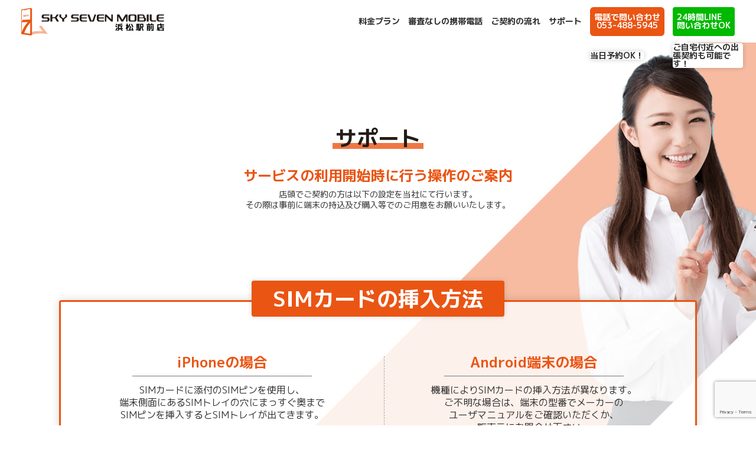

--- FILE ---
content_type: text/html; charset=UTF-8
request_url: https://skyseven-mobile-hamamatsu.com/support/
body_size: 12869
content:
<!DOCTYPE html>
<html dir="ltr" lang="ja"
	prefix="og: https://ogp.me/ns#"  class="no-js">
  <head>
    <meta charset="UTF-8">
    <meta http-equiv="X-UA-Compatible" content="IE=edge">
    <meta name="viewport" content="width=device-width,initial-scale=1">
    <meta name="copyright" content="Copyright &copy; 2022 浜松駅前店. All Rights Reserved.">
    <meta name="author" content="浜松駅前店.">
    <meta name="format-detection" content="telephone=no">


    <!-- <meta name="twitter:site" content="@＊＊＊＊＊">
    <meta name="twitter:card" content="summary_large_image"></meta> -->
    <meta property="twitter:image" content="/assy/images/common/ogimage.jpg" />
    <meta property="og:url" content="https://skyseven-mobile-hamamatsu.com/" />
    <meta property="og:site_name" content="浜松駅前店" />
    <meta property="og:image" content="/assy/images/common/ogimage.jpg" />
    <link rel="icon" href="/wp-content/themes/sky_seven_mobile/favicon.ico" />
    <link rel="profile" href="//gmpg.org/xfn/11">
    <link rel="pingback" href="https://skyseven-mobile-hamamatsu.com/xmlrpc.php">

    
		<!-- All in One SEO 4.2.4 - aioseo.com -->
		<title>サポート - 浜松駅前店</title>
		<meta name="robots" content="max-image-preview:large" />
		<meta name="google-site-verification" content="aZMfZXUW1dfFS7kRk9hP2jfzriABhVCCftfGPbp0Ej0" />
		<link rel="canonical" href="https://skyseven-mobile-hamamatsu.com/support/" />
		<meta name="generator" content="All in One SEO (AIOSEO) 4.2.4 " />
		<meta property="og:locale" content="ja_JP" />
		<meta property="og:site_name" content="浜松駅前店 - Just another WordPress site" />
		<meta property="og:type" content="article" />
		<meta property="og:title" content="サポート - 浜松駅前店" />
		<meta property="og:url" content="https://skyseven-mobile-hamamatsu.com/support/" />
		<meta property="article:published_time" content="2022-03-13T20:39:09+00:00" />
		<meta property="article:modified_time" content="2022-03-13T20:39:09+00:00" />
		<meta name="twitter:card" content="summary_large_image" />
		<meta name="twitter:title" content="サポート - 浜松駅前店" />
		<script type="application/ld+json" class="aioseo-schema">
			{"@context":"https:\/\/schema.org","@graph":[{"@type":"WebSite","@id":"https:\/\/skyseven-mobile-hamamatsu.com\/#website","url":"https:\/\/skyseven-mobile-hamamatsu.com\/","name":"\u6d5c\u677e\u99c5\u524d\u5e97","description":"Just another WordPress site","inLanguage":"ja","publisher":{"@id":"https:\/\/skyseven-mobile-hamamatsu.com\/#organization"}},{"@type":"Organization","@id":"https:\/\/skyseven-mobile-hamamatsu.com\/#organization","name":"\u30b9\u30ab\u30a4\u30bb\u30d6\u30f3\u30e2\u30d0\u30a4\u30eb\u6d5c\u677e\u99c5\u524d\u5e97","url":"https:\/\/skyseven-mobile-hamamatsu.com\/","contactPoint":{"@type":"ContactPoint","telephone":"+81534885945","contactType":"Customer Support"}},{"@type":"BreadcrumbList","@id":"https:\/\/skyseven-mobile-hamamatsu.com\/support\/#breadcrumblist","itemListElement":[{"@type":"ListItem","@id":"https:\/\/skyseven-mobile-hamamatsu.com\/#listItem","position":1,"item":{"@type":"WebPage","@id":"https:\/\/skyseven-mobile-hamamatsu.com\/","name":"\u30db\u30fc\u30e0","description":"\u3054\u672c\u4eba\u540d\u7fa9\u30fb\u5be9\u67fb\u306a\u3057\u3067\u30b9\u30de\u30db\u306e\u3054\u5951\u7d04\u304c\u51fa\u6765\u307e\u3059!!\u30b9\u30ab\u30a4\u30bb\u30d6\u30f3\u30e2\u30d0\u30a4\u30eb\u6d5c\u677e\u99c5\u524d\u5e97\u3067\u306f\u304a\u5ba2\u69d8\u306b\u5b89\u5fc3\u3057\u3066\u9802\u3051\u308b\u3088\u3046\u306b\u30b9\u30bf\u30c3\u30d5\u4e00\u540c\u771f\u5fc3\u3092\u8fbc\u3081\u5fc3\u3088\u308a\u304a\u5f85\u3061\u3057\u3066\u304a\u308a\u307e\u3059","url":"https:\/\/skyseven-mobile-hamamatsu.com\/"},"nextItem":"https:\/\/skyseven-mobile-hamamatsu.com\/support\/#listItem"},{"@type":"ListItem","@id":"https:\/\/skyseven-mobile-hamamatsu.com\/support\/#listItem","position":2,"item":{"@type":"WebPage","@id":"https:\/\/skyseven-mobile-hamamatsu.com\/support\/","name":"\u30b5\u30dd\u30fc\u30c8","url":"https:\/\/skyseven-mobile-hamamatsu.com\/support\/"},"previousItem":"https:\/\/skyseven-mobile-hamamatsu.com\/#listItem"}]},{"@type":"WebPage","@id":"https:\/\/skyseven-mobile-hamamatsu.com\/support\/#webpage","url":"https:\/\/skyseven-mobile-hamamatsu.com\/support\/","name":"\u30b5\u30dd\u30fc\u30c8 - \u6d5c\u677e\u99c5\u524d\u5e97","inLanguage":"ja","isPartOf":{"@id":"https:\/\/skyseven-mobile-hamamatsu.com\/#website"},"breadcrumb":{"@id":"https:\/\/skyseven-mobile-hamamatsu.com\/support\/#breadcrumblist"},"datePublished":"2022-03-13T20:39:09+09:00","dateModified":"2022-03-13T20:39:09+09:00"}]}
		</script>
		<!-- All in One SEO -->

		<!-- This site uses the Google Analytics by MonsterInsights plugin v8.10.0 - Using Analytics tracking - https://www.monsterinsights.com/ -->
							<script
				src="//www.googletagmanager.com/gtag/js?id=G-D8RBFWRM0J"  data-cfasync="false" data-wpfc-render="false" type="text/javascript" async></script>
			<script data-cfasync="false" data-wpfc-render="false" type="text/javascript">
				var mi_version = '8.10.0';
				var mi_track_user = true;
				var mi_no_track_reason = '';
				
								var disableStrs = [
										'ga-disable-G-D8RBFWRM0J',
														];

				/* Function to detect opted out users */
				function __gtagTrackerIsOptedOut() {
					for (var index = 0; index < disableStrs.length; index++) {
						if (document.cookie.indexOf(disableStrs[index] + '=true') > -1) {
							return true;
						}
					}

					return false;
				}

				/* Disable tracking if the opt-out cookie exists. */
				if (__gtagTrackerIsOptedOut()) {
					for (var index = 0; index < disableStrs.length; index++) {
						window[disableStrs[index]] = true;
					}
				}

				/* Opt-out function */
				function __gtagTrackerOptout() {
					for (var index = 0; index < disableStrs.length; index++) {
						document.cookie = disableStrs[index] + '=true; expires=Thu, 31 Dec 2099 23:59:59 UTC; path=/';
						window[disableStrs[index]] = true;
					}
				}

				if ('undefined' === typeof gaOptout) {
					function gaOptout() {
						__gtagTrackerOptout();
					}
				}
								window.dataLayer = window.dataLayer || [];

				window.MonsterInsightsDualTracker = {
					helpers: {},
					trackers: {},
				};
				if (mi_track_user) {
					function __gtagDataLayer() {
						dataLayer.push(arguments);
					}

					function __gtagTracker(type, name, parameters) {
						if (!parameters) {
							parameters = {};
						}

						if (parameters.send_to) {
							__gtagDataLayer.apply(null, arguments);
							return;
						}

						if (type === 'event') {
														parameters.send_to = monsterinsights_frontend.v4_id;
							var hookName = name;
							if (typeof parameters['event_category'] !== 'undefined') {
								hookName = parameters['event_category'] + ':' + name;
							}

							if (typeof MonsterInsightsDualTracker.trackers[hookName] !== 'undefined') {
								MonsterInsightsDualTracker.trackers[hookName](parameters);
							} else {
								__gtagDataLayer('event', name, parameters);
							}
							
													} else {
							__gtagDataLayer.apply(null, arguments);
						}
					}

					__gtagTracker('js', new Date());
					__gtagTracker('set', {
						'developer_id.dZGIzZG': true,
											});
										__gtagTracker('config', 'G-D8RBFWRM0J', {"forceSSL":"true","link_attribution":"true"} );
															window.gtag = __gtagTracker;										(function () {
						/* https://developers.google.com/analytics/devguides/collection/analyticsjs/ */
						/* ga and __gaTracker compatibility shim. */
						var noopfn = function () {
							return null;
						};
						var newtracker = function () {
							return new Tracker();
						};
						var Tracker = function () {
							return null;
						};
						var p = Tracker.prototype;
						p.get = noopfn;
						p.set = noopfn;
						p.send = function () {
							var args = Array.prototype.slice.call(arguments);
							args.unshift('send');
							__gaTracker.apply(null, args);
						};
						var __gaTracker = function () {
							var len = arguments.length;
							if (len === 0) {
								return;
							}
							var f = arguments[len - 1];
							if (typeof f !== 'object' || f === null || typeof f.hitCallback !== 'function') {
								if ('send' === arguments[0]) {
									var hitConverted, hitObject = false, action;
									if ('event' === arguments[1]) {
										if ('undefined' !== typeof arguments[3]) {
											hitObject = {
												'eventAction': arguments[3],
												'eventCategory': arguments[2],
												'eventLabel': arguments[4],
												'value': arguments[5] ? arguments[5] : 1,
											}
										}
									}
									if ('pageview' === arguments[1]) {
										if ('undefined' !== typeof arguments[2]) {
											hitObject = {
												'eventAction': 'page_view',
												'page_path': arguments[2],
											}
										}
									}
									if (typeof arguments[2] === 'object') {
										hitObject = arguments[2];
									}
									if (typeof arguments[5] === 'object') {
										Object.assign(hitObject, arguments[5]);
									}
									if ('undefined' !== typeof arguments[1].hitType) {
										hitObject = arguments[1];
										if ('pageview' === hitObject.hitType) {
											hitObject.eventAction = 'page_view';
										}
									}
									if (hitObject) {
										action = 'timing' === arguments[1].hitType ? 'timing_complete' : hitObject.eventAction;
										hitConverted = mapArgs(hitObject);
										__gtagTracker('event', action, hitConverted);
									}
								}
								return;
							}

							function mapArgs(args) {
								var arg, hit = {};
								var gaMap = {
									'eventCategory': 'event_category',
									'eventAction': 'event_action',
									'eventLabel': 'event_label',
									'eventValue': 'event_value',
									'nonInteraction': 'non_interaction',
									'timingCategory': 'event_category',
									'timingVar': 'name',
									'timingValue': 'value',
									'timingLabel': 'event_label',
									'page': 'page_path',
									'location': 'page_location',
									'title': 'page_title',
								};
								for (arg in args) {
																		if (!(!args.hasOwnProperty(arg) || !gaMap.hasOwnProperty(arg))) {
										hit[gaMap[arg]] = args[arg];
									} else {
										hit[arg] = args[arg];
									}
								}
								return hit;
							}

							try {
								f.hitCallback();
							} catch (ex) {
							}
						};
						__gaTracker.create = newtracker;
						__gaTracker.getByName = newtracker;
						__gaTracker.getAll = function () {
							return [];
						};
						__gaTracker.remove = noopfn;
						__gaTracker.loaded = true;
						window['__gaTracker'] = __gaTracker;
					})();
									} else {
										console.log("");
					(function () {
						function __gtagTracker() {
							return null;
						}

						window['__gtagTracker'] = __gtagTracker;
						window['gtag'] = __gtagTracker;
					})();
									}
			</script>
				<!-- / Google Analytics by MonsterInsights -->
		<style id='wp-img-auto-sizes-contain-inline-css' type='text/css'>
img:is([sizes=auto i],[sizes^="auto," i]){contain-intrinsic-size:3000px 1500px}
/*# sourceURL=wp-img-auto-sizes-contain-inline-css */
</style>
<link rel='stylesheet' id='sbi_styles-css' href='https://skyseven-mobile-hamamatsu.com/wp-content/plugins/instagram-feed/css/sbi-styles.min.css?ver=6.0.6' type='text/css' media='all' />
<style id='wp-block-library-inline-css' type='text/css'>
:root{--wp-block-synced-color:#7a00df;--wp-block-synced-color--rgb:122,0,223;--wp-bound-block-color:var(--wp-block-synced-color);--wp-editor-canvas-background:#ddd;--wp-admin-theme-color:#007cba;--wp-admin-theme-color--rgb:0,124,186;--wp-admin-theme-color-darker-10:#006ba1;--wp-admin-theme-color-darker-10--rgb:0,107,160.5;--wp-admin-theme-color-darker-20:#005a87;--wp-admin-theme-color-darker-20--rgb:0,90,135;--wp-admin-border-width-focus:2px}@media (min-resolution:192dpi){:root{--wp-admin-border-width-focus:1.5px}}.wp-element-button{cursor:pointer}:root .has-very-light-gray-background-color{background-color:#eee}:root .has-very-dark-gray-background-color{background-color:#313131}:root .has-very-light-gray-color{color:#eee}:root .has-very-dark-gray-color{color:#313131}:root .has-vivid-green-cyan-to-vivid-cyan-blue-gradient-background{background:linear-gradient(135deg,#00d084,#0693e3)}:root .has-purple-crush-gradient-background{background:linear-gradient(135deg,#34e2e4,#4721fb 50%,#ab1dfe)}:root .has-hazy-dawn-gradient-background{background:linear-gradient(135deg,#faaca8,#dad0ec)}:root .has-subdued-olive-gradient-background{background:linear-gradient(135deg,#fafae1,#67a671)}:root .has-atomic-cream-gradient-background{background:linear-gradient(135deg,#fdd79a,#004a59)}:root .has-nightshade-gradient-background{background:linear-gradient(135deg,#330968,#31cdcf)}:root .has-midnight-gradient-background{background:linear-gradient(135deg,#020381,#2874fc)}:root{--wp--preset--font-size--normal:16px;--wp--preset--font-size--huge:42px}.has-regular-font-size{font-size:1em}.has-larger-font-size{font-size:2.625em}.has-normal-font-size{font-size:var(--wp--preset--font-size--normal)}.has-huge-font-size{font-size:var(--wp--preset--font-size--huge)}.has-text-align-center{text-align:center}.has-text-align-left{text-align:left}.has-text-align-right{text-align:right}.has-fit-text{white-space:nowrap!important}#end-resizable-editor-section{display:none}.aligncenter{clear:both}.items-justified-left{justify-content:flex-start}.items-justified-center{justify-content:center}.items-justified-right{justify-content:flex-end}.items-justified-space-between{justify-content:space-between}.screen-reader-text{border:0;clip-path:inset(50%);height:1px;margin:-1px;overflow:hidden;padding:0;position:absolute;width:1px;word-wrap:normal!important}.screen-reader-text:focus{background-color:#ddd;clip-path:none;color:#444;display:block;font-size:1em;height:auto;left:5px;line-height:normal;padding:15px 23px 14px;text-decoration:none;top:5px;width:auto;z-index:100000}html :where(.has-border-color){border-style:solid}html :where([style*=border-top-color]){border-top-style:solid}html :where([style*=border-right-color]){border-right-style:solid}html :where([style*=border-bottom-color]){border-bottom-style:solid}html :where([style*=border-left-color]){border-left-style:solid}html :where([style*=border-width]){border-style:solid}html :where([style*=border-top-width]){border-top-style:solid}html :where([style*=border-right-width]){border-right-style:solid}html :where([style*=border-bottom-width]){border-bottom-style:solid}html :where([style*=border-left-width]){border-left-style:solid}html :where(img[class*=wp-image-]){height:auto;max-width:100%}:where(figure){margin:0 0 1em}html :where(.is-position-sticky){--wp-admin--admin-bar--position-offset:var(--wp-admin--admin-bar--height,0px)}@media screen and (max-width:600px){html :where(.is-position-sticky){--wp-admin--admin-bar--position-offset:0px}}
/*wp_block_styles_on_demand_placeholder:696d6bef6bbf1*/
/*# sourceURL=wp-block-library-inline-css */
</style>
<style id='classic-theme-styles-inline-css' type='text/css'>
/*! This file is auto-generated */
.wp-block-button__link{color:#fff;background-color:#32373c;border-radius:9999px;box-shadow:none;text-decoration:none;padding:calc(.667em + 2px) calc(1.333em + 2px);font-size:1.125em}.wp-block-file__button{background:#32373c;color:#fff;text-decoration:none}
/*# sourceURL=/wp-includes/css/classic-themes.min.css */
</style>
<link rel='stylesheet' id='contact-form-7-css' href='https://skyseven-mobile-hamamatsu.com/wp-content/plugins/contact-form-7/includes/css/styles.css?ver=6.1.4' type='text/css' media='all' />
<script type="text/javascript" src="https://skyseven-mobile-hamamatsu.com/wp-content/plugins/google-analytics-for-wordpress/assets/js/frontend-gtag.min.js?ver=8.10.0" id="monsterinsights-frontend-script-js"></script>
<script data-cfasync="false" data-wpfc-render="false" type="text/javascript" id='monsterinsights-frontend-script-js-extra'>/* <![CDATA[ */
var monsterinsights_frontend = {"js_events_tracking":"true","download_extensions":"doc,pdf,ppt,zip,xls,docx,pptx,xlsx","inbound_paths":"[{\"path\":\"\\\/go\\\/\",\"label\":\"affiliate\"},{\"path\":\"\\\/recommend\\\/\",\"label\":\"affiliate\"}]","home_url":"https:\/\/skyseven-mobile-hamamatsu.com","hash_tracking":"false","ua":"","v4_id":"G-D8RBFWRM0J"};/* ]]> */
</script>
<meta name="generator" content="Site Kit by Google 1.82.0" /><script type="application/ld+json">{"@context":"http:\/\/schema.org","@type":"BreadcrumbList","name":"\u30d1\u30f3\u304f\u305a\u30ea\u30b9\u30c8","itemListElement":[{"@type":"ListItem","position":1,"item":{"name":"HOME","@id":"https:\/\/skyseven-mobile-hamamatsu.com\/"}},{"@type":"ListItem","position":2,"item":{"name":"\u30b5\u30dd\u30fc\u30c8","@id":"https:\/\/skyseven-mobile-hamamatsu.com\/support\/"}}]}</script>
    <link rel="preconnect" href="https://fonts.gstatic.com">
    <link rel="stylesheet" href="https://skyseven-mobile-hamamatsu.com/wp-content/themes/sky_seven_mobile/assy/css/common.css?1768778735">
    <!-- Global site tag (gtag.js) - Google Analytics -->
    <script async src="https://www.googletagmanager.com/gtag/js?id=G-D8RBFWRM0J"></script>
    <script>
      window.dataLayer = window.dataLayer || [];
      function gtag(){dataLayer.push(arguments);}
      gtag('js', new Date());

      gtag('config', 'G-D8RBFWRM0J');
    </script>

	  <!-- Google tag (gtag.js) - Google Analytics -->
<script async src="https://www.googletagmanager.com/gtag/js?id=UA-230606530-1">
</script>
<script>
  window.dataLayer = window.dataLayer || [];
  function gtag(){dataLayer.push(arguments);}
  gtag('js', new Date());

  gtag('config', 'UA-230606530-1');
</script>
	  
	  <style>
		  .fixed-contact {position: sticky;top: 0;z-index: 100;}
		.fixed-contact>ul {align-items: center;display: flex;justify-content: space-around;} 
		  .fixed-contact ul li {flex: 1;padding: .6em;}
		  .fixed-contact ul li.twitter {background-color: #35b900;}
		  .fixed-contact ul li.tel { background-color: #ea5515;}
		  .fixed-contact ul li a {align-items: center;color: #fff;display: flex;flex-direction: column;justify-content: center;}
		  
		  @media (min-width: 992px) {
			  .content-menu-personal .popup, .content-menu-personal .popup2 {
				  position: relative;
			  }
			  .content-menu-personal .popup:before, .content-menu-personal .popup2:before {
				  background-color: #fff;
				  display: block;
				  text-align: left;
				  width: fit-content;
				  border-radius: 4px;
				  position: absolute;
				  bottom: -54px;
				  left: 1em;
				  box-shadow: 0 0 9px rgb(0 0 0 / 20%);
			  }
			  .content-menu-personal .popup:before {
				  bottom: -40px; /* このクラスにのみ適用する値 */
			  }
			  .content-menu-personal .popup:before {
				  content: "当日予約OK！";
			  }
			  .content-menu-personal .popup2:before {
				  content: "ご自宅付近への出張契約も可能です！";
			  }
			  .content-menu-personal .popup:after, .content-menu-personal .popup2:after {
				  content: "";
				  width: 0;
				  height: 0;
				  border-bottom: 12px solid #fff;
				  border-left: 10px solid transparent;
				  border-right: 10px solid transparent;
				  position: absolute;
				  left: 20px; /* 位置の調整が必要な場合 */
				  bottom: -12px; /* 吹き出しの尖りが:beforeの内容ボックスと揃うように調整 */
			  }
			}
	  </style>    
    <meta name="keywords" content="スカイセブンモバイル,契約,流れ,スマホ,スマートフォン,浜松市,浜松駅前店,ドコモ,スマホブラック,ブラック,審査,通りやすい,申込み,格安モバイル,サポート,スマホ,スマートフォン,浜松,ドコモ,スマホブラック,ブラック,審査,通りやすい,申込み,格安" />
    <meta name="description" content="SIMが届きましたらスマホの設定をして頂くため、設定の流れをページにまとめています。" />
    <meta property="og:title" content="サポート｜スカイセブンモバイル" />
    <meta property="og:description" content="SIMが届きましたらスマホの設定をして頂くため、設定の流れをページにまとめています。" />
    <meta property="og:type" content="article" />
    <meta name="robots" content="index,follow" />



  </head>

  <body id="sky-seven-mobile" class="home support">


<header id="header">

    
        <div class="header-inner">

            
            <a href="/">
                <figure class="header-logo">
                    <img src="/wp-content/uploads/2022/03/header_logo.png" alt="SKY SEVEN MOBILE">
                </figure>
            </a>

            <ul class="content-menu-personal">
                <li><a href="/smartphone-plans">料金プラン</a></li>
                <li><a href="/feature">審査なしの携帯電話</a></li>
                <li><a href="/contract">ご契約の流れ</a></li>
                <li><a href="/support">サポート</a></li>

                <li class="popup">
                    <a href="tel:053-488-5945"
                        class="button-orange"
                        style="padding:0.75em 0.5em; width:fit-content;"
                        onclick="yahoo_report_conversion('tel:053-488-5945'); 
                    return gtag_report_conversion('tel:053-488-5945');">
                        電話で問い合わせ<br>
                        053-488-5945                    </a>
                </li>

                <li class="popup2">
                    <a href="https://lin.ee/EvZSCZ6" class="ml-1em"
                        style="display:inline-block; background:#00b900; color:#fff;
                    padding:0.75em 0.5em; border-radius:4px;">
                        24時間LINE<br>問い合わせOK
                    </a>
                </li>
            </ul>

        </div> <!-- header-inner (PC) -->

    
</header>
    <main class="w100-wrap">
      <div class="l-slash-right">
        <figure class="image-features">
          <img src="/wp-content/themes/sky_seven_mobile/assy/images/index/features.png" alt="他社のレンタルスマホをお使いの方も必見!!">
        </figure>
        <div class="l-slash-faq">
        </div>
      </div>
      <div class="l-squere-left"></div>
      <div class="l-squere-right"></div>

      <section>
      <div id="breadcrumb"><ol itemscope itemtype="http://schema.org/BreadcrumbList" class="l-list"><li itemprop="itemListElement" itemscope itemtype="http://schema.org/ListItem"><a itemprop="item" href="https://skyseven-mobile-hamamatsu.com/" class="home"><span itemprop="name">HOME</span></a><meta itemprop="position" content="1"></li><li itemprop="itemListElement" itemscope itemtype="http://schema.org/ListItem"><span itemprop="name">サポート</span><meta itemprop="position" content="2" /></li></ol></div>
        <div id="first-view">
          <h2 class="section-header">サポート</h2>
          <div class="section-sentence txt-center">
            <h3>サービスの利用開始時に行う操作のご案内</h3>
            <p>店頭でご契約の方は以下の設定を当社にて行います。<br>その際は事前に端末の持込及び購入等でのご用意をお願いいたします。</p>
          </div>

          <div id="insert-sim" class="offset-labelbox mt-120 registration">
            <p class="label-orange">SIMカードの挿入方法</p>

            <div class="l-grid-half top mt-2em txt-center">
              <div class="w50per">
                <p class="fz-1624 color-orange bold txt-center">iPhoneの場合</p>
                <span class="add-line"></span>
                <div class="sentence">
                  <p class="fz-16">SIMカードに添付のSIMピンを使用し、<span class="break-pc">端末側面にあるSIMトレイの穴にまっすぐ奥まで</span><span class="break-pc">SIMピンを挿入するとSIMトレイが出てきます。</span></p>
                </div>

              </div>
              <div class="w50per sp-2em txt-center border-left">
                <p class="fz-1624 color-orange bold txt-center">Android端末の場合</p>
                <span class="add-line"></span>
                <div class="sentence">
                  <p class="fz-16">機種によりSIMカードの挿入方法が異なります。
                    <span class="break-pc">ご不明な場合は、端末の型番でメーカーの</span>
                    <span class="break-pc">ユーザマニュアルをご確認いただくか、</span>
                    <span class="break-pc">販売元にお問合せ下さい。</span>
                  </p>
                </div>
              </div>
            </div>
          </div>


          <div class="offset-labelbox">
            <p class="label-orange">ネットワーク設定方法(インターネット接続)</p>
            <div class="l-grid-half mt-2em select-phone">
              <a href="#us-iphone" class="learn-more right">
                <span>iPhone</span>
              </a>

              <a href="#us-android" class="learn-more right">
                <span>Android</span>
              </a>
            </div>


            <p id="us-iphone" class="txt-center round-orange mt-2448">iPhoneのプロファイル設定</p>
			  <div style="text-align:center" class="mt-18">
				  <span style="display:block" class="mt-24">・ドコモ製またはSIMフリー製（XR/XS以降のもの）</span>
				  <span style="display:block" class="mt-24">・Apple社が現在公式サポートしている端末<br data-v-1dfb59cc=""> <small class="fz-12"><a style="text-decoration: underline; color:#ea5514
" href="https://support.apple.com/ja-jp/guide/iphone/iphe3fa5df43/ios" target="_blank" data-v-1dfb59cc="">現在サポートをしているiPhoneはこちら</a></small></span>
			  </div>
            <ul class="step-list">
              <li>
                <figure class="step"><img src="/wp-content/themes/sky_seven_mobile/assy/images/contract/step-1.png" alt="SIMカードの挿入"></figure>
                <p>SIMカードの挿入</p>
                <span class="hr-line"></span>
                <p>SIMカードを利用するiPhoneに入れ、Wi-Fiに接続します。</p>
                <p><a href="#insert-sim">挿入方法は上記「SIMカードの挿入方法」をご覧ください。</a></p>

              </li>

              <li>
                <figure class="step"><img src="/wp-content/themes/sky_seven_mobile/assy/images/contract/step-2.png" alt="プロファイルのダウンロード準備"></figure>
                <p>プロファイルのダウンロード準備</p>
                <span class="hr-line"></span>
                <p>iPhoneのSafariを起動し、本ページを開きます。</p>
                <p class="color-orange">※Safari以外で次に行うプロファイルをダウンロードした場合、インターネットをご利用いただけません。</p>
                <p>もしSafari以外でプロファイルをダウンロードしてしまった場合は、<br>必ず先に削除してから改めてSafariでダウンロードをしていただく必要があります。</p>
                <p class="bold">■削除方法：「設定」>「プロファイルがダウンロードされました」＞「ダウンロード済みプロファイルを削除」</p>
                <figure class="single-center"><img src="/wp-content/themes/sky_seven_mobile/assy/images/support/step-01-iphone.png" alt="SIMカードの挿入"></figure>
              </li>

              <li>
                <figure class="step"><img src="/wp-content/themes/sky_seven_mobile/assy/images/contract/step-3.png" alt="プロファイルのダウンロード"></figure>
                <p>プロファイルのダウンロード</p>
                <span class="hr-line"></span>
                <p>以下の「プロファイル」ボタンからプロファイルをダウンロードします。</p>
				<a href="/wp-content/themes/sky_seven_mobile/assy/images/support/iphone_plofile.mobileconfig" class="button-orange" download>「かけ放題プラン」<br>プロファイルのダウンロード</a>&nbsp;&nbsp;
				<a href="/wp-content/themes/sky_seven_mobile/assy/images/support/iphone_plofile sky7mobile.mobileconfig" class="button-orange" download>「新プラン」2023.12.1～<br>プロファイルのダウンロード</a>
                				  
                <p class="mt-2em">プロファイルのダウンロード許可をクリックし、ダウンロード後は画面を一度閉じてください。<br>設定へ戻り、「プロファイルがダウンロードされました」が表示されていることを確認して下さい。</p>

                <ul class="add-arrow">
                  <li><figure><img src="/wp-content/themes/sky_seven_mobile/assy/images/support/step-02-iphone.png" alt="許可ボタンを押す"></figure></li>
                  <li><figure><img src="/wp-content/themes/sky_seven_mobile/assy/images/support/step-03-iphone.png" alt="閉じるボタンを押す"></figure></li>
                  <li><figure><img src="/wp-content/themes/sky_seven_mobile/assy/images/support/step-04-iphone.png" alt="確認する"></figure></li>
                </ul>
              </li>

              <li>
                <figure class="step"><img src="/wp-content/themes/sky_seven_mobile/assy/images/contract/step-4.png" alt="プロファイルをインストール"></figure>
                <p>プロファイルをインストール</p>
                <span class="hr-line"></span>
                <p>プロファイルをインストールします。</p>
                <p>設定より先ほどダウンロードしたプロファイルをインストールします。</p>
                <p class="color-orange">※当社以外の他のプロファイルはすでに入ってる場合は先に削除して下さい。</p>

                <ul class="add-arrow fl-wrap">
                  <li><figure><img src="/wp-content/themes/sky_seven_mobile/assy/images/support/step-05-iphone.png" alt="許可ボタンを押す"></figure></li>
                  <li><figure><img src="/wp-content/themes/sky_seven_mobile/assy/images/support/step-06-iphone.png" alt="閉じるボタンを押す"></figure></li>
                  <li><figure><img src="/wp-content/themes/sky_seven_mobile/assy/images/support/step-07-iphone.png" alt="確認する"></figure></li>
                  <li><figure><img src="/wp-content/themes/sky_seven_mobile/assy/images/support/step-08-iphone.png" alt="確認する"></figure></li>
                  <li><figure><img src="/wp-content/themes/sky_seven_mobile/assy/images/support/step-09-iphone.png" alt="確認する"></figure></li>
                </ul>
              </li>

              <li>
                <figure class="step"><img src="/wp-content/themes/sky_seven_mobile/assy/images/contract/step-5.png" alt="再起動"></figure>
                <p>再起動</p>
                <span class="hr-line"></span>
                <p>iPhoneを再起動後ご利用いただけます。</p>
                <p>一度Wi-Fiを切り、インターネットをご利用いただけるかお試しください。</p>
              </li>
            </ul>

            <span id="us-android" class="section-line"></span>

            <p class="txt-center round-orange">Android端末のAPN設定</p>
			  <div style="text-align:center" class="mt-18">
				  <span style="display:block" class="mt-24">・当社SIM動作確認済の推奨Androidバージョン</span>
				  <small style="display:block" class="fz-12">(2025年2月現在はAndroid10以降)<br data-v-1dfb59cc=""> </small>
			  </div>
            <ul class="step-list">
              <li>
                <figure class="step"><img src="/wp-content/themes/sky_seven_mobile/assy/images/contract/step-1.png" alt="SIMカードの挿入"></figure>
                <p>SIMカードの挿入</p>
                <span class="hr-line"></span>
                <p>SIMカードを利用するiPhoneに入れ、Wi-Fiに接続します。</p>
                <p><a href="#insert-sim">挿入方法は上記「SIMカードの挿入方法」をご覧ください。</a></p>
              </li>

              <li>
                <figure class="step"><img src="/wp-content/themes/sky_seven_mobile/assy/images/contract/step-2.png" alt="SIMカードの挿入"></figure>
                <p>APN設定画面</p>
                <span class="hr-line"></span>
                <p>APNの設定画面を開きます。<br>スマートフォンにより、項目名や設定場所が違う場合があります。</p>
                <ul class="add-arrow fl-wrap w790">
                  <li><figure><img src="/wp-content/themes/sky_seven_mobile/assy/images/support/step-01-android.png" alt="許可ボタンを押す"></figure></li>
                  <li><figure><img src="/wp-content/themes/sky_seven_mobile/assy/images/support/step-02-android.png" alt="閉じるボタンを押す"></figure></li>
                  <li><figure><img src="/wp-content/themes/sky_seven_mobile/assy/images/support/step-03-android.png" alt="確認する"></figure></li>
                  <li><figure><img src="/wp-content/themes/sky_seven_mobile/assy/images/support/step-04-android.png" alt="確認する"></figure></li>
                  <li><figure><img src="/wp-content/themes/sky_seven_mobile/assy/images/support/step-05-android.png" alt="確認する"></figure></li>
                </ul>
              </li>

              <li>
                <figure class="step"><img src="/wp-content/themes/sky_seven_mobile/assy/images/contract/step-3.png" alt="APN設定入力"></figure>
                <p>APN設定入力</p>
                <span class="hr-line"></span>
                <p>以下のAPN情報を入力します。他の項目は触らないでください。</p>

                <div class="l-grid-half input-apn">
                  <figure><img src="/wp-content/themes/sky_seven_mobile/assy/images/support/step-06-android.png" alt=""></figure>
                  <div>
                    <div class="box-fkds">
                      <dl>
                        <dt>名前</dt>
                        <dd>スカイセブンモバイル（わかりやすい名前を入力してください）</dd>
                      </dl>

                      <dl>
                        <dt>APN</dt>
                        <dd>【かけ放題プラン】<br>dm.jplat.net</dd>
						<dd>【新プラン(2023.12.1～)】<br>mvno.net</dd>
                      </dl>

                      <dl>
                        <dt>ユーザー名</dt>
                        <dd>【かけ放題プラン】<br>sky@sky</dd>
						<dd>【新プラン(2023.12.1～)】<br>sky</dd> 
                      </dl>

                      <dl>
                        <dt>パスワード</dt>
                        <dd>sky</dd>
                      </dl>

                      <dl>
                        <dt>認証タイプ</dt>
                        <dd>PAPまたはCHAP</dd>
                      </dl>

                      <dl>
                        <dt>PDP_Type</dt>
                        <dd>IP</dd>
                      </dl>
                    </div>
                    <p class="color-orange txt-left mt-1em">※ドット（.）とカンマ(,)をお間違えないようご注意ください。</p>
                    <p class="color-orange txt-left">※認証タイプ・PDP Typeは設定可能な場合に設定してください。</p>
                  </div>
                </div>
              </li>

              <li>
                <figure class="step"><img src="/wp-content/themes/sky_seven_mobile/assy/images/contract/step-4.png" alt="SIMカードの挿入"></figure>
                <p>APN保存・選択</p>
                <span class="hr-line"></span>
                <p>APN情報を保存し、APNの一覧の中から先ほど作成した<br>スカイセブンモバイルのAPNを選択（チェック）します。</p>

                <ul class="add-arrow w670">
                  <li><figure><img src="/wp-content/themes/sky_seven_mobile/assy/images/support/step-07-android.png" alt="許可ボタンを押す"></figure></li>
                  <li><figure><img src="/wp-content/themes/sky_seven_mobile/assy/images/support/step-08-android.png" alt="許可ボタンを押す"></figure></li>
                  <li><figure><img src="/wp-content/themes/sky_seven_mobile/assy/images/support/step-09-android.png" alt="許可ボタンを押す"></figure></li>
                </ul>
              </li>

              <li>
                <figure class="step"><img src="/wp-content/themes/sky_seven_mobile/assy/images/contract/step-5.png" alt="SIMカードの挿入"></figure>
                <p>再起動</p>
                <span class="hr-line"></span>
                <p>端末の再起動後、ご利用いただけます。<br>Wi-Fiをご利用中の場合は一度Wi-Fiを切り、インターネットをご利用いただけるかお試しください。</p>
              </li>
            </ul>
          </div>

        </div>
      </section>

    </main>


<footer id="footer">
  
    <div class="skew-left"></div>
    <div class="skew-right"></div>
    <div class="inner">
      <div>
        <p>
        <figure class="footer-logo"><img src="/wp-content/uploads/2022/03/header_logo.png" alt="SKY SEVEN MOBILE"></figure>
        </p>
        <p class="company-name"><span>スカイセブンモバイル</span><br>浜松駅前店</p>
        <address id="address">
          <p>〒430-0926<br>静岡県浜松市中区砂山町３２５－１５パークファイブ１階</p>
          <p class="mt-05em">（平日）10:00 - 18:00<br>定休日：土日休み(土日祝でも契約できる日がございます。要相談)</p>
          <p class="bold fz-16">053-488-5945</p>
          <div class="curio-dealer mt-05em">
            <p class="bold">古物商許可証</p>
            <p>静岡県公安委員会<br>第49127A000394号<br>合同会社元気いっぱい夢いっぱい</p>
          </div>
          <p class="bold fz-12 mt-05em">※ご来店の際には必ず、<br>事前にお問い合わせの上、ご来店お願いいたします。</p>
        </address>
      </div>
      <ul class="contents_menu">
        <li><a href="/smartphone-plans">料金プラン</a></li>
        <li><a href="/feature">審査なしの携帯電話</a></li>
        <li><a href="/contract">ご契約の流れ</a></li>
        <li><a href="https://order.sky7mobile-shinplan.com/02202201">WEBお申し込み</a></li>
        <li><a href="/support">サポート</a></li>
        <li><a href="/company">会社情報</a></li>
      </ul>

      <ul class="contents_menu">
                
        <li><a href="/contact">お問合せ</a></li>
        <li><a href="/privacy">プライバシーポリシー</a></li>
          <!-- <li><a href="/terms-of-use">利用規約</a></li> -->
			<li><a href="https://sky7mobile-shinplan.com/wp-content/themes/sky7mobile/assets/legal/TermsAndConditions.pdf" target="_blank" rel="noopener noreferrer">約款</a></li>
<li><a href="https://sky7mobile-shinplan.com/wp-content/themes/sky7mobile/assets/legal/simlegal.pdf" target="_blank" rel="noopener noreferrer">重要事項説明(SIM)</a></li>
<li><a href="https://sky7mobile-shinplan.com/wp-content/themes/sky7mobile/assets/legal/wifilegal.pdf" target="_blank" rel="noopener noreferrer">重要事項説明(WI-FI)</a></li>      
		  <li><a href="/trade-law">特定商取引法に基づく表記</a></li>
      </ul>

      <ul class="sns-links">
                <li><a href="https://www.instagram.com/sky7hama"><img src="/wp-content/themes/sky_seven_mobile/assy/images/common/sns_icon_ig.png" alt="facebookv"></a></li>                <li><a href="https://lin.ee/EvZSCZ6"><img src="/wp-content/themes/sky_seven_mobile/assy/images/common/sns_icon_ln.png" alt="facebookv"></a></li>                
      </ul>
      <p class="copy-right">Copyright © 2025 スカイセブンモバイル・浜松駅前店 All Rights Reserved.</p>
    </div>
  
</footer>
    <script src="/wp-content/themes/sky_seven_mobile/assy/js/common.js"></script>
    <script>
      window.addEventListener('load', () => {
        setTimeout(() => {
          document.getElementsByTagName('body')[0].classList.add('active');
        }, 400);

        const smoothScrollSear = document.querySelectorAll('a[href^="#"]');
        for (let i = 0; i < smoothScrollSear.length; i++) {
          smoothScrollSear[i].addEventListener('click', (e) => {
            e.preventDefault();
            let href = smoothScrollSear[i].getAttribute('href');
            let targetElement = document.getElementById(href.replace('#', ''));

            const rect = targetElement.getBoundingClientRect().top;
            const offset = window.pageYOffset;
            const gap = 72;
            const target = rect + offset - gap;
            window.scrollTo({top: target,behavior: 'smooth',});
          })

        }
      })
    </script>

  <script type="speculationrules">
{"prefetch":[{"source":"document","where":{"and":[{"href_matches":"/*"},{"not":{"href_matches":["/wp-*.php","/wp-admin/*","/wp-content/uploads/*","/wp-content/*","/wp-content/plugins/*","/wp-content/themes/sky_seven_mobile/*","/*\\?(.+)"]}},{"not":{"selector_matches":"a[rel~=\"nofollow\"]"}},{"not":{"selector_matches":".no-prefetch, .no-prefetch a"}}]},"eagerness":"conservative"}]}
</script>
<!-- Instagram Feed JS -->
<script type="text/javascript">
var sbiajaxurl = "https://skyseven-mobile-hamamatsu.com/wp-admin/admin-ajax.php";
</script>
<script type="text/javascript" src="https://skyseven-mobile-hamamatsu.com/wp-includes/js/dist/hooks.min.js?ver=dd5603f07f9220ed27f1" id="wp-hooks-js"></script>
<script type="text/javascript" src="https://skyseven-mobile-hamamatsu.com/wp-includes/js/dist/i18n.min.js?ver=c26c3dc7bed366793375" id="wp-i18n-js"></script>
<script type="text/javascript" id="wp-i18n-js-after">
/* <![CDATA[ */
wp.i18n.setLocaleData( { 'text direction\u0004ltr': [ 'ltr' ] } );
//# sourceURL=wp-i18n-js-after
/* ]]> */
</script>
<script type="text/javascript" src="https://skyseven-mobile-hamamatsu.com/wp-content/plugins/contact-form-7/includes/swv/js/index.js?ver=6.1.4" id="swv-js"></script>
<script type="text/javascript" id="contact-form-7-js-translations">
/* <![CDATA[ */
( function( domain, translations ) {
	var localeData = translations.locale_data[ domain ] || translations.locale_data.messages;
	localeData[""].domain = domain;
	wp.i18n.setLocaleData( localeData, domain );
} )( "contact-form-7", {"translation-revision-date":"2025-11-30 08:12:23+0000","generator":"GlotPress\/4.0.3","domain":"messages","locale_data":{"messages":{"":{"domain":"messages","plural-forms":"nplurals=1; plural=0;","lang":"ja_JP"},"This contact form is placed in the wrong place.":["\u3053\u306e\u30b3\u30f3\u30bf\u30af\u30c8\u30d5\u30a9\u30fc\u30e0\u306f\u9593\u9055\u3063\u305f\u4f4d\u7f6e\u306b\u7f6e\u304b\u308c\u3066\u3044\u307e\u3059\u3002"],"Error:":["\u30a8\u30e9\u30fc:"]}},"comment":{"reference":"includes\/js\/index.js"}} );
//# sourceURL=contact-form-7-js-translations
/* ]]> */
</script>
<script type="text/javascript" id="contact-form-7-js-before">
/* <![CDATA[ */
var wpcf7 = {
    "api": {
        "root": "https:\/\/skyseven-mobile-hamamatsu.com\/wp-json\/",
        "namespace": "contact-form-7\/v1"
    }
};
//# sourceURL=contact-form-7-js-before
/* ]]> */
</script>
<script type="text/javascript" src="https://skyseven-mobile-hamamatsu.com/wp-content/plugins/contact-form-7/includes/js/index.js?ver=6.1.4" id="contact-form-7-js"></script>
<script type="text/javascript" src="https://www.google.com/recaptcha/api.js?render=6LcJeAUqAAAAAFCy-mFoNloep8eryUWYQ0--LbOb&amp;ver=3.0" id="google-recaptcha-js"></script>
<script type="text/javascript" src="https://skyseven-mobile-hamamatsu.com/wp-includes/js/dist/vendor/wp-polyfill.min.js?ver=3.15.0" id="wp-polyfill-js"></script>
<script type="text/javascript" id="wpcf7-recaptcha-js-before">
/* <![CDATA[ */
var wpcf7_recaptcha = {
    "sitekey": "6LcJeAUqAAAAAFCy-mFoNloep8eryUWYQ0--LbOb",
    "actions": {
        "homepage": "homepage",
        "contactform": "contactform"
    }
};
//# sourceURL=wpcf7-recaptcha-js-before
/* ]]> */
</script>
<script type="text/javascript" src="https://skyseven-mobile-hamamatsu.com/wp-content/plugins/contact-form-7/modules/recaptcha/index.js?ver=6.1.4" id="wpcf7-recaptcha-js"></script>


  </body>
</html>


--- FILE ---
content_type: text/html; charset=utf-8
request_url: https://www.google.com/recaptcha/api2/anchor?ar=1&k=6LcJeAUqAAAAAFCy-mFoNloep8eryUWYQ0--LbOb&co=aHR0cHM6Ly9za3lzZXZlbi1tb2JpbGUtaGFtYW1hdHN1LmNvbTo0NDM.&hl=en&v=PoyoqOPhxBO7pBk68S4YbpHZ&size=invisible&anchor-ms=20000&execute-ms=30000&cb=dth3zr3q8n3m
body_size: 48639
content:
<!DOCTYPE HTML><html dir="ltr" lang="en"><head><meta http-equiv="Content-Type" content="text/html; charset=UTF-8">
<meta http-equiv="X-UA-Compatible" content="IE=edge">
<title>reCAPTCHA</title>
<style type="text/css">
/* cyrillic-ext */
@font-face {
  font-family: 'Roboto';
  font-style: normal;
  font-weight: 400;
  font-stretch: 100%;
  src: url(//fonts.gstatic.com/s/roboto/v48/KFO7CnqEu92Fr1ME7kSn66aGLdTylUAMa3GUBHMdazTgWw.woff2) format('woff2');
  unicode-range: U+0460-052F, U+1C80-1C8A, U+20B4, U+2DE0-2DFF, U+A640-A69F, U+FE2E-FE2F;
}
/* cyrillic */
@font-face {
  font-family: 'Roboto';
  font-style: normal;
  font-weight: 400;
  font-stretch: 100%;
  src: url(//fonts.gstatic.com/s/roboto/v48/KFO7CnqEu92Fr1ME7kSn66aGLdTylUAMa3iUBHMdazTgWw.woff2) format('woff2');
  unicode-range: U+0301, U+0400-045F, U+0490-0491, U+04B0-04B1, U+2116;
}
/* greek-ext */
@font-face {
  font-family: 'Roboto';
  font-style: normal;
  font-weight: 400;
  font-stretch: 100%;
  src: url(//fonts.gstatic.com/s/roboto/v48/KFO7CnqEu92Fr1ME7kSn66aGLdTylUAMa3CUBHMdazTgWw.woff2) format('woff2');
  unicode-range: U+1F00-1FFF;
}
/* greek */
@font-face {
  font-family: 'Roboto';
  font-style: normal;
  font-weight: 400;
  font-stretch: 100%;
  src: url(//fonts.gstatic.com/s/roboto/v48/KFO7CnqEu92Fr1ME7kSn66aGLdTylUAMa3-UBHMdazTgWw.woff2) format('woff2');
  unicode-range: U+0370-0377, U+037A-037F, U+0384-038A, U+038C, U+038E-03A1, U+03A3-03FF;
}
/* math */
@font-face {
  font-family: 'Roboto';
  font-style: normal;
  font-weight: 400;
  font-stretch: 100%;
  src: url(//fonts.gstatic.com/s/roboto/v48/KFO7CnqEu92Fr1ME7kSn66aGLdTylUAMawCUBHMdazTgWw.woff2) format('woff2');
  unicode-range: U+0302-0303, U+0305, U+0307-0308, U+0310, U+0312, U+0315, U+031A, U+0326-0327, U+032C, U+032F-0330, U+0332-0333, U+0338, U+033A, U+0346, U+034D, U+0391-03A1, U+03A3-03A9, U+03B1-03C9, U+03D1, U+03D5-03D6, U+03F0-03F1, U+03F4-03F5, U+2016-2017, U+2034-2038, U+203C, U+2040, U+2043, U+2047, U+2050, U+2057, U+205F, U+2070-2071, U+2074-208E, U+2090-209C, U+20D0-20DC, U+20E1, U+20E5-20EF, U+2100-2112, U+2114-2115, U+2117-2121, U+2123-214F, U+2190, U+2192, U+2194-21AE, U+21B0-21E5, U+21F1-21F2, U+21F4-2211, U+2213-2214, U+2216-22FF, U+2308-230B, U+2310, U+2319, U+231C-2321, U+2336-237A, U+237C, U+2395, U+239B-23B7, U+23D0, U+23DC-23E1, U+2474-2475, U+25AF, U+25B3, U+25B7, U+25BD, U+25C1, U+25CA, U+25CC, U+25FB, U+266D-266F, U+27C0-27FF, U+2900-2AFF, U+2B0E-2B11, U+2B30-2B4C, U+2BFE, U+3030, U+FF5B, U+FF5D, U+1D400-1D7FF, U+1EE00-1EEFF;
}
/* symbols */
@font-face {
  font-family: 'Roboto';
  font-style: normal;
  font-weight: 400;
  font-stretch: 100%;
  src: url(//fonts.gstatic.com/s/roboto/v48/KFO7CnqEu92Fr1ME7kSn66aGLdTylUAMaxKUBHMdazTgWw.woff2) format('woff2');
  unicode-range: U+0001-000C, U+000E-001F, U+007F-009F, U+20DD-20E0, U+20E2-20E4, U+2150-218F, U+2190, U+2192, U+2194-2199, U+21AF, U+21E6-21F0, U+21F3, U+2218-2219, U+2299, U+22C4-22C6, U+2300-243F, U+2440-244A, U+2460-24FF, U+25A0-27BF, U+2800-28FF, U+2921-2922, U+2981, U+29BF, U+29EB, U+2B00-2BFF, U+4DC0-4DFF, U+FFF9-FFFB, U+10140-1018E, U+10190-1019C, U+101A0, U+101D0-101FD, U+102E0-102FB, U+10E60-10E7E, U+1D2C0-1D2D3, U+1D2E0-1D37F, U+1F000-1F0FF, U+1F100-1F1AD, U+1F1E6-1F1FF, U+1F30D-1F30F, U+1F315, U+1F31C, U+1F31E, U+1F320-1F32C, U+1F336, U+1F378, U+1F37D, U+1F382, U+1F393-1F39F, U+1F3A7-1F3A8, U+1F3AC-1F3AF, U+1F3C2, U+1F3C4-1F3C6, U+1F3CA-1F3CE, U+1F3D4-1F3E0, U+1F3ED, U+1F3F1-1F3F3, U+1F3F5-1F3F7, U+1F408, U+1F415, U+1F41F, U+1F426, U+1F43F, U+1F441-1F442, U+1F444, U+1F446-1F449, U+1F44C-1F44E, U+1F453, U+1F46A, U+1F47D, U+1F4A3, U+1F4B0, U+1F4B3, U+1F4B9, U+1F4BB, U+1F4BF, U+1F4C8-1F4CB, U+1F4D6, U+1F4DA, U+1F4DF, U+1F4E3-1F4E6, U+1F4EA-1F4ED, U+1F4F7, U+1F4F9-1F4FB, U+1F4FD-1F4FE, U+1F503, U+1F507-1F50B, U+1F50D, U+1F512-1F513, U+1F53E-1F54A, U+1F54F-1F5FA, U+1F610, U+1F650-1F67F, U+1F687, U+1F68D, U+1F691, U+1F694, U+1F698, U+1F6AD, U+1F6B2, U+1F6B9-1F6BA, U+1F6BC, U+1F6C6-1F6CF, U+1F6D3-1F6D7, U+1F6E0-1F6EA, U+1F6F0-1F6F3, U+1F6F7-1F6FC, U+1F700-1F7FF, U+1F800-1F80B, U+1F810-1F847, U+1F850-1F859, U+1F860-1F887, U+1F890-1F8AD, U+1F8B0-1F8BB, U+1F8C0-1F8C1, U+1F900-1F90B, U+1F93B, U+1F946, U+1F984, U+1F996, U+1F9E9, U+1FA00-1FA6F, U+1FA70-1FA7C, U+1FA80-1FA89, U+1FA8F-1FAC6, U+1FACE-1FADC, U+1FADF-1FAE9, U+1FAF0-1FAF8, U+1FB00-1FBFF;
}
/* vietnamese */
@font-face {
  font-family: 'Roboto';
  font-style: normal;
  font-weight: 400;
  font-stretch: 100%;
  src: url(//fonts.gstatic.com/s/roboto/v48/KFO7CnqEu92Fr1ME7kSn66aGLdTylUAMa3OUBHMdazTgWw.woff2) format('woff2');
  unicode-range: U+0102-0103, U+0110-0111, U+0128-0129, U+0168-0169, U+01A0-01A1, U+01AF-01B0, U+0300-0301, U+0303-0304, U+0308-0309, U+0323, U+0329, U+1EA0-1EF9, U+20AB;
}
/* latin-ext */
@font-face {
  font-family: 'Roboto';
  font-style: normal;
  font-weight: 400;
  font-stretch: 100%;
  src: url(//fonts.gstatic.com/s/roboto/v48/KFO7CnqEu92Fr1ME7kSn66aGLdTylUAMa3KUBHMdazTgWw.woff2) format('woff2');
  unicode-range: U+0100-02BA, U+02BD-02C5, U+02C7-02CC, U+02CE-02D7, U+02DD-02FF, U+0304, U+0308, U+0329, U+1D00-1DBF, U+1E00-1E9F, U+1EF2-1EFF, U+2020, U+20A0-20AB, U+20AD-20C0, U+2113, U+2C60-2C7F, U+A720-A7FF;
}
/* latin */
@font-face {
  font-family: 'Roboto';
  font-style: normal;
  font-weight: 400;
  font-stretch: 100%;
  src: url(//fonts.gstatic.com/s/roboto/v48/KFO7CnqEu92Fr1ME7kSn66aGLdTylUAMa3yUBHMdazQ.woff2) format('woff2');
  unicode-range: U+0000-00FF, U+0131, U+0152-0153, U+02BB-02BC, U+02C6, U+02DA, U+02DC, U+0304, U+0308, U+0329, U+2000-206F, U+20AC, U+2122, U+2191, U+2193, U+2212, U+2215, U+FEFF, U+FFFD;
}
/* cyrillic-ext */
@font-face {
  font-family: 'Roboto';
  font-style: normal;
  font-weight: 500;
  font-stretch: 100%;
  src: url(//fonts.gstatic.com/s/roboto/v48/KFO7CnqEu92Fr1ME7kSn66aGLdTylUAMa3GUBHMdazTgWw.woff2) format('woff2');
  unicode-range: U+0460-052F, U+1C80-1C8A, U+20B4, U+2DE0-2DFF, U+A640-A69F, U+FE2E-FE2F;
}
/* cyrillic */
@font-face {
  font-family: 'Roboto';
  font-style: normal;
  font-weight: 500;
  font-stretch: 100%;
  src: url(//fonts.gstatic.com/s/roboto/v48/KFO7CnqEu92Fr1ME7kSn66aGLdTylUAMa3iUBHMdazTgWw.woff2) format('woff2');
  unicode-range: U+0301, U+0400-045F, U+0490-0491, U+04B0-04B1, U+2116;
}
/* greek-ext */
@font-face {
  font-family: 'Roboto';
  font-style: normal;
  font-weight: 500;
  font-stretch: 100%;
  src: url(//fonts.gstatic.com/s/roboto/v48/KFO7CnqEu92Fr1ME7kSn66aGLdTylUAMa3CUBHMdazTgWw.woff2) format('woff2');
  unicode-range: U+1F00-1FFF;
}
/* greek */
@font-face {
  font-family: 'Roboto';
  font-style: normal;
  font-weight: 500;
  font-stretch: 100%;
  src: url(//fonts.gstatic.com/s/roboto/v48/KFO7CnqEu92Fr1ME7kSn66aGLdTylUAMa3-UBHMdazTgWw.woff2) format('woff2');
  unicode-range: U+0370-0377, U+037A-037F, U+0384-038A, U+038C, U+038E-03A1, U+03A3-03FF;
}
/* math */
@font-face {
  font-family: 'Roboto';
  font-style: normal;
  font-weight: 500;
  font-stretch: 100%;
  src: url(//fonts.gstatic.com/s/roboto/v48/KFO7CnqEu92Fr1ME7kSn66aGLdTylUAMawCUBHMdazTgWw.woff2) format('woff2');
  unicode-range: U+0302-0303, U+0305, U+0307-0308, U+0310, U+0312, U+0315, U+031A, U+0326-0327, U+032C, U+032F-0330, U+0332-0333, U+0338, U+033A, U+0346, U+034D, U+0391-03A1, U+03A3-03A9, U+03B1-03C9, U+03D1, U+03D5-03D6, U+03F0-03F1, U+03F4-03F5, U+2016-2017, U+2034-2038, U+203C, U+2040, U+2043, U+2047, U+2050, U+2057, U+205F, U+2070-2071, U+2074-208E, U+2090-209C, U+20D0-20DC, U+20E1, U+20E5-20EF, U+2100-2112, U+2114-2115, U+2117-2121, U+2123-214F, U+2190, U+2192, U+2194-21AE, U+21B0-21E5, U+21F1-21F2, U+21F4-2211, U+2213-2214, U+2216-22FF, U+2308-230B, U+2310, U+2319, U+231C-2321, U+2336-237A, U+237C, U+2395, U+239B-23B7, U+23D0, U+23DC-23E1, U+2474-2475, U+25AF, U+25B3, U+25B7, U+25BD, U+25C1, U+25CA, U+25CC, U+25FB, U+266D-266F, U+27C0-27FF, U+2900-2AFF, U+2B0E-2B11, U+2B30-2B4C, U+2BFE, U+3030, U+FF5B, U+FF5D, U+1D400-1D7FF, U+1EE00-1EEFF;
}
/* symbols */
@font-face {
  font-family: 'Roboto';
  font-style: normal;
  font-weight: 500;
  font-stretch: 100%;
  src: url(//fonts.gstatic.com/s/roboto/v48/KFO7CnqEu92Fr1ME7kSn66aGLdTylUAMaxKUBHMdazTgWw.woff2) format('woff2');
  unicode-range: U+0001-000C, U+000E-001F, U+007F-009F, U+20DD-20E0, U+20E2-20E4, U+2150-218F, U+2190, U+2192, U+2194-2199, U+21AF, U+21E6-21F0, U+21F3, U+2218-2219, U+2299, U+22C4-22C6, U+2300-243F, U+2440-244A, U+2460-24FF, U+25A0-27BF, U+2800-28FF, U+2921-2922, U+2981, U+29BF, U+29EB, U+2B00-2BFF, U+4DC0-4DFF, U+FFF9-FFFB, U+10140-1018E, U+10190-1019C, U+101A0, U+101D0-101FD, U+102E0-102FB, U+10E60-10E7E, U+1D2C0-1D2D3, U+1D2E0-1D37F, U+1F000-1F0FF, U+1F100-1F1AD, U+1F1E6-1F1FF, U+1F30D-1F30F, U+1F315, U+1F31C, U+1F31E, U+1F320-1F32C, U+1F336, U+1F378, U+1F37D, U+1F382, U+1F393-1F39F, U+1F3A7-1F3A8, U+1F3AC-1F3AF, U+1F3C2, U+1F3C4-1F3C6, U+1F3CA-1F3CE, U+1F3D4-1F3E0, U+1F3ED, U+1F3F1-1F3F3, U+1F3F5-1F3F7, U+1F408, U+1F415, U+1F41F, U+1F426, U+1F43F, U+1F441-1F442, U+1F444, U+1F446-1F449, U+1F44C-1F44E, U+1F453, U+1F46A, U+1F47D, U+1F4A3, U+1F4B0, U+1F4B3, U+1F4B9, U+1F4BB, U+1F4BF, U+1F4C8-1F4CB, U+1F4D6, U+1F4DA, U+1F4DF, U+1F4E3-1F4E6, U+1F4EA-1F4ED, U+1F4F7, U+1F4F9-1F4FB, U+1F4FD-1F4FE, U+1F503, U+1F507-1F50B, U+1F50D, U+1F512-1F513, U+1F53E-1F54A, U+1F54F-1F5FA, U+1F610, U+1F650-1F67F, U+1F687, U+1F68D, U+1F691, U+1F694, U+1F698, U+1F6AD, U+1F6B2, U+1F6B9-1F6BA, U+1F6BC, U+1F6C6-1F6CF, U+1F6D3-1F6D7, U+1F6E0-1F6EA, U+1F6F0-1F6F3, U+1F6F7-1F6FC, U+1F700-1F7FF, U+1F800-1F80B, U+1F810-1F847, U+1F850-1F859, U+1F860-1F887, U+1F890-1F8AD, U+1F8B0-1F8BB, U+1F8C0-1F8C1, U+1F900-1F90B, U+1F93B, U+1F946, U+1F984, U+1F996, U+1F9E9, U+1FA00-1FA6F, U+1FA70-1FA7C, U+1FA80-1FA89, U+1FA8F-1FAC6, U+1FACE-1FADC, U+1FADF-1FAE9, U+1FAF0-1FAF8, U+1FB00-1FBFF;
}
/* vietnamese */
@font-face {
  font-family: 'Roboto';
  font-style: normal;
  font-weight: 500;
  font-stretch: 100%;
  src: url(//fonts.gstatic.com/s/roboto/v48/KFO7CnqEu92Fr1ME7kSn66aGLdTylUAMa3OUBHMdazTgWw.woff2) format('woff2');
  unicode-range: U+0102-0103, U+0110-0111, U+0128-0129, U+0168-0169, U+01A0-01A1, U+01AF-01B0, U+0300-0301, U+0303-0304, U+0308-0309, U+0323, U+0329, U+1EA0-1EF9, U+20AB;
}
/* latin-ext */
@font-face {
  font-family: 'Roboto';
  font-style: normal;
  font-weight: 500;
  font-stretch: 100%;
  src: url(//fonts.gstatic.com/s/roboto/v48/KFO7CnqEu92Fr1ME7kSn66aGLdTylUAMa3KUBHMdazTgWw.woff2) format('woff2');
  unicode-range: U+0100-02BA, U+02BD-02C5, U+02C7-02CC, U+02CE-02D7, U+02DD-02FF, U+0304, U+0308, U+0329, U+1D00-1DBF, U+1E00-1E9F, U+1EF2-1EFF, U+2020, U+20A0-20AB, U+20AD-20C0, U+2113, U+2C60-2C7F, U+A720-A7FF;
}
/* latin */
@font-face {
  font-family: 'Roboto';
  font-style: normal;
  font-weight: 500;
  font-stretch: 100%;
  src: url(//fonts.gstatic.com/s/roboto/v48/KFO7CnqEu92Fr1ME7kSn66aGLdTylUAMa3yUBHMdazQ.woff2) format('woff2');
  unicode-range: U+0000-00FF, U+0131, U+0152-0153, U+02BB-02BC, U+02C6, U+02DA, U+02DC, U+0304, U+0308, U+0329, U+2000-206F, U+20AC, U+2122, U+2191, U+2193, U+2212, U+2215, U+FEFF, U+FFFD;
}
/* cyrillic-ext */
@font-face {
  font-family: 'Roboto';
  font-style: normal;
  font-weight: 900;
  font-stretch: 100%;
  src: url(//fonts.gstatic.com/s/roboto/v48/KFO7CnqEu92Fr1ME7kSn66aGLdTylUAMa3GUBHMdazTgWw.woff2) format('woff2');
  unicode-range: U+0460-052F, U+1C80-1C8A, U+20B4, U+2DE0-2DFF, U+A640-A69F, U+FE2E-FE2F;
}
/* cyrillic */
@font-face {
  font-family: 'Roboto';
  font-style: normal;
  font-weight: 900;
  font-stretch: 100%;
  src: url(//fonts.gstatic.com/s/roboto/v48/KFO7CnqEu92Fr1ME7kSn66aGLdTylUAMa3iUBHMdazTgWw.woff2) format('woff2');
  unicode-range: U+0301, U+0400-045F, U+0490-0491, U+04B0-04B1, U+2116;
}
/* greek-ext */
@font-face {
  font-family: 'Roboto';
  font-style: normal;
  font-weight: 900;
  font-stretch: 100%;
  src: url(//fonts.gstatic.com/s/roboto/v48/KFO7CnqEu92Fr1ME7kSn66aGLdTylUAMa3CUBHMdazTgWw.woff2) format('woff2');
  unicode-range: U+1F00-1FFF;
}
/* greek */
@font-face {
  font-family: 'Roboto';
  font-style: normal;
  font-weight: 900;
  font-stretch: 100%;
  src: url(//fonts.gstatic.com/s/roboto/v48/KFO7CnqEu92Fr1ME7kSn66aGLdTylUAMa3-UBHMdazTgWw.woff2) format('woff2');
  unicode-range: U+0370-0377, U+037A-037F, U+0384-038A, U+038C, U+038E-03A1, U+03A3-03FF;
}
/* math */
@font-face {
  font-family: 'Roboto';
  font-style: normal;
  font-weight: 900;
  font-stretch: 100%;
  src: url(//fonts.gstatic.com/s/roboto/v48/KFO7CnqEu92Fr1ME7kSn66aGLdTylUAMawCUBHMdazTgWw.woff2) format('woff2');
  unicode-range: U+0302-0303, U+0305, U+0307-0308, U+0310, U+0312, U+0315, U+031A, U+0326-0327, U+032C, U+032F-0330, U+0332-0333, U+0338, U+033A, U+0346, U+034D, U+0391-03A1, U+03A3-03A9, U+03B1-03C9, U+03D1, U+03D5-03D6, U+03F0-03F1, U+03F4-03F5, U+2016-2017, U+2034-2038, U+203C, U+2040, U+2043, U+2047, U+2050, U+2057, U+205F, U+2070-2071, U+2074-208E, U+2090-209C, U+20D0-20DC, U+20E1, U+20E5-20EF, U+2100-2112, U+2114-2115, U+2117-2121, U+2123-214F, U+2190, U+2192, U+2194-21AE, U+21B0-21E5, U+21F1-21F2, U+21F4-2211, U+2213-2214, U+2216-22FF, U+2308-230B, U+2310, U+2319, U+231C-2321, U+2336-237A, U+237C, U+2395, U+239B-23B7, U+23D0, U+23DC-23E1, U+2474-2475, U+25AF, U+25B3, U+25B7, U+25BD, U+25C1, U+25CA, U+25CC, U+25FB, U+266D-266F, U+27C0-27FF, U+2900-2AFF, U+2B0E-2B11, U+2B30-2B4C, U+2BFE, U+3030, U+FF5B, U+FF5D, U+1D400-1D7FF, U+1EE00-1EEFF;
}
/* symbols */
@font-face {
  font-family: 'Roboto';
  font-style: normal;
  font-weight: 900;
  font-stretch: 100%;
  src: url(//fonts.gstatic.com/s/roboto/v48/KFO7CnqEu92Fr1ME7kSn66aGLdTylUAMaxKUBHMdazTgWw.woff2) format('woff2');
  unicode-range: U+0001-000C, U+000E-001F, U+007F-009F, U+20DD-20E0, U+20E2-20E4, U+2150-218F, U+2190, U+2192, U+2194-2199, U+21AF, U+21E6-21F0, U+21F3, U+2218-2219, U+2299, U+22C4-22C6, U+2300-243F, U+2440-244A, U+2460-24FF, U+25A0-27BF, U+2800-28FF, U+2921-2922, U+2981, U+29BF, U+29EB, U+2B00-2BFF, U+4DC0-4DFF, U+FFF9-FFFB, U+10140-1018E, U+10190-1019C, U+101A0, U+101D0-101FD, U+102E0-102FB, U+10E60-10E7E, U+1D2C0-1D2D3, U+1D2E0-1D37F, U+1F000-1F0FF, U+1F100-1F1AD, U+1F1E6-1F1FF, U+1F30D-1F30F, U+1F315, U+1F31C, U+1F31E, U+1F320-1F32C, U+1F336, U+1F378, U+1F37D, U+1F382, U+1F393-1F39F, U+1F3A7-1F3A8, U+1F3AC-1F3AF, U+1F3C2, U+1F3C4-1F3C6, U+1F3CA-1F3CE, U+1F3D4-1F3E0, U+1F3ED, U+1F3F1-1F3F3, U+1F3F5-1F3F7, U+1F408, U+1F415, U+1F41F, U+1F426, U+1F43F, U+1F441-1F442, U+1F444, U+1F446-1F449, U+1F44C-1F44E, U+1F453, U+1F46A, U+1F47D, U+1F4A3, U+1F4B0, U+1F4B3, U+1F4B9, U+1F4BB, U+1F4BF, U+1F4C8-1F4CB, U+1F4D6, U+1F4DA, U+1F4DF, U+1F4E3-1F4E6, U+1F4EA-1F4ED, U+1F4F7, U+1F4F9-1F4FB, U+1F4FD-1F4FE, U+1F503, U+1F507-1F50B, U+1F50D, U+1F512-1F513, U+1F53E-1F54A, U+1F54F-1F5FA, U+1F610, U+1F650-1F67F, U+1F687, U+1F68D, U+1F691, U+1F694, U+1F698, U+1F6AD, U+1F6B2, U+1F6B9-1F6BA, U+1F6BC, U+1F6C6-1F6CF, U+1F6D3-1F6D7, U+1F6E0-1F6EA, U+1F6F0-1F6F3, U+1F6F7-1F6FC, U+1F700-1F7FF, U+1F800-1F80B, U+1F810-1F847, U+1F850-1F859, U+1F860-1F887, U+1F890-1F8AD, U+1F8B0-1F8BB, U+1F8C0-1F8C1, U+1F900-1F90B, U+1F93B, U+1F946, U+1F984, U+1F996, U+1F9E9, U+1FA00-1FA6F, U+1FA70-1FA7C, U+1FA80-1FA89, U+1FA8F-1FAC6, U+1FACE-1FADC, U+1FADF-1FAE9, U+1FAF0-1FAF8, U+1FB00-1FBFF;
}
/* vietnamese */
@font-face {
  font-family: 'Roboto';
  font-style: normal;
  font-weight: 900;
  font-stretch: 100%;
  src: url(//fonts.gstatic.com/s/roboto/v48/KFO7CnqEu92Fr1ME7kSn66aGLdTylUAMa3OUBHMdazTgWw.woff2) format('woff2');
  unicode-range: U+0102-0103, U+0110-0111, U+0128-0129, U+0168-0169, U+01A0-01A1, U+01AF-01B0, U+0300-0301, U+0303-0304, U+0308-0309, U+0323, U+0329, U+1EA0-1EF9, U+20AB;
}
/* latin-ext */
@font-face {
  font-family: 'Roboto';
  font-style: normal;
  font-weight: 900;
  font-stretch: 100%;
  src: url(//fonts.gstatic.com/s/roboto/v48/KFO7CnqEu92Fr1ME7kSn66aGLdTylUAMa3KUBHMdazTgWw.woff2) format('woff2');
  unicode-range: U+0100-02BA, U+02BD-02C5, U+02C7-02CC, U+02CE-02D7, U+02DD-02FF, U+0304, U+0308, U+0329, U+1D00-1DBF, U+1E00-1E9F, U+1EF2-1EFF, U+2020, U+20A0-20AB, U+20AD-20C0, U+2113, U+2C60-2C7F, U+A720-A7FF;
}
/* latin */
@font-face {
  font-family: 'Roboto';
  font-style: normal;
  font-weight: 900;
  font-stretch: 100%;
  src: url(//fonts.gstatic.com/s/roboto/v48/KFO7CnqEu92Fr1ME7kSn66aGLdTylUAMa3yUBHMdazQ.woff2) format('woff2');
  unicode-range: U+0000-00FF, U+0131, U+0152-0153, U+02BB-02BC, U+02C6, U+02DA, U+02DC, U+0304, U+0308, U+0329, U+2000-206F, U+20AC, U+2122, U+2191, U+2193, U+2212, U+2215, U+FEFF, U+FFFD;
}

</style>
<link rel="stylesheet" type="text/css" href="https://www.gstatic.com/recaptcha/releases/PoyoqOPhxBO7pBk68S4YbpHZ/styles__ltr.css">
<script nonce="Zx1j3OWVDuPCGT17o_Ik1A" type="text/javascript">window['__recaptcha_api'] = 'https://www.google.com/recaptcha/api2/';</script>
<script type="text/javascript" src="https://www.gstatic.com/recaptcha/releases/PoyoqOPhxBO7pBk68S4YbpHZ/recaptcha__en.js" nonce="Zx1j3OWVDuPCGT17o_Ik1A">
      
    </script></head>
<body><div id="rc-anchor-alert" class="rc-anchor-alert"></div>
<input type="hidden" id="recaptcha-token" value="[base64]">
<script type="text/javascript" nonce="Zx1j3OWVDuPCGT17o_Ik1A">
      recaptcha.anchor.Main.init("[\x22ainput\x22,[\x22bgdata\x22,\x22\x22,\[base64]/[base64]/UltIKytdPWE6KGE8MjA0OD9SW0grK109YT4+NnwxOTI6KChhJjY0NTEyKT09NTUyOTYmJnErMTxoLmxlbmd0aCYmKGguY2hhckNvZGVBdChxKzEpJjY0NTEyKT09NTYzMjA/[base64]/MjU1OlI/[base64]/[base64]/[base64]/[base64]/[base64]/[base64]/[base64]/[base64]/[base64]/[base64]\x22,\[base64]\\u003d\x22,\x22w7k4w6UpfcOAD3rDj2TCisOCwopcf8KsQ1MUw5HCn8Okw4VNw7/DqcK4WcOgAgtfwoJHP31lwpBtwrTCnT/DjyPClcK2wrnDssKRXCzDjMKmaH9Ew6vCjiYDwq0VXiNNw5jDgMOHw5LDqcKncsKjwqDCmcO3fcO1TcOgJsORwqosdcOlLMKfA8OaA2/CiXbCkWbCg8OWIxfCmcKvZV/DucOrCsKDdsKwBMO0wrjDuCvDqMOgwpkKHMKqXsOBF0k2ZsOow5XCpsKgw7AiwpPDqTfCosOHICfDrMKqZ1NBwrLDmcKIwpQgwoTCkhfCuMOOw69hwrHCrcKsC8KJw48xcnoVBVTDkMK1FcKqwprCoHjDp8KKwr/Cs8KywqbDlSUACiDCnALChm0IDgpfwqIlbMKDGXVEw4PCqC/[base64]/[base64]/w4lHb1VQGcOXXhEow50mR8KZLhHCpsO3w5VowoLDo8OhWMK6wqnCp3HChn9FwqzDgMONw4vDo1LDjsOzwqHCs8ODB8KwOMKrYcKJwpfDiMOZI8Kjw6nCi8Orwr46Sj7DgGbDsHh/w4BnBsObwr50DsO4w7cnUsKZBsOowoI8w7poYjPCisK6fB7DqA7CsCTClcK4C8Ogwq4awoLDlwxEMAE1w4FPwoE+ZMKRflfDoyNIZWPDl8K3wppub8KKdsK3wq87UMO0w5VSC3IkwozDicKMMk3DhsOOwonDqsKoXwt/w7ZvGzdsDSXDvDFjeE1EwqLDvWIjeFBoV8OVwobDocKZwqjDgHpjGC/CtMKMKsKgC8OZw5vCrjkIw7UkTkPDjVUEwpPCiBkiw77DnR/Cs8O9XMK/[base64]/[base64]/w4TCm19eW0XCn8Kaw6x0MsOQwrLDpXDDhsOXwrDDosO3RsO7wrLCpB0ww6EZB8OuwrnDg8OjJyYEw7DDkGLDncOVMRfDtMOHwo7DjMOcwofDrRjCgcKww4PCg2AqCE8QZQVhTMKLH1UCRT9xbiDCkjDChGZfw4/DjSE2PMOYwpokw6PCsRvDhFLDv8Krwo84dmsVF8O0ZB/DncOLKBvCh8O+w6xzwrUwBsOewolWdcO+NRtZXsKVw4bDqiA7w6zClTDCvnbCm3/Cn8OTwp91wonCuwnDvnddw6M4w5jDvcOzwqcRWEfDlsKBRgJzTWcdwogzNDHCpMK/XsKhHDx+w4hnw6J3FcKsWMKLw5LDg8Kew7nDjSE5A8KPGnvDhXdYDCk2wrh4XUBVVsOWHWZeVWJrI0EDb18RTcO7ASlnwobDiG/Dh8K3w5kPw7rDlz3DqFBgUMKow7PCoUQjK8K2GHnCu8OEwqU1w7rCoVkowqXCu8OQw6LDmcOfFsKnwqrDrXtVO8ODwr9rwpwowoJtJ1gSJWA7MsK6wr/Do8KOAMOKwobCnVV1w4jCvWItwpV+w4gUw70Ib8OPH8OEwok+aMOvwoYYZRlawo45Pn1nw45DL8OYwr/DoQDDs8KjwpHCgx7CmQ7CpcOmc8OldsKIwq8awpQnOsKkwrYPfMKYwr8Mw4PDgALDkU9fVTHDgQk4AMKswpzDmsOPTG/ClHRUwrAsw5Yawr7CnzkZekvDkcO1wo8NwqTDt8KHw4lBZnRZwqLDksOBwqzDncKjwogfYsKJw7/DjMKBZsOTEsOqNjBqJcOpw67CgCsRwpPDhHQLwpVaw7DDpRFeTcKsIMKsbcOiSMOsw4EkJ8OSIC/DmcOTGMKWw788Wk/DvMK9w6PDjwfDoVobXE1eIW4wwpvDqWjDpzbDn8OZF0bDhSvDjDbCqD3Cg8Kuwr8lw7w3WW49woPCs3obw4LDoMO5woPDnH4kw5zDkV00UHpAw6J2ZcKmwq/CiW/DsQfDucKnw45dwohAf8K6w5DCnDJpw6QGN3Mgwr98DDYEQWJcwrloD8K8DMOeWnMhBMO2SGrCs2LCqxzDlMK2wrLDtcKvwr5rwpkwc8OtQsOzHzIswptJwoZSLx7DpMOqFlthwrjDiGPCigTCpG/CkE/DlcOpw49Swq97wrhFcgPCgkrDrBvDmsKWUAsYa8O0cWM7QlzDnW8+C3LCpX5HIMOBwrgICBgyUy3Co8OHRWhvwqjDry/DsMKOwq8KImjDp8OuFUvDlykeWsK6TTI1w4fDnmLDp8KxwpNHw6ARAMO4cmPCrsKpwoRyAQfDgsKJSgrDisKJXsOQwp7CnTUswoHCu2VCw6w3EcKwGGbCoGTDhz/[base64]/[base64]/[base64]/Cr0fDpsKAw55mOcKjPMK2w65qwq/DjCrDrsOWw7XDhMOBBMK5QMOHJygcw6HChyvDmgLDlQZ9w4BBwrjCn8OSw7kGEcKURMOxw4zDiMKTUsKvwpHCqV3CoH/CoDrClhN1w7UHJMKRw7M/ElxuwrXCtUE+A2PDsjLCicKydhxkwo7CtQ/DmC8xwpRhwqHCq8OwwoJ/V8KBKsK/XsO7w6gzwqzClB0JesKjGsK/w43DhsKpwovCuMOqcMK3w6nCkMOMw4rCisOrw6Yew5dlTSUWC8Krw5nDjsOoHFEEN1Iewpw5MRPCisOxOcO0w5/CrsOpw4LDoMOCE8OQHSDDsMKBFMOnRy3DpsK4w51mwprDvsOcwrXDikvCsi/DmsKNHX3Dq2LDkAxwwp/[base64]/Dq8Oxw4XDssKlCsKvQjbCjcKyw6jCuxvDj2vDtsK5wp7DiiYXwoQYw7cDwpTClcOjWgRPHTHDocKJaDfClMKowoXDjlgWwqbDjVvDt8K1woXDhk/[base64]/Dkl0OWjfCnFg/NsKqWFAGw7zCiSzCoGImw6V9wp5RGRDDoMKcBgoyBz1Hw7/DpgdRwp7Dl8K+ejzCoMKRw5HCgmbDolrCu8OQwpHCsMKWw7g2bcOCwpTCjBjCnGrCqTvCgSZnwo1VwrLCkRHDiz5lJsKcbcOvwqpQw5xFKSrCjjBbwodjIcKlAw5Ew4UswqhVwoluw7jDnsOtw7PDqcKUwq8Tw5N9w4LDksKnQA/CgMOdL8OLwq9mY8K5fDMYw75qw4bCqsKBBVZhwqIFw7bCnGlkw5VMAgNBI8KFKBTCnMO/worDt2fDgDkYWyUoZMKFaMOWwqbDqzp6NELCusODN8OoeGJWCy1fw5rCv24tPVoIwpnDqcOowohFwoHComMGXFo8w43DnnYTwoXDisOmw6oqw5c/MEbCoMOiZcOow4Z/[base64]/[base64]/VcKrwp3DuQzCglsIwro2wrDDncKvwoIbecKZw7BUw6pdKgJQw4lnKXMZw7PDiiLDlcOZJMOSHcO/X1QyXhdGwoHCiMOPwrVjX8OywqM/w5cyw7zCnMOXGgNoNhrCs8KBw5rCk2jDscOUU8KrB8KZWUPDs8OoesOJRMKbGB7ClEkjd1bDs8OCC8KVw7zCgsKBLsORwpQrw68dworDhgNjalvDpmjCkSNLF8OxLcKNVsOJMsKzLcKmwr4kw5/CijfCkMOTW8OIwr/CsFbCosOjw5NRUUgAw7Quwr7ChC7CtR/DgjAGRsOSFcOwwpAGIMKcw75hF0fDunZjw63DoC/[base64]/DnsKvw5RaAHLCs8KHcMODeRIvwrsCSmY8PB8qwopeRnsyw7Erw50eYMOOw5V1UcOlwrPDkH1lTsKwwoDDqcKCbcOLR8KnRljDscO/w7cOw5kEwqpFaMK3w7NewpnDvsKEGMK2bF/CpMK3woPDnsKtbMOCW8OXw54QwpoYTEEXwqjDhcOAwpjCnDbDncO5w794w4DCr2HCiQR9D8OTwqrCkhFfK2HCsl40PsKXPcK5Q8K4LU/Dtj1dwrLCv8OSOk3CrUgdYcOzBsK/wrtZbS3Duklkwp7ChnB4woDDiw47UcK4RsOAQGLCu8OYwqHDtj7Dt1ssCcOcw4PDmsO/IxPCicKMA8OVw6BkUxjDnXkCwpXDtDcgw5Brwo16wo/[base64]/CkcKkBsKmdhldwpx4wrkEw61fwp8Bf8KxCBg/[base64]/wrHDhMO8aWwpFxzDqsKRw4fDlkzCnMOEbMKDA03Dk8KIAW/CnChEZjBqZ8OQwrnCjsKMwq7Dpz4cNsKMNlHCkl8BwohtwrDCv8KRCChxO8KXUMO3dgrDrA/[base64]/aMONUTdKw5nDvG7DlsKzw4VkwqzDjcOCwqDCkzocOMK2wp3Ds8KXX8KvKx/CjQvCtEnDkMO/KcKsw7Ufwp3DlDMsw7NTwpzCoUAhw7zCtxjDksOOwr/DvsKTdMKgWDwqw7fDuSEVEMKXwownwrFfw4paHAkJf8Ovw6dxFnR7w4huw6XDnzQRWcO3Zz0lIFTCq1/DrDF3wqV4w4TDmMOmIcKKeFReaMOEeMOnwrQtwrJiOjPDqjtHE8K0YkHCgTjDhsOTwpY+EcKoS8O6w5hQwo5swrXDuQ10wot6wolGEMO/LVlyw4rDlcOCcSXDm8KnwolGw61Sw586fXzDv0rDj0vDvxsYJTt7bcKNd8KwwrEXcEbDksOvwrPCjMOBIQnDhS/Ci8KzFMOvDyXCocKAw6UUw4EUw7vDnC4rwrjCilfCl8K0wrVwNBp8w5IMwp3DkcOTXinDiT/[base64]/B8KVwrrDoMOBCSwFw4zCtVIna8Otwq0pH8Omw4sFc0ldHMOKXcKeQkvDuiV9w5oMw4XDlMOKwrVaQ8Knw57ChcOhw6HDvGzDkQZJw4rDjsOHwr/DhsOzF8KbwqkZW3MRUMOfw7/CliMFAjrCjMOWZS9swoDDrSBAwolkZ8OhKMONSMOmVgorbMOiwqzCnEggw5owAMK9w6w9bg3CmMKnwrvDssOEX8KVKWHDqxgvwo0hw49PGxvCu8KpR8Okw6UrWsOERmHCiMOEwo/CoAkAw6JbVMK5wqlYYsKST3Edw44HwoLCqMOjwo49wrM0w5tQX07Co8K8wqzCscOPwoUZCsOow7fDqFF5w4jDocKswqvCh08UF8Kcwrc1ACRkGMOcw4LDiMKPwrxYUyd3w5YQw7rCnAHCswx+ZcOPw5TCug/CtcKwZ8OrUMOswo5Nw69YMicmw7DDkX/CvsO8FcOKw7dcw7BYG8OuwrF/wrbDugtBFjYURSxow4N5dsK0w642w7zCu8OawrcRwp7DiDnCuMKQwpTCljHCkg8jwqkLLXjDpGN4w7LDjmvCrAzCusOnwq7Cj8KeKMK6wqdtwrowcHdXHHQAw61ow7/[base64]/w77ChG5Jw6nCuknDqFLDu8KoY0bCgVd9BsOzw6htw5QjXcO0AXgucMOZVcKBw5p9w58bEiplKMOew63DlcKyJ8KRARnCnMKRGcKUwqvDhMO9w7Y8w7zDuMO2wr1PDTo5worDnMO/H0TDtcOkWMObwrEze8OsU0hPbhbDgMKTe8KwwrnCkMO4S13CrRvDslnCqDZybsOCK8KRwo/[base64]/[base64]/Di2lfeD/[base64]/ChMKXw5LDgXjClMOiG8OJJwEONTZiTMO6wo/ClEIYYT7DqcOMwrrDiMK/Q8Klw4VHdwHCsMKBZys1wovDt8ORw5p7w54lw5DCgMOfc2Eee8OlQcO1w7XCksOPXcKew60vPMKewqbDuj9VVcKVcsOPIcOhKcKHDQHDs8OfRgBqHzESwrAMPDVAOsKyw5ZAXioew4QKw4fCmwHDpG1JwpxoUyjCssK/woEOEcKxwrIOwrPDinnCvTIvL2fDlcK8BcO3RlrDpgbCtSUOw4LDhG9OD8ODwqk5Q2/[base64]/[base64]/[base64]/[base64]/w4nCsDrDuMKVw53CtXXDpgvDtMKdGD9lFMOJw5JJwoDCu8Onw44Kwp16wo8NHcOvwqnDl8KvEivCjsOUw64Fw5jCiG0kw7DDvsKwZnQMQxnDsT4QZsODYz/DnsKgwpnDgxzCo8ObwpPCjsK+wptPXcKCa8ODB8Oqwq/Dp05GwoBewqnCh0U6KsKoQsKlWGvClXUYCMKbwovDoMOXDC8KAVLCsWPChljChmgUOcOlSsOZZ2rCpFDCvSDCnX/DjMOCTcOwwpTCrsOjwql+HTzDscOeU8O9woPCpMKhGMKmSygJOE/[base64]/woHCpSxWwpAJay7CrMK4w7vDsMKUIsOdPg3CoMORTwPCpkXDuMKbw5E1F8KHwp/[base64]/CggoYG8Kaw4rCsUkMCRnCvUpQwqtyLsKbKCjDg8OYF8K7LRVLcwEyZcOzFDHDi8Oew5ENKSAmwrLCrGJuwpjDjMKKaz9MMjlQw70xwpvCscOOwpTCklPDjsKbK8K3wr7CvRjDvm7DhDhFXcOVUSPDh8Kwd8OWwoZNwp/CuBnCl8OhwrNtw6VuworDnGdcZcKkBX8Gwopewp04wp/CtxAGRsKxw5t9wpjDt8O5w5XClw45IVnDgcOQwqt+w63ClwE+WMOyKMOZw59Aw6AZPDrDgcO+w7XDhBBKwoLCh04bwrbDqFUew7vDtBhSw4JWKAzDrmbDicOEw5HCssK8wp9/w6HCq8K7AUXDl8KBW8KpwrREw6wNwpzDlUYOwoQOw5fDqmpLwrPDjcKzwpQYQmTDmSMqw6bDkRrDilDDqsO5JsKzSMOjwo/DpsKMwqXCrsKkG8OJwozDicOhwrRvw6oINQksFTQHRMOhBy/CocKmVMKew6VCOSUvwoV9MMObPMOKV8Kxw4prwp55H8K0w69APMKBw64mw7pDfMKECMOJOcO3MEZwwrbCq2DDhsKDwrbDgcOdTsKoQk0kDEstWFtOwo8YH3rDv8OpwpULEkUEw6wfBUfCqMOkw7/[base64]/DmzbCjkrCk8Olw5xNY8Omw6LCksKQTcKAwolEw6zDtkDDjsOje8Kawr4GwqIVfmkQwrzCicO4aGhiwrp5w6nCuWYDw547ETI4w5p9wobDl8O9ZFsdS1PDlcODwpMyRMOow5rCoMO/[base64]/DoyxbwrPDsHN5w5LCvcOkHcK9wpwpVMKUwrZbwroTw5fDjMObw4E8f8Ojwr7CucO0w4RIw6bDtsOGw6DDuF/[base64]/Cti4JwoAuwq3Do1EUGhQMTcKBYV4Pc8KswpUswrk7wpcswp0CXQfDggYrOsOCccKEw5XCnsOPw6TCm0g/WcOSw5gyEsOzKVohZlBlwp4ewoQjwqnCkMKEZcOrw7/DoMKhWEIteXbCvcOcw48gwqhFwqzDgibCh8KQwpB8w6fDoiHCjcOfCkIXJWfCm8K1XDcIw4HDow3Cu8Onw7NkF1ATw7MJcMKgGcOBw7Uvw5oiEcO3wozCjsKTG8OtwqdCJnnCqEt/RMKdPRzDpWUDw4/DlWoNw4AAYsKTSRvCoXvDrsKYeVjCmkEtw5hnTsKkK8KYcHIIdEjCpU3CvcKWQ1DClF/CoUhQK8Ouw7BHw4nCtsK2anFAAUJMAcOCw5rCrcKWwonDq1N6w45va1PCj8OEFWLDocOPwqUbAMOHwqjCkDAGR8KNPmzDrQ7CtcKCUHRuw6R/ZEHDugUGwqfCvxrCpWpGw5lXw5TDgHtJJ8OZXsOzwqUMwp9Swq9pwoDDicKgwo/[base64]/DrcKFRsKMw6rDjlHCmncIwrzCscOswpDDtMK5PDDDmMOPw68tXQDCj8KGe3cxTmLChcOPQggJTcKsPcKQS8Kow6bCpcOpRsOqccO+w4sqS3rCvMOnwp3CrcO6w5EEwrPChBtpJcO3ETXCtsOvfgh/[base64]/BMO0D8Kma8Kzw7kwwpvDlgnCi8O9w6dXw78FIVYjwpx3K11yw4k5wpZtw5I9w5vCncOpd8OLwobDgcK1P8OmPVcpFsKgED7DtEHDqT/CocKvDMOoEMO+wqcow5rCqELCjsOVwrXDg8ONT2hMwokdwo/DsMKQw78GBUoPBsKUNB7DjsO8d3HCo8K8TsKQCmLDt29TRMKww7rCggvDvsOdUWsywqkHwpUwwrJqD3k5wrB+w6jDoUN6OsOlSMKVwp9FUUoxURXCpRkdw4XDsznDgMKUbxnDicOIacOEw7LDi8OtIcOSHcKJN3LCmsOLEBxYwoUFXcOVJ8Kuw53ChT0vNQ/[base64]/ChcK8wqVlw4EReUbDjh08w6bDnMK8w5PCm8K3w49EXF0mIlAmdwPCq8O1WXJDw5zCh1zCpmA+wpUOwpQSwrLDlMOjwowow7PCp8Kdwq/DnRHDj2LDpTZBwqJNPGPDp8OJw4LCt8Obw6TDncO7b8KJLcOcw5fCnX/Cj8KpwrFlwojCo0Fxw7PDucKiHR4cwozCmyLDqSfCs8Omwq3Cjz4MwrJhwrjChsKIKsKVdsOdaX5Cei0YacKDw4gQw6smd003VsKUI2BQOB/DuCBcVsOwMz0hCMKwPHXCkVXCi3Ahw61Qw5TCjcOQw45Hwr7CsyYaMD9swpHCucKsw6rCjWvDsgvCiMOEwqhDw4PCugxUwqjCuAfDgsKqw4DDo38Kwodvw5dgw73DknPDn0TDtFXDiMKnKw/DqcKDwo/Dk10zwrQMDMKwwrRzLsKVHsO5w6HChcOKCXbDq8KTw7V6w7ZGw7zCrCxJU17DrsO6w5vDiBQvb8Ouwo3Dl8K1Tj/DssOLwqdJAsOiwoRULcKrwoYcAMKfbwHCgMKSLMOre3bDmjhDwr04HmLCl8Kyw5LDl8O2w4rCsMOta0wow5zDsMK2wpNqYlHDsMOTShHDrMOZTXbDucOSwoQLZcOLYMKKwot9THHDlMKQw5vDmC/Dk8KywoXCoEjDmMK7wrUKCnNBAg0owoDDk8OLdC/[base64]/PMO6OsOqR2c0NMKacSFTCSXCh0dYw4J+BSlQC8OYw4HDom/DjwHDjcOFKMKXZsOwwp/CgsK9wqvCoHQMw752wq8wUFMPwrrDq8KXJlE/[base64]/Ci3gOOkQQR8KdGMK3dknCg8O+VHF9w4vCkcONwrPCj23DsEHCv8OCwrvCl8Kaw4s/wrPDkMKOw5rCqVhRNsKMwpjDuMKgw58iZcONw5nDn8O8wqg5SsOBMTvCjUk0w7/CnMO1KRjDlh0cw7N6WyVAbk7CocOyeQAsw6NpwpsFTjBcZVM/w43DnsKAwrU1wrIPFEc5b8KKJB5dM8KNwqHDksK/[base64]/Cv2fDl0FpE8OQS0XCnsKNw6o5PwnCpSDCiSsXwrnCpsKzL8ORwpFSw4zCv8KFKlwvH8OLw4jCtMKsYcOIbzvDn0UdRcKGw5jClBFAw601wrIAWlXDu8OWXBvDrV9+K8Ouw6wCZGjClEvDmsKTwoLDjh/CksKNw4EMwoDCmxFjIFUTA3hFw7Eaw6/CrjDCmx7Dt2Rqw5s5MCgkNgLDvcOeaMOxw74kJCpzfT/Ds8KiWUFdTG13YMKTdMKlNyBQQBfCtMOvD8KhLmNNYwZ0BCs8wp3DujdjJ8Otwq/CiQfChBcew68iwqNQOmEfw7rCpHPClnbDtMKjw5MRw6gKIcO7w7sqw6LCtMK9Pg3Dg8O2T8KmPMKew67DpMK3w5bCjybDpzgFFTrCnCB+JlbCucO9w585wpTDlMK3wp/DjxI8woo7HmXDjDsJwpjDoxrDq05mwrvDrAXCgg/CisKaw6IOXsOaC8OLw7zDgMK+SzwKw7zDucOdODUpK8OSLx3Csww0wqrCuhFcQsKewqhSD2nDmFRzwo7DncKPw4dcwrtSwoHDlcOGwoxyU1XChhROwqpKw6/[base64]/TsOTXQJ4wonDrCXDtMK0w6fCjsK7w69iAsOzwqTDp8KKUcO+wr0WwoHDhcKIwq7CoMK0VDkbwrhKUGjCvVXCnmrDkQ7Dlm3CqMOFblJWw7PDt0vChUVwZ1DCiMOuFMK+wqfCnsOiY8Ocw6PDj8Ksw6USTBAjVhpvFi9twoTCjsOwwq3CqTQdWhI7wr/CmT9PYsOgT2FPRsO7emoxV3PDmcOhwq8UClfDtE7DtUHCucO/QMOjw7gMV8OEw7XDmFfCiRrCsyzDr8KKLkI1wptrwqbCkljDsxUEw4AfEAl6W8KHL8Oow4/ClMOkYgfDoMKdVcOmwrcQY8KIw7wSw5nDnUcDQ8O7Tg9aasOPwo5lw7PCti/Ci04HLmfDn8KRwrYowqXCgnTCpcKqwoJSw4BKBAbCrT5MwqXCqcKjCMOowr9nw5hgJ8OgaXB3w5HCnQ/CoMOfw7oYCUpwUlXCoUXCtTZOwoLDgh7Ck8KUQFzCt8KKekzCtMKtFHFIw6XCoMO1wq7DmMO7O3EkS8KAw6QKNFFZwrotPMOKfsK+w7pHV8KjMxQ0W8O+IcOKw5rCpcOGw5AuccKyGxTCjMOefxnCqsOiwq/DsDrCu8OyMAtAUMOUwqXDmXlBwpvCp8OhV8O4w79bF8K0TVPCiMKEwoDCiD3CsBs3wrgrb05QwpbChT5kw4l6w4TCmsK6wq3Dk8KhCHAUwqRDwphAN8KPZn/[base64]/wrVRKksmZcOaw5VnScKew4bChsOeEcO5McOPwp/CukwWOhYIw6YsShzDp3vDpUdKw4/Dt0pUJcOEw7jDvMKqwqxfw4LDmmoFM8OSV8OZwp4Xw5DDksODw73CjsKSw5DDqMK5Vk/DiSdkWMOEKwt4MsOLEMKfw7vDt8O9N1LClknDnAHCgAxIwo5Cwo8dI8OtwrXDrX9XG11qwp0VPyZawq3CjkVPw5IWw5ozwpopGsONSkxswrDDsULDnsOkwo7CicKGwpYLLXfCsRw3w7/[base64]/CiC7DiRLDqsK+wofCvwI2XMOiworDqMKKG1IADkUwwpphfMOcw5/DnEQ4wq4mWDUWwqZKw5DCkGIEagcLw49IdcKvDMKWwo/[base64]/CmcOIfFhhwr1WSBXDmXbDuFXDlWXDrzRtwqsaw4JSw7lTw7cYw7LDgMOabcK0e8KmwobCjcOnwqV9SsOIHg7CtcK7w5HCkcKnwr4IHUbCnFbCksODaTwNw6/DrMKGVT/DglHDgRhgw6bChcKxSzhPY0Eewpxnw4vDtwtHw5oFb8OAw5dlw6IVw5TDqhRcw5hIwpXDqHFIAsKHL8O6HUbDkT9CUMOjw6RcwprCvhFdwrx8wr8qcsOuw5ZWwq/DmcKCwoUSQk3Cp3HCicOwZGTCr8KgF3HCj8Ocwooff39+HAhXw60NZsKKGHhdECsWOsOSCMKrw4I3VA3DuEIJw4kiwrJew5/CjHXCucOBXkY2JcK0DwVlOkrCoWNMK8OWw40XeMKUQ2bCkHUDAAvDkMOjw6LCncKZw5DDoDXDnsKYJmvCo8O9w4DDqMK8wo5PKFk6wrcaOMKTwrc+w5osMcODHj/[base64]/BsKXQcKMw69Kwp4bw6dGF2nCn8OVUHjCkcKvc2NEwprCkTQIXnfCtcO0w6krwowFKQx/JMOCwpXDrEHDg8KfbsKNAcOFA8O1PS3CqsOuw6jCqjQLw5PCvMOawprDhG94wrzCg8Kywol/w41/wr7DrkYaB2fClsOJZcOXw6JAw7rDuQzCog4cw5NYw7vCgj7DqTtPIMOGE0nDi8KWIgnDkC4HC8KAwrjDnsK8XMKIO11gw7oOE8Kkw4PDh8KTw5/ChsKjcyA9wqjCrDNtB8Kxw77CnSETCTbDmsK7w5EOw6vDq1hzCsKZwpvCvh/DiE5mwrrDscOZw4fCscOPw619c8OVeEQKcsO6SnRvGxNaw5vDgHhrwoRvw5h5w4rCnBYVw4HCoTQTwqd/wpwjUyPDisOxwpRCw7wUET1aw6JJw5XCmMKVBAtXAnDDvwPCucKDwrXClHpTw71Hw4HDlm3Cg8KJw4LCkiZZw7Z/w4UyccKjwq/CrifDsX8/YX1mwo/CqzrDmwvCoA12wo3ChCjCslwqw7c+w7HDqh/CocO2TMKMwo/DisOLw6IKSw52w71hbcKMwrXChkHCucKQw7E0w6XCm8Okw7PCinp0wofDkX9lLcOaah84wr3Ck8K9wrHDuDRBXcKzJcObw6kAVMOfEi1CwpcMdMOYw4Zzw5wZw7nCihk5w7/DscKJw5bCgsKzDhw2TcORWCTDtFDCh1pmwpbDoMKvwrDDg2PDr8KRJl7CmcKHwojDqcOvSBfDkkfCtFAawr7DuMKxJsKCcMKFw5xvwrXDgsOtw70lw7/CtMKKw7XCnzLComJVVcOqwrIcPm7CosK6w6XCpcOkwpXCqVfCpcOfw7vCsCvCvsKtw7PCk8Olw7Z8PVpOb8OjwpgAwp5YBMOpQRMXWsKPJ2XDgsKuCcKvw5PCliXCu0Nza2RgwoXDpi8daG3CqsKlKwHDu8Orw6xePVvCtT/DkcOYw5Y9w4HDqcOIQwvDn8OSw58sc8KAwpTDtMK/KC8tUGjDsHkTw4J+AMOlPcOqwp1zwoIfw7vDu8O7UMK4wqVIwpTCt8KCwpB/w6bCvVXDmMO3E2dowqfCiF0eLcOgQsOXwofDscK8wqXDt23Ct8K6Xnxhw4fDv1nDu2TDtHHDhsK6wpg0w5fClMOnwrtPRThWWcOQT1MBw5LCpwhRRTxlSsOABsO3wo/DkAcfwr3DrjNKw6DDqMONwrZ9wojDrXHCmFbCvsO0RMKKK8KMw5FhwocowrLCkMOddEdgdiXCqMKBw79Ew57Clg5uw51VC8OFwrXDl8K3Q8KiwqDDu8O8w740w6YpGBU/w5c4fQ/Ci1TDlsO9C1vCo0TDtVluCMOuwojDkG4SwpPCvMKtIRVXw5XDqMOmV8K2KiPDtwfCk0EMwqsOagnCpcOhwo4xYlXDjTbDiMOoKELDlsOjEQRhUsK+LCQ7wr/[base64]/DjsOEPFrCh1nCoTfCu1DCksO0XsOtWsKOcBXDgMKjw4nCi8O5AMK2wr/[base64]/CtcOCw7gbw5pIMcOmwq/DucKlMMOOwo7DpmbDqQ/CgsKaw4vDhhI5bzVDwo3Dsn/DrsKAMzzDtgNCw7nDujbCvS4Vw4JqwpDDgMOnwq5gwpXCtgzDv8O7woY3FhQ6woYvLMKIw6HCh3zDoEzCrxjClsOCwr15wq/DsMKjwrLCuRlWOcOXw4fDlMOywrIJLkHDjMOKwrEPA8Klw6bCmcOrw5HDrcKow7bCmjnDrcKwwqY/w4dww5oULcOWDcKGwrlZGcKZw4zCr8Kzw6kREwA9JzPDj0zDp3vDrlPDjU0KRsOXTMO+J8ODenZbwogiDCLCnwnDhMO4GsKSw5zDsk5dwr98AsOcFsKYwplmY8KCZsK9OjJGw7FLfiZkSMOwwoDDhx/CgjZLw5rDkcKBa8Oiw7LDmTHCi8KZVMOdCQRCEsKgUTVOwo0wwrYDw6pVw7cnw79sfsK+wow+w7XDg8O8wrE8wovDm0ocN8KXcMONKsK0w6vDsHECccKFEcKsZ3fCjHfDnHHDjEFDRVPCnzMQw4nDtU3CpG41R8KIwobDk8OKw7/CrjpNH8OEMA4Aw4hmw7jDlxHClsOww5xxw73CmcO2dcOZKMO/U8KUEMKzwpcWUsKeDXkIJ8KBw6HCh8KgwpnDusKzwoTCgsKAGEJWOGTCo8OKPSphZRoeezlHw5XCrMKrGAvCt8KfPErCgghKwq42w43Ch8KDw6hwI8OpwpMlfCTDisOnwpZBfgDDr2Auw5HCi8O2wrTCoHHDrSbDmcK/wo9HwrcbXkVuw4jCoy/ClsKbwo1gw63Cs8ObaMOpwplMwo8LwpjCrX/[base64]/Do8Ojw6TDpMOoXnHCjcOmT8OPw53DgMK9QkbDtRg3w5fDlcKQTCrCm8K3wrXDmmjDhsORdsO3DsOSRMKyw7rCrMOYCcObwoxAw7BHHMOvw75zwqweZXBGwrt6wo/[base64]/CiMOWwrrDtUAkc8OXw4ohw6DCu8OdeFrCrcOQT3XDsQfDvz8twrfDtQHDsmnCr8KfEVjCrcKow55xcMKZFxM6JAnDvklswqFTLy/Dg1nDoMK2w60yw4Maw79hBcOkwrR+EcO5wrE6UWYYw6LDicK9KsOXWyY4wpZ0YsKUwqkmYTB6w7/DqMOhw4EtZT3Cm8ORGcOCw4bCncKXw7HCjyTCrMKaRSLDrHPDm2bDi2YpMMKnwrrDum3CryZEYxTDq0cuw5HDuMOtPXo3w4hbwrMQwqfDvcO9w7MHwrACw7LDiMK5AcOLWMK3EcK2wqfCv8KDwo0/R8OSeWRbw6vCgMKsTEFfKXtjZ2RHw5DClU9qMB8GUkTDsjTClivCmmwNwoLDji0Cw6rCrj3DmcOiw58Hay0RH8KoC2zDlcKVw5EWSg3CunYAw57DqMKhRsKjPwvChBYSw4VFwoNkdcK+eMO2w7jDj8ODwqVUQhMBegPDlyDCvnjDsMOKw7wPdsKNwr7Cq08/NUrDhGPDjcKIw5zDuzEZw5vCpcOaP8OtKUs8w4/ClWIFwqtJT8OHwpzCn3LCvMKzwoJPBcOvw4DCmQPDnhrDh8KYLzFnwp4IDGdbZMKVwrIsFSfCnsOOw5g3w7XDgsKgHgkbw7JPwq/Dt8OWUjVBesKjYUggwohPwrDDhXEKGsKHw7wMfjJHHipaFnpPw5s/TsKCAcOsTnLCg8OsfS/DjQPCk8OXfsOUByQSecOYw6kCSsOFcivDr8OwEMKgwoB9wpMyIHnDnMOQYsKUVkLCm8KOw49sw6MAw5bChcOpw5klamEZH8KMw4dEHcONwrMvw55bwo5FDsKmfl/DkcOGC8KiB8OnFAbDusO9w4HCgcKbWXBgw7TDig0VWB/DlF/[base64]/[base64]/CkDLDssOBwq1Xw7DDpXHDpcOQRMOEw63DjMK6w6Rgw4cDw47DrMKYw75DwpVTw7XCs8OSE8K8fsKiR01XB8O/w57Ds8O6asK+w7HCpkLDrcKbYgXDhsK+JwBwwrdfYcOqAMO/PcOPacK3w77CqgJfw7I6w61IwpJgw53CncKBw4jCjx/DvSbDhj13PsOkM8O6w5A/w63DhxbDisOsY8OUw5ooaComw6wbwq8pQsKdw4YpGAs6wqvDgWFPe8KZDRTCtx5qw61nSiTDqcOpfcOwwqTCpUwZw7jCq8KyS1HDi0JbwqIHOsOPBsORV1IwNcKzw5/DvcOiLQJ+eTE/[base64]/[base64]/CghXDvcK1IsKpw4/CvTHDrsKNwo3DlmzDrzl4wr5kwp0YEEXCvsOjw4nDvcOyFMOyHCzCtMO0Tzo4w7AeQz/DmVnDglxIH8O3cWfDokDCu8KFwpDCmMK7cGkhwpfDt8KJwqosw40pw5zDuxDCpcKCw4p4w4plw41LwphtJsOrFEvCpMOKwq3DtsOlPcKCw6XDknQMcMK4QnHDoCF9WMKABMOew7NHUlgFwpYrwqbCicOqZ2fDgsOBBsOaHcKbw7jCnwgsX8K1wrpEKF/CkmfCrCrDu8K1wpV0Nz3Co8O7woPDoAVUXsOBw5HDusKaRGHDqcO/wqsnOHB7wqE0w77DhMOcEcOlw4jCk8KLw58Hw5ppwpAiw6zCmsKIZcOkSFrCtcKganUnL1rDoT5lRyPCqMOIYsKtwr8rw79Sw4tVw6PCpsKRwqxGw5XCpsKow7xfw7LDlsOwwqo6fsOhcsO/PcOnNnl4JzHCpMOUBcKXw6fDocOow6vCgCUewo/CqWo/E0bDs1XDuVDCpsO7QB7ChMK3ERdbw5vCtsKpwpVNdsKVw5oAw68Bw6cUODxyQcKHwppuwqrCvXPDpMKWAyHDoBnCisKEwoJpbFEuHwHCp8O/J8KffMKse8Okw4JZwpnDlcOrC8OAwpobGcOHMFjDsBV/w7PCvcOFw48uw4jCgcKjw6QyJMKPOsKYTMOrLMO3GC3DniJAw79bwobDiSBnwr/[base64]/dcOVFkZPZRHDjXd2woDDlVF/IsKXw7hLwrxSw48QwrRfdWxlHsOnZMOXw4E6woJfw7XCr8KbM8KRwpVuMQwEF8KHw74gEFRlcxphwoLDp8OlH8KvG8OUECrCgiHCuMOCJsOQNkB0w5TDtsO1Q8KkwpsoEcKSIG/CrsOhw5zCin7CoDZDw4PClsOQw7Z4QFJzE8OOIhbCsgTCmVsEwqrDjcOzw43DvgXDt3NUKAZsf8KPwq58L8Ohw6RTwrJQNMKLwpXDpcOiw7QIw4fChQhlDxPCp8OIw4BfF8KDw4PDn8Krw5DCuRpgwq5WGRhhRyk/wptUw4o0w7ZFZcKgK8Ofwr/DuEpGesOBw5XDnsKkGnl5wp7DpEDDphbCrkDCpcOIWQ9JIMKUaMOMw5pdw5rConfClsOAw4zCjcOdw7EkfmZmYMOVVAHCjsOgCQgGw6Q9wo3DlcOAwq/Cl8O4w4LCsSdwwrLCnsO5wroFwp/DoylpwrHDhMKOw44WwrdMDsKLN8OXw7PCjGJ1Wn9xwprCgcKiwpHCsw7DmGnDsXfCvnfCnEvCnE8ew6EtSzHCsMObw6/Ci8K4wr5fESnDjsOEw5DDuxh0JMKIw4jCpDBFwphTB01ywqUkPkrDm14ww7gqAE5awofDiwc7wq5BTsKBdRvCvmTDhMObwqLDkMK/esOuw4g6wonDpMOLwqx4LMO6wpPCpsKNB8KeJhvDjMOmABnDlWY4KcKrwrvCgcOMRcKhWMKHwpzCoW7DuBjDjjLCugzCs8KGMigsw4hrwqvDgMKKJXzDoC/Djgcyw4zDqcKgNsOBw4ARwqJbw5HCgMO0VMKzE3jCv8OHw7LCnSnDuk7DkcKVwo5mEMOFFnYPbcOpLsKIEsOoFgwgQcKUwrQWT2DCqMKkHsO/w4E5w6wwdSwgw7JFwprCj8KdR8KKwoM2w7bDvcKmwq/CjUsqfsKMwpHDuV3DqcKcw4YNwqt1wpHCtcO/w6PClHJKw41hwr1xw6/[base64]/[base64]/wqzDiAHCngADUVbDlCppP8KHwqLCjRjDrsOlBQTCux1KLhBfU8KrHmLCv8OLwo9pwp0Fw7lRB8K9wrjDqMOuwqzDp0zCnk4eI8K/[base64]\x22],null,[\x22conf\x22,null,\x226LcJeAUqAAAAAFCy-mFoNloep8eryUWYQ0--LbOb\x22,0,null,null,null,1,[21,125,63,73,95,87,41,43,42,83,102,105,109,121],[1017145,159],0,null,null,null,null,0,null,0,null,700,1,null,0,\[base64]/76lBhnEnQkZnOKMAhk\\u003d\x22,0,0,null,null,1,null,0,0,null,null,null,0],\x22https://skyseven-mobile-hamamatsu.com:443\x22,null,[3,1,1],null,null,null,1,3600,[\x22https://www.google.com/intl/en/policies/privacy/\x22,\x22https://www.google.com/intl/en/policies/terms/\x22],\x22wnbwPUyTX/rnIreR4Qiyj/UBnITydxcpESkNBE1J9XM\\u003d\x22,1,0,null,1,1768782339583,0,0,[243,240,186,30,135],null,[211,34],\x22RC-lmYQxJF0FWumJA\x22,null,null,null,null,null,\x220dAFcWeA4373BOrWEd6tQjjnRxByoSj3AMz1ApG_dxb1mkU7Lspzu2KNxHYPLyMj01_vfxIaumQFyzonmiFPoQ_BYnzFBvvvKv3w\x22,1768865139579]");
    </script></body></html>

--- FILE ---
content_type: text/css
request_url: https://skyseven-mobile-hamamatsu.com/wp-content/themes/sky_seven_mobile/assy/css/common.css?1768778735
body_size: 20972
content:
/*!*****************************************************************************************************************************************************************************************************************************************!*\
  !*** css ./node_modules/css-loader/dist/cjs.js??ruleSet[1].rules[1].use[1]!./node_modules/postcss-loader/dist/cjs.js??ruleSet[1].rules[1].use[2]!./node_modules/sass-loader/dist/cjs.js??ruleSet[1].rules[1].use[3]!./sass/common.scss ***!
  \*****************************************************************************************************************************************************************************************************************************************/
@import url(https://fonts.googleapis.com/css2?family=M+PLUS+1p:wght@400;700;900&display=swap);
/*!*********************************************************************************************************************************************************************************************************************************************!*\
    !*** css ./node_modules/css-loader/dist/cjs.js??ruleSet[1].rules[1].use[1]!./node_modules/postcss-loader/dist/cjs.js??ruleSet[1].rules[1].use[2]!./node_modules/sass-loader/dist/cjs.js??ruleSet[1].rules[1].use[3]!./sass/common.scss (1) ***!
    \*********************************************************************************************************************************************************************************************************************************************/
@charset "UTF-8";

a,
abbr,
acronym,
address,
applet,
article,
aside,
audio,
b,
big,
blockquote,
body,
canvas,
caption,
center,
cite,
code,
dd,
del,
details,
dfn,
div,
dl,
dt,
em,
embed,
fieldset,
figcaption,
figure,
footer,
form,
h1,
h2,
h3,
h4,
h5,
h6,
header,
hgroup,
html,
i,
iframe,
img,
ins,
kbd,
label,
legend,
li,
mark,
menu,
nav,
object,
ol,
output,
p,
pre,
q,
ruby,
s,
samp,
section,
small,
span,
strike,
strong,
sub,
summary,
sup,
table,
tbody,
td,
tfoot,
th,
thead,
time,
tr,
tt,
u,
ul,
var,
video {
    border: 0;
    font: inherit;
    font-size: 100%;
    margin: 0;
    padding: 0;
    vertical-align: baseline
}

html {
    line-height: 1
}

ol,
ul {
    list-style: none
}

table {
    border-collapse: collapse;
    border-spacing: 0
}

caption,
td,
th {
    font-weight: 400;
    text-align: left;
    vertical-align: middle
}

blockquote,
q {
    quotes: none
}

blockquote:after,
blockquote:before,
q:after,
q:before {
    content: "";
    content: none
}

a img {
    border: none
}

article,
aside,
details,
figcaption,
figure,
footer,
header,
hgroup,
main,
menu,
nav,
section,
summary {
    display: block
}

* {
    box-sizing: border-box
}

html {
    font-size: 62.5%
}

input {
    -webkit-appearance: none;
    -moz-appearance: none;
    appearance: none
}

body {
    -webkit-text-size-adjust: 100%;
    background-color: #fff;
    color: #2f2f2f;
    font-family: M PLUS\ 1p, YuGothic, sans-serif;
    font-size: 14px;
    font-style: normal;
    font-weight: 100;
    min-width: 320px
}

img {
    vertical-align: bottom;
    width: 100%
}

a {
    text-decoration: none
}

a,
a:active,
a:focus {
    outline: none
}

a:active,
a:hover,
a:link,
a:visited {
    color: #2f2f2f;
    text-decoration: none
}

@font-face {
    font-display: block;
    font-family: icomoon;
    font-style: normal;
    font-weight: 400;
    src: url(/wp-content/themes/sky_seven_mobile/assy/fonts/icomoon.eot?5ywll8);
    src: url(/wp-content/themes/sky_seven_mobile/assy/fonts/icomoon.eot?5ywll8#iefix) format("embedded-opentype"), url(/wp-content/themes/sky_seven_mobile/assy/fonts/icomoon.ttf?5ywll8) format("truetype"), url(/wp-content/themes/sky_seven_mobile/assy/fonts/icomoon.woff?5ywll8) format("woff"), url(/wp-content/themes/sky_seven_mobile/assy/fonts/icomoon.svg?5ywll8#icomoon) format("svg")
}

[class*=" icon-"],
[class^=icon-] {
    speak: never;
    -webkit-font-smoothing: antialiased;
    -moz-osx-font-smoothing: grayscale;
    font-family: icomoon !important;
    font-style: normal;
    font-variant: normal;
    font-weight: 400;
    line-height: 1;
    text-transform: none
}

.icon-mobile:before {
    content: "\e904"
}

.icon-sim:before {
    content: "\e905"
}

.icon-up:before {
    content: "\e900"
}

.icon-menu:before {
    content: "\e901"
}

.icon-share:before {
    content: "\e902"
}

.icon-home:before {
    content: "\e903"
}

.fz-10 {
    font-size: 1rem
}

.fz-12 {
    font-size: 1.2rem
}

.fz-14 {
    font-size: 1.4rem
}

.fz-16 {
    font-size: 1.6rem
}

.fz-18 {
    font-size: 1.8rem
}

.fz-24 {
    font-size: 2.4rem
}

.fz-30 {
    font-size: 3rem
}

.fz-32 {
    font-size: 3.2rem
}

.fz-36 {
    font-size: 3.6rem
}

.fz-48 {
    font-size: 4.8rem
}

.fz-1618 {
    font-size: 1.6rem
}

@media (min-width:992px) {
    .fz-1618 {
        font-size: 1.8rem
    }
}

.fz-1624 {
    font-size: 1.6rem
}

@media (min-width:992px) {
    .fz-1624 {
        font-size: 2.4rem
    }
}

.fz-1630 {
    font-size: 1.6rem
}

@media (min-width:992px) {
    .fz-1630 {
        font-size: 2.4rem
    }
}

.fz-1824 {
    font-size: 1.8rem
}

@media (min-width:992px) {
    .fz-1824 {
        font-size: 3rem
    }
}

.fz-1830 {
    font-size: 1.68rem
}

@media (min-width:992px) {
    .fz-1830 {
        font-size: 3rem
    }
}

.fz-1836 {
    font-size: 1.68rem
}

@media (min-width:992px) {
    .fz-1836 {
        font-size: 3.6rem
    }
}

.fz-2436 {
    font-size: 2.4rem
}

.fz-2437 {
    font-size: 1.0rem
}

@media (min-width:992px) {
    .fz-2436 {
        font-size: 3.6rem
    }
	 .fz-2437 {
        font-size: 1.3rem
    }

}

.fz-3048 {
    font-size: 3rem
}

@media (min-width:992px) {
    .fz-3048 {
        font-size: 4.8rem
    }
}

.fz-3660 {
    font-size: 3.6rem
}

@media (min-width:992px) {
    .fz-3660 {
        font-size: 6rem
    }
}

.bold {
    font-weight: 700
}

.txt-right {
    text-align: right
}

.txt-center {
    text-align: center
}

.break-all,
.break-sp {
    display: block
}

@media (min-width:992px) {
    .break-sp {
        display: inline-block
    }
}

.break-pc {
    display: inline-block
}

@media (min-width:992px) {
    .break-pc {
        display: block
    }
}

.block {
    display: block
}

.relative {
    position: relative
}

.lh-115 {
    line-height: 1.15em
}

.lh-135 {
    line-height: 1.35em
}

.lh-150 {
    line-height: 1.5em
}

.mt-14 {
    margin-top: 14px
}

.mt-025em {
    margin-top: .25em
}

.mt-05em {
    margin-top: .5em
}

.mt-1em {
    margin-top: 1em
}

.mt-2em {
    margin-top: 2em
}

.mt-3em {
    margin-top: 3em
}

.mt-24 {
    margin-top: 24px
}

.mt-2436 {
    margin-top: 20px
}

@media (min-width:992px) {
    .mt-2436 {
        margin-top: 30px
    }
}

.ml-05 {
    margin-left: .5em
}

.ml-1em {
    margin-left: 1em
}

.ml-2em {
    margin-left: 2em
}

.indent-1em {
    padding-left: 1em;
    text-indent: -1em
}

.color-blue {
    color: #3ea1c9
}

.color-gray {
    color: #4c4c4c
}

.content-wrap,
.warp-1440 {
    margin-left: auto;
    margin-right: auto;
    max-width: 1440px
}

@media (min-width:992px) {

    .content-wrap,
    .content-wrap-max {
        padding: 0 36px
    }

    .l-queue-line {
        display: flex
    }
}

.l-queue-line.align-start {
    align-items: flex-start
}

.l-queue-line.align-center {
    align-items: center
}

.l-queue-line.justify-start {
    justify-content: flex-start
}

.l-queue-line.justify-center {
    justify-content: center
}

.l-queue-line.justify-end {
    justify-content: flex-end
}

.l-queue-line.justify-between {
    justify-content: space-between
}

.l-queue-line.row-reverse {
    flex-direction: row-reverse
}

.l-queue-line.wrap {
    flex-wrap: wrap
}

.l-queue-line.smart-flex {
    display: flex
}

#header {
    background-color: #fff
}

@media (min-width:992px) {
    #header {
        left: 0;
        position: fixed;
        top: 0;
        width: 100%;
        z-index: 10
    }
}

#header.pos-sticky {
    position: -webkit-sticky;
    position: sticky;
    top: 0;
    z-index: 10
}

#header .header-inner {
    align-items: center;
    display: flex;
    height: 48px;
    justify-content: space-between;
    margin-left: auto;
    margin-right: auto;
    max-width: 1280px;
    padding: 0 15px
}

@media (min-width:992px) {
    #header .header-inner {
        height: 72px;
        padding: 0 36px
    }
}

#header .header-inner .header-logo {
    width: 180px
}

@media (min-width:992px) {
    #header .header-inner .header-logo {
        width: 270px
    }
}

#header .content-menu-personal {
    align-items: center;
    display: flex;
    font-weight: 700;
    justify-content: flex-start
}

#header .content-menu-personal li:not(:first-child) a {
    margin-left: 1em
}

#header .content-menu-personal li a {
    display: inline-block
}

@media (min-width:992px) {
    #header .content-menu-personal li.btn-apply {
        position: absolute;
        right: 36px;
        top: 72px;
        z-index: 1
    }
}

@media (min-width:1120px) {
    #header .content-menu-personal li.btn-apply {
        margin-left: 6vw;
        position: static;
        right: inherit;
        top: inherit
    }
}

#header .content-menu-personal li.btn-apply a {
    background-color: #ea5514;
    border-radius: 4px;
    color: #fff;
    padding: .5em 1em;
    text-align: center
}

@media (min-width:992px) {
    #header .content-menu-personal li.btn-apply a {
        padding: .75em 0;
        width: 160px
    }
}

#breadcrumb {
    left: 0;
    position: absolute;
    top: 0;
    width: 100%
}

@media (min-width:992px) {
    #breadcrumb {
        top: 40px
    }
}

#breadcrumb ol {
    display: flex;
    flex-wrap: wrap;
    justify-content: flex-start;
    margin: auto;
    max-width: 1200px;
    padding: 0 1em
}

#breadcrumb ol li:not(:last-child) {
    padding-right: 1em;
    position: relative
}

#breadcrumb ol li:not(:last-child):before {
    border-radius: 0;
    border-right: 2px solid #999;
    border-top: 2px solid #999;
    bottom: 0;
    content: "";
    height: 4px;
    margin: auto;
    position: absolute;
    right: 5px;
    top: 0;
    transform: rotate(45deg);
    vertical-align: middle;
    width: 4px
}

.content-wrap {
    padding: 0 15px
}

@media (min-width:992px) {
    .content-wrap {
        margin-left: auto;
        margin-right: auto;
        max-width: 1280px;
        padding: 0 36px
    }
}

.w100-wrap {
    overflow: hidden;
    position: relative
}

.l-slash-right {
    background-color: rgba(234, 85, 20, .4);
    height: 1900px;
    position: absolute;
    right: 0;
    top: -13%;
    transform: rotate(45deg);
    width: 320px
}

@media (min-width:768px) {
    .l-slash-right {
        right: 22%;
        top: -10%
    }
}

@media (min-width:992px) {
    .l-slash-right {
        height: 3150px;
        right: 77%;
        top: -12%;
        width: 400px
    }
}

@media (min-width:992px) and (min-width:1180px) {
    .l-slash-right {
        right: 48%;
        transition: width .8s cubic-bezier(.55, .01, 0, .99), top .8s cubic-bezier(.55, .01, 0, .99);
        width: 3000px
    }
}

.l-slash-faq {
    background-color: #ea5514;
    height: 1900px;
    left: 740px;
    position: absolute;
    top: 78%;
    transform: rotate(60deg);
    width: 260px
}

@media (min-width:992px) {
    .l-slash-faq {
        height: 3180px;
        left: 447.5%;
        top: 41%;
        transform: rotate(90deg);
        width: 400px
    }

    .l-slash-faq.layout-for-sns {
        left: 535.5%;
        top: 62%
    }
}

@media (min-width:992px) and (min-width:1180px) {
    .l-slash-faq {
        transition: width .8s cubic-bezier(.55, .01, 0, .99)
    }
}

.l-slash-faq .mask-image {
    background-color: #ddd;
    height: 940px;
    overflow: hidden;
    position: absolute;
    transform: rotate(180deg);
    width: 260px
}

@media (min-width:992px) {
    .l-slash-faq .mask-image {
        left: 0;
        top: 70.45%;
        width: 400px
    }
}

.l-slash-faq .faq-image {
    left: -100%;
    opacity: .2;
    position: absolute;
    top: 20%;
    transform: rotate(75deg);
    width: 720px
}

@media (min-width:992px) {
    .l-slash-faq .faq-image {
        filter: contrast(.5) brightness(1.35);
        left: -74%;
        opacity: inherit;
        top: 0;
        transform: rotate(45deg);
        width: 1200px
    }
}

.l-slash-faq .staff-master {
    height: 0;
    overflow: hidden;
    width: 0
}

@media (min-width:992px) {
    .l-slash-faq .staff-master {
        height: auto;
        left: -4%;
        overflow: inherit;
        position: absolute;
        top: 32%;
        transform: rotate(-135deg);
        width: 560px
    }

    .l-slash-faq .staff-master.layout-for-sns {
        top: 18%
    }

    .l-slash-faq .staff-master:before {
        background-color: #fff;
        bottom: -215px;
        content: "";
        height: 600px;
        left: -410px;
        position: absolute;
        transform: rotate(45deg);
        width: 900px
    }
}

.box-orange {
    background-color: #ea5514;
    border-radius: 4px;
    color: #fff;
    font-size: 3rem;
    font-weight: 700;
    padding: 7px 14px;
    text-align: center
}

@media (min-width:992px) {
    .box-orange {
        border-radius: 6px;
        padding: 14px 20px
    }
}

.button-orange {
    background-color: #ea5514;
    border-radius: 20px;
    color: #fff;
    display: inline-block;
    font-weight: 700;
    padding: 1em 2em;
    text-align: center
}

.button-orange:active,
.button-orange:hover,
.button-orange:link,
.button-orange:visited {
    color: #fff
}

.button-blue {
	background-color: #02025f;
	border-radius: 20px;
	color: #fff;
	display: inline-block;
	line-height:1.5;
	font-weight: 700;
	padding: 1em 2em;
	text-align: center
}

.button-blue:active,
.button-blue:hover,
.button-blue:link,
.button-blue:visited {
	color: #fff
}

@media (min-width:992px) {
    .button-orange {
        border-radius: 6px;
        padding: 14px 20px
    }
	.button-blue {
		border-radius: 6px;
		padding: 14px 20px
	}
}

.button-orange.arrow {
    position: relative
}

.button-orange.arrow:before {
    border-radius: 0;
    border-right: 2px solid #fff;
    border-top: 2px solid #fff;
    bottom: 0;
    content: "";
    height: 4px;
    margin: auto;
    position: absolute;
    right: 1em;
    top: 0;
    transform: rotate(45deg);
    vertical-align: middle;
    width: 4px
}

.button-blue.arrow {
	position: relative
}

.button-blue.arrow:before {
	border-radius: 0;
	border-right: 2px solid #fff;
	border-top: 2px solid #fff;
	bottom: 0;
	content: "";
	height: 4px;
	margin: auto;
	position: absolute;
	right: 1em;
	top: 0;
	transform: rotate(45deg);
	vertical-align: middle;
	width: 4px
}

@media (min-width:992px) {
    .button-orange.arrow:before {
        border-width: 3px;
        top: -2px
    }
	.button-blue.arrow:before {
		border-width: 3px;
		top: -2px
	}
}

.color-orange {
    color: #ea5514
}

body.home.index #faq,
body.home.index #feel-safe,
body.home.index #news,
body.home.index #sns {
    margin-top: 72px;
    position: relative
}

@media (min-width:992px) {

    body.home.index #faq,
    body.home.index #feel-safe,
    body.home.index #sns {
        margin-top: 120px
    }

    body.home.index #news {
        margin-top: 300px
    }
    

}

body.home.index #gm_app {
    height: 400px;
    margin: 60px auto 36px
}

@media (min-width:992px) {
    body.home.index #gm_app {
        height: 560px;
        margin: 96px auto 36px
    }
}

body.home.index .flex-wrap-margin a {
    margin-top: 1em
}

body.home.index .flex-single-padding {
    padding: 23px 20px
}

body.home.index #js_height {
    position: relative
}

@media (min-width:768px) {
    body.home.index #js_height {
        max-width: inherit;
        min-height: 740px;
        width: 95%
    }
}

@media (min-width:992px) {
    body.home.index #js_height {
        margin-top: 72px;
        max-width: 1440px;
        width: 100%
    }
}

body.home.index .l-slash-right .image-features {
    position: absolute;
    transform: rotate(-45deg) translateY(104px);
    width: 177px
}

@media (min-width:992px) {
    body.home.index .l-slash-right .image-features {
        left: 0;
        top: 1560px;
        width: 354px
    }
}

@media (min-width:1180px) {
    body.home.index.active .l-slash-right {
        width: 400px
    }
}

body.home.index .first-view {
    align-items: center;
    display: flex;
    justify-content: space-between;
    min-height: 280px;
    position: relative
}

@media (min-width:768px) {
    body.home.index .first-view {
        bottom: 0;
        height: -webkit-fit-content;
        height: -moz-fit-content;
        height: fit-content;
        left: 0;
        margin: auto;
        max-width: 1200px;
        min-height: 420px;
        position: absolute;
        right: 0;
        top: 0;
        width: 100%
    }
}

body.home.index .first-view .large-logo {
    width: 136px
}

@media (min-width:992px) {
    body.home.index .first-view .large-logo {
        width: 612px
    }
}

body.home.index .first-view .sentence {
    color: #ea5514;
    height: -webkit-fit-content;
    height: -moz-fit-content;
    height: fit-content;
    position: absolute;
    right: 0;
    top: 14px;
    width: 75%
}

@media (min-width:992px) {
    body.home.index .first-view .sentence {
        bottom: 0;
        margin: auto;
        right: 36px;
        top: 0;
        width: 62.5%
    }
}

body.home.index .first-view .sentence h1 {
    font-size: 3.4rem;
    font-weight: 700;
    position: relative
}

@media (min-width:992px) {
    body.home.index .first-view .sentence h1 {
        font-size: 5rem
    }
}

@media screen and (min-width:1200px) {
    body.home.index .first-view .sentence h1 {
        font-size: 6rem
    }
}

body.home.index .first-view .sentence .price-5500 {
    margin-top: 12px
}

@media (min-width:992px) {
    body.home.index .first-view .sentence .price-5500 {
        margin-top: 34px;
        max-width: 723px
    }
}

body.home.index .first-view .sentence .ml-auto {
    margin-left: auto;
    width: -webkit-fit-content;
    width: -moz-fit-content;
    width: fit-content
}

@media (min-width:992px) {
    body.home.index .first-view .sentence .button-orange {
        padding-right: 2em
    }
	body.home.index .first-view .sentence .button-blue {
		padding-right: 2em
	}
}

body.home.index .first-view .sentence .box-ctrl {
    color: #555;
    font-size: 2.4rem;
    font-weight: 700;
    margin-top: 20px
}

@media (min-width:992px) {
    body.home.index .first-view .sentence .box-ctrl {
        font-size: 3.6rem;
        margin-top: 30px
    }
}

body.home.index .first-view .sentence .box-ctrl .box-orange {
    font-size: 1.4rem
}

@media (min-width:992px) {
    body.home.index .first-view .sentence .box-ctrl .box-orange {
        font-size: 3rem
    }
}

body.home.index .first-view .sentence .box-ctrl .box-orange:first-of-type {
    margin-right: 12px
}

body.home.index .first-view .sentence .box-ctrl .box-orange:nth-of-type(2) {
    margin: 0 12px
}

body.home.index .first-view .sentence .box-ctrl+strong {
    font-size: 9.6rem;
    font-weight: 700
}

@media (min-width:992px) {
    body.home.index .first-view .sentence .box-ctrl+strong {
        font-size: 17rem
    }
}

body.home.index .first-view .sentence .box-ctrl+strong>span:first-of-type {
    letter-spacing: -.1em
}

body.home.index .first-view .sentence .box-ctrl+strong>span:nth-of-type(2) {
    display: inline-block;
    font-size: 2.4rem;
    font-weight: 700;
    line-height: 1.1em
}

@media (min-width:992px) {
    body.home.index .first-view .sentence .box-ctrl+strong>span:nth-of-type(2) {
        font-size: 4.8rem
    }
}

body.home.index .first-view .sentence .fz-1624 {
    display: inline-block;
    line-height: 1em
}

body.home.index .first-view .js_label_animate {
    color: #fff;
    display: block;
    overflow: hidden;
    padding: .25em;
    position: relative;
    width: -webkit-fit-content;
    width: -moz-fit-content;
    width: fit-content
}

body.home.index .first-view .js_label_animate:before {
    background-color: #ea5514;
    content: "";
    height: 100%;
    left: 0;
    position: absolute;
    top: 0;
    transition: left .6s cubic-bezier(.85, 0, .15, 1);
    width: 100%;
    z-index: -1
}

body.home.index .first-view .js_slash_animate {
    overflow: hidden;
    position: relative
}

body.home.index .first-view .js_slash_animate:after {
    background-color: #fff;
    content: "";
    height: 100%;
    left: -57%;
    opacity: .75;
    position: absolute;
    top: 0;
    transform: skewX(-20deg);
    transition: left .6s cubic-bezier(.85, 0, .15, 1);
    width: 120px
}

@media (min-width:992px) {
    body.home.index .first-view .js_slash_animate:after {
        left: -25%
    }
}

body.home.index .first-view .js_slash_animate.active:after {
    left: 107%
}

body.home.index #feel-safe {
    position: relative
}

body.home.index #feel-safe h2 {
    color: #ea5514;
    display: block;
    font-size: 3.6rem;
    font-weight: 700;
    margin-left: auto;
    width: -webkit-fit-content;
    width: -moz-fit-content;
    width: fit-content
}

@media (min-width:992px) {
    body.home.index #feel-safe h2 {
        font-size: 6rem
    }

    body.home.index #feel-safe h2 .text-right {
        display: block;
        text-align: right
    }
}

body.home.index #feel-safe h2 .animate_label {
    display: block;
    margin-top: 2px;
    overflow: hidden;
    padding: .2em;
    position: relative;
    width: -webkit-fit-content;
    width: -moz-fit-content;
    width: fit-content
}

body.home.index #feel-safe h2 .animate_label:before {
    background-color: #ea5514;
    content: "";
    height: 100%;
    position: absolute;
    right: 0;
    top: 0;
    transition: right 1.2s cubic-bezier(.83, 0, .17, 1);
    width: 100%
}

body.home.index #feel-safe .features {
    margin-top: 35px
}

@media (min-width:992px) {
    body.home.index #feel-safe .features {
        margin-left: auto;
        margin-top: 60px;
        max-width: 620px;
        width: -webkit-fit-content;
        width: -moz-fit-content;
        width: fit-content
    }
}

body.home.index #feel-safe .features li {
    opacity: 0;
    transform: translateX(10%);
    transition: opacity .6s, transform .6s
}

body.home.index #feel-safe .features li .line {
    color: #221c18;
    display: inline-block;
    font-size: 2.2rem;
    font-weight: 700;
    padding: 0 .15em;
    position: relative;
    z-index: 1
}

@media (min-width:992px) {
    body.home.index #feel-safe .features li .line {
        font-size: 3.6rem
    }
}

body.home.index #feel-safe .features li .line:before {
    background-color: #ee7743;
    bottom: -1px;
    content: "";
    height: 8px;
    left: 0;
    position: absolute;
    width: 100%;
    z-index: -1
}

@media (min-width:992px) {
    body.home.index #feel-safe .features li .line:before {
        bottom: 0;
        height: 10px
    }
}

body.home.index #feel-safe .features li .sentence {
    font-size: 1.6rem;
    font-weight: 700;
    line-height: 1.15em;
    margin-top: 1em
}

body.home.index #feel-safe .features li:not(:first-child) {
    margin-top: 20px
}

@media (min-width:992px) {
    body.home.index #feel-safe .features li:not(:first-child) {
        margin-top: 35px
    }
}

body.home.index #feel-safe.active .animate_label:before {
    right: -101%
}

body.home.index #feel-safe.active .animate_label:nth-of-type(2):before {
    transition-delay: .1s
}

body.home.index #feel-safe.active .animate_label:nth-of-type(3):before {
    transition-delay: .2s
}

body.home.index #feel-safe.active .features li {
    opacity: 1;
    transform: translateX(0)
}

body.home.index #feel-safe.active .features li:first-of-type {
    transition-delay: .3s
}

body.home.index #feel-safe.active .features li:nth-of-type(2) {
    transition-delay: .4s
}

body.home.index #feel-safe.active .features li:nth-of-type(3) {
    transition-delay: .5s
}

body.home.index #feel-safe.active .features li:nth-of-type(4) {
    transition-delay: .6s
}

body.home.index #feel-safe.active .features li:nth-of-type(5) {
    transition-delay: .7s
}

body.home.index #news {
    position: relative
}

body.home.index #news .hold {
    display: inline-block;
    height: 0;
    overflow: hidden;
    width: 0
}

body.home.index #news .content-header {
    position: relative;
    width: 186.6666666667px
}

@media (min-width:992px) {
    body.home.index #news .content-header {
        width: 280px
    }
}

body.home.index #news .content-header .header-company {
    color: #565656;
    font-size: 1.4rem;
    font-weight: nomal;
    left: 42px;
    position: absolute;
    top: 10px
}

@media (min-width:992px) {
    body.home.index #news .content-header .header-company {
        left: 62px;
        top: 24px
    }
}

body.home.index #news .information {
    font-weight: 400;
    line-height: 1.15em;
    margin-top: 20px
}

@media (min-width:992px) {
    body.home.index #news .information {
        margin-top: 25px;
        max-width: 480px
    }
}

body.home.index #news .news-line {
    margin-top: 36px
}

@media (min-width:992px) {
    body.home.index #news .news-line {
        margin-left: 36px;
        margin-top: inherit
    }
}

body.home.index #news .news-line li {
    margin-top: 1em
}

@media (min-width:992px) {
    body.home.index #news .news-line li:not(:first-child) {
        margin-top: 1.75em
    }
}

body.home.index #news .news-line li a {
    color: #525252;
    display: block;
    padding-left: 1.75em;
    position: relative
}

body.home.index #news .news-line li a:before {
    background-image: url(/wp-content/themes/sky_seven_mobile/assy/images/common/mobile-phone.png);
    background-repeat: no-repeat;
    background-size: contain;
    bottom: 0;
    content: "";
    height: 30px;
    left: 0;
    margin: auto;
    position: absolute;
    top: 0;
    width: 12px
}

body.home.index #news .news-line li a span {
    display: block
}

body.home.index #news .news-line li a span.date {
    font-size: 1.2rem
}

body.home.index #news .news-line li a span.title {
    font-size: 1.6rem;
    font-weight: 400
}

@media (min-width:992px) {
    body.home.index #news .l-grid-half {
        display: flex;
        justify-content: center
    }
}

body.home.index #faq .content-header {
    position: relative
}

body.home.index #faq .header-logo {
    width: 150px
}

@media (min-width:992px) {
    body.home.index #faq .header-logo {
        width: 210px
    }
}

body.home.index #faq .header-company {
    font-size: 1.4rem;
    font-weight: 400;
    left: 26px;
    position: absolute;
    top: -5px;
    width: -webkit-fit-content;
    width: -moz-fit-content;
    width: fit-content
}

@media (min-width:992px) {
    body.home.index #faq .header-company {
        left: 38px;
        top: -3px
    }
}

body.home.index #faq .header-title {
    color: #ea5514;
    font-size: 1.4rem;
    font-weight: 400;
    padding-left: 48px
}

@media (min-width:992px) {
    body.home.index #faq .header-title {
        padding-left: 140px
    }

    body.home.index #faq .right-wrap {
        margin-left: auto;
        width: 750px
    }
}

body.home.index #faq .right-wrap .sentence {
    font-weight: 400;
    line-height: 1.15em;
    margin-top: 20px
}

@media (min-width:992px) {
    body.home.index #faq .right-wrap .sentence {
        margin-top: 36px;
        width: 68%
    }
}

body.home.index #faq .box-round-white {
    font-weight: 400
}

body.home.index #faq .box-round-white .answer {
    border-bottom: 1px solid #ea5514;
    color: #555;
    font-weight: 300;
    line-height: 1.15em;
    margin-top: -1px;
    max-height: 0;
    overflow: hidden;
    padding: 0 .5em 0 2em;
    transition: max-height .4s cubic-bezier(.22, 1, .36, 1), padding .6s cubic-bezier(.22, 1, .36, 1), border .6s cubic-bezier(.22, 1, .36, 1)
}

body.home.index #faq .box-round-white .quest {
    background-color: rgba(234, 85, 20, 0);
    border-bottom: 1px solid #ea5514;
    cursor: pointer;
    line-height: 1.15em;
    padding: .5em .5em .5em 1em;
    position: relative;
    transition: background-color .6s
}

body.home.index #faq .box-round-white .quest:hover {
    background-color: rgba(234, 85, 20, .15)
}

body.home.index #faq .box-round-white .quest:after {
    border-radius: 0;
    border-right: 2px solid #ea5514;
    border-top: 2px solid #ea5514;
    bottom: 0;
    content: "";
    height: 4px;
    margin: auto;
    position: absolute;
    right: 1em;
    top: 0;
    transform: rotate(135deg);
    transition: transform .6s cubic-bezier(.22, 1, .36, 1);
    vertical-align: middle;
    width: 4px
}

body.home.index #faq .box-round-white .quest.active {
    border-bottom: 1px solid #d3d3d3
}

body.home.index #faq .box-round-white .quest.active:after {
    transform: rotate(315deg)
}

body.home.index #faq .box-round-white .quest.active+.answer {
    max-height: 600px;
    padding: 1em .5em 1.5em 2em
}

body.home.index #staff {
    font-weight: 400;
    margin-top: 72px;
    position: relative
}

@media (min-width:992px) {
    body.home.index #staff {
        margin-top: 260px
    }
}

body.home.index #staff .content-header {
    position: relative
}

body.home.index #staff .header-logo {
    width: 198px
}

@media (min-width:992px) {
    body.home.index #staff .header-logo {
        width: 298px
    }
}

body.home.index #staff .header-company {
    font-size: 1.4rem;
    font-weight: 400;
    left: 26px;
    position: absolute;
    top: -5px;
    width: -webkit-fit-content;
    width: -moz-fit-content;
    width: fit-content
}

@media (min-width:992px) {
    body.home.index #staff .header-company {
        left: 38px;
        top: -3px
    }
}

body.home.index #staff .content-sentence {
    font-size: 1.4rem;
    line-height: 1.3em;
    margin-top: 20px;
    max-width: 680px
}

@media (min-width:992px) {
    body.home.index #staff .content-sentence {
        margin-top: 36px
    }
}

body.home.index #staff .content-sentence .smart-image {
    height: 712px;
    left: 20%;
    opacity: .15;
    position: absolute;
    top: -50px;
    width: 432px;
    z-index: -1
}

@media (min-width:992px) {
    body.home.index #staff .content-sentence .smart-image {
        height: 0;
        opacity: 0;
        overflow: hidden;
        width: 0
    }
}

body.home.index #staff .content-sentence.sp-bottom {
    padding-bottom: 300px
}

@media (min-width:992px) {
    body.home.index #staff .content-sentence.sp-bottom {
        padding-bottom: 0
    }
}

body.home.index #staff .label {
    background-color: #ea5514;
    color: #fff;
    display: block;
    font-size: 2rem;
    font-weight: 700;
    line-height: 1em;
    margin-top: 24px;
    padding: 0 2em 2px .5em;
    width: -webkit-fit-content;
    width: -moz-fit-content;
    width: fit-content
}

@media (min-width:992px) {
    body.home.index #staff .label {
        padding: 2px 96px 2px .5em
    }
}

body.home.index #staff .label p:nth-of-type(2) {
    font-size: 1.2rem;
    font-weight: 400;
    line-height: 14px
}

body.home.index #staff .name {
    color: #ea5514;
    font-size: 2.4rem;
    font-weight: 700;
    line-height: 24px;
    margin-top: 12px
}

@media (min-width:992px) {
    body.home.index #staff .name {
        font-size: 3.6rem;
        line-height: 36px
    }
}

body.home.index #staff .staff_list {
    margin-top: 36px
}

@media (min-width:992px) {
    body.home.index #staff .staff_list {
        align-items: center;
        display: flex;
        justify-content: flex-start;
        margin-top: 120px
    }
}

body.home.index #staff .staff_list li {
    border-radius: 6px;
    box-shadow: 0 0 9px rgba(0, 0, 0, .15);
    height: 100%;
    overflow: hidden;
    position: relative;
    width: 100%
}

@media (min-width:992px) {
    body.home.index #staff .staff_list li {
        box-shadow: 0 0 16px rgba(0, 0, 0, .15);
        max-width: 360px
    }
}

body.home.index #staff .staff_list li:not(:first-child) {
    margin-top: 1em
}

@media (min-width:992px) {
    body.home.index #staff .staff_list li:not(:first-child) {
        margin-left: 2vw;
        margin-top: 0
    }
}

body.home.index #staff .staff_list li .label-s {
    background-color: #ea5514;
    bottom: 24px;
    color: #fff;
    font-size: 1.6rem;
    font-weight: 700;
    height: -webkit-fit-content;
    height: -moz-fit-content;
    height: fit-content;
    left: 0;
    padding: .15em 2em .15em .5em;
    position: absolute;
    width: -webkit-fit-content;
    width: -moz-fit-content;
    width: fit-content
}

@media (min-width:992px) {
    body.home.index #staff .staff_list li .label-s {
        bottom: 36px;
        font-size: 2.4rem
    }
}

body.home.index #staff .staff_list li .label-s p:first-of-type {
    font-size: 1.4rem
}

body.home.index #staff.single {
    margin-top: 210px
}

@media (min-width:992px) {
    body.home.index #staff.single {
        margin-bottom: 0;
        margin-top: 640px
    }
}

body.home.index #staff.single .content-wrap {
    min-height: 610px
}

@media (min-width:992px) {
    body.home.index #staff.single .content-wrap {
        min-height: 500px
    }
}

body.home.index #sns .content-header {
    position: relative
}

body.home.index #sns .content-header .sub-title {
    color: #ee7743;
    font-size: 1.6rem;
    font-weight: 400;
    margin-left: 5em
}

body.home.index #sns .header-logo {
    width: 129px
}

@media (min-width:992px) {
    body.home.index #sns .header-logo {
        width: 194px
    }
}

body.home.index #sns .header-company {
    font-size: 1.4rem;
    font-weight: 400;
    left: 26px;
    position: absolute;
    top: -5px;
    width: -webkit-fit-content;
    width: -moz-fit-content;
    width: fit-content
}

@media (min-width:992px) {
    body.home.index #sns .header-company {
        left: 38px;
        top: -3px
    }

    body.home.index #sns #sb_instagram {
        max-width: 592px;
        width: 100%
    }
}

body.home.index #sns .insta-list {
    align-items: center;
    display: flex;
    flex-wrap: wrap;
    justify-content: space-between;
    position: relative
}

@media (min-width:992px) {
    body.home.index #sns .insta-list {
        max-width: 592px
    }
}

body.home.index #sns .insta-list:before {
    background-image: url(/wp-content/themes/sky_seven_mobile/assy/images/common/bgimg-insta.png);
    background-repeat: no-repeat;
    background-size: contain;
    bottom: 0;
    content: "";
    height: 197.5px;
    left: 0;
    margin: auto;
    position: absolute;
    right: 0;
    top: 0;
    width: 197.5px;
    z-index: -1
}

@media (min-width:992px) {
    body.home.index #sns .insta-list:before {
        height: 395px;
        width: 395px
    }
}

body.home.index #sns .insta-list li {
    border-radius: 3px;
    box-shadow: 0 0 9px rgba(0, 0, 0, .2);
    height: 110px;
    margin-top: 9px;
    overflow: hidden;
    width: 110px
}

@media (min-width:992px) {
    body.home.index #sns .insta-list li {
        box-shadow: 0 0 16px rgba(0, 0, 0, .2);
        height: 180px;
        margin-top: 24px;
        width: 180px
    }
}

body.home.index #sns .tweet-wrap {
    margin-top: 24px;
    position: relative
}

@media (min-width:992px) {
    body.home.index #sns .tweet-wrap {
        margin: 24px auto 0;
        width: 35%
    }
}

body.home.index #sns .tweet-wrap:before {
    background-image: url(/wp-content/themes/sky_seven_mobile/assy/images/common/bgimg-twet.png);
    background-repeat: no-repeat;
    background-size: contain;
    bottom: 0;
    content: "";
    height: 107.3333333333px;
    left: 0;
    margin: auto;
    opacity: .03;
    position: absolute;
    right: 0;
    top: 0;
    width: 131px;
    z-index: -1
}

@media (min-width:992px) {
    body.home.index #sns .tweet-wrap:before {
        height: 322px;
        width: 393px
    }
}

body.home.index #sns .follow {
    display: block;
    margin: 24px auto 0;
    width: 104.3333333333px
}

@media (min-width:992px) {
    body.home.index #sns .follow {
        margin: 36px auto 0;
        width: 156.5px
    }
}

body.home.index #sns .sns-link {
    align-items: center;
    display: flex;
    justify-content: center;
    margin-top: 12px
}

body.home.index #sns .sns-link li {
    display: inline-block;
    width: 36px
}

body.home.index #sns .sns-link li:not(:first-child) {
    margin-left: 4px
}

@media (min-width:992px) {
    body.home.index #sns .sns-link li:not(:first-child) {
        margin-left: 6px
    }
}

body.home.index #sns .howtoaccess {
    margin-left: auto;
    margin-right: auto;
    max-width: 960px
}

body.home.index #sns .howtoaccess .section-header {
    color: #221c18;
    display: block;
    font-size: 2.2rem;
    font-weight: 700;
    margin-left: auto;
    margin-right: auto;
    padding: 0 .15em;
    position: relative;
    width: -webkit-fit-content;
    width: -moz-fit-content;
    width: fit-content;
    z-index: 1
}

@media (min-width:992px) {
    body.home.index #sns .howtoaccess .section-header {
        font-size: 3.6rem
    }
}

body.home.index #sns .howtoaccess .section-header:before {
    background-color: #ee7743;
    bottom: -2px;
    content: "";
    height: 8px;
    left: 0;
    position: absolute;
    width: 100%;
    z-index: -1
}

@media (min-width:992px) {
    body.home.index #sns .howtoaccess .section-header:before {
        bottom: 0;
        height: 10px
    }
}

body.home.index #curio-dealer {
    margin-top: 70px;
    position: relative
}

body.home.index #curio-dealer .permission-number {
    font-size: 1.2em;
    margin-left: auto;
    margin-right: auto;
    width: -webkit-fit-content;
    width: -moz-fit-content;
    width: fit-content
}

body.home.index .box-round-white {
    background-color: #fff;
    border-radius: 4px;
    box-shadow: 0 0 12px rgba(85, 85, 85, .25);
    margin-bottom: 90px;
    padding: 20px 15px 30px;
    width: 100%
}

@media (min-width:992px) {
    body.home.index .box-round-white {
        padding: 36px 36px 48px
    }
}

body.home.index .learn-more {
    background-color: #ea5514;
    border-radius: 3px;
    color: #fff;
    display: block;
    padding: .5em .75em;
    position: relative;
    width: 264px
}

body.home.index .learn-more:before {
    border-radius: 0;
    border-right: 2px solid #fff;
    border-top: 2px solid #fff;
    bottom: 0;
    content: "";
    height: 4px;
    margin: auto;
    position: absolute;
    right: 1em;
    top: 0;
    transform: rotate(45deg);
    vertical-align: middle;
    width: 4px
}

body.home.index .learn-more.right {
    margin-left: auto
}

body.plans {
    font-weight: 400
}

body.plans .fz-80 {
    font-size: 80%;
    line-height: 1em
}

body.plans .w100-wrap {
    padding-bottom: 120px
}

@media (min-width:992px) {
    body.plans .w100-wrap {
        padding-bottom: 90px
    }
}

body.plans .first-view {
    margin-top: 15vh;
    position: relative
}

@media (min-width:992px) {
    body.plans .first-view {
        margin-top: 252px;
        padding: 0 96px
    }
}

body.plans .first-view .large-logo {
    opacity: .25;
    position: absolute;
    width: 204px
}

@media (min-width:992px) {
    body.plans .first-view .large-logo {
        left: 0;
        top: -45px;
        width: 398px
    }
}

body.plans .first-view .sentence {
    position: relative
}

body.plans .first-view .sentence .price-5500 {
    margin: 40px auto 0;
    max-width: 253.3333333333px;
    width: 100%
}

@media (min-width:992px) {
    body.plans .first-view .sentence .price-5500 {
        margin-top: 60px;
        max-width: 760px;
        width: 100%
    }
}

body.plans .first-view .sentence-orange-line {
    border-top: 2px solid #ee7743;
    margin-top: 12px;
    padding-top: 12px
}

@media (min-width:992px) {
    body.plans .first-view .sentence-orange-line {
        align-items: center;
        border-width: 5px;
        display: flex;
        justify-content: center;
        margin-top: 24px;
        padding-top: 30px
    }
}

body.plans .first-view .sentence-orange-line .sns-icons {
    align-items: center;
    display: flex;
    justify-content: space-between;
    margin-left: auto;
    margin-right: auto;
    width: 40%
}

@media (min-width:992px) {
    body.plans .first-view .sentence-orange-line .sns-icons {
        width: 200px
    }
}

body.plans .first-view .sentence-orange-line .sns-icons li {
    width: 36px
}

@media (min-width:992px) {
    body.plans .first-view .sentence-orange-line .sns-icons li {
        width: 54px
    }
}

body.plans .first-view .sentence-orange-line .sentence {
    font-size: 1.4rem;
    line-height: 1.35em;
    margin-top: 1em
}

body.plans .first-view .sentence-orange-line .sentence p {
    margin-bottom: .35em
}

@media (min-width:992px) {
    body.plans .first-view .sentence-orange-line .sentence {
        margin-left: 36px;
        margin-top: 0
    }
}

body.plans .label-orange {
    background-color: #ec662b;
    border-radius: 4px;
    box-shadow: 0 0 9px rgba(0, 0, 0, .15);
    color: #fff;
    font-size: 2.4rem;
    font-weight: 700;
    margin: 76px auto 0;
    padding: .6em 0;
    text-align: center
}

@media (min-width:992px) {
    body.plans .label-orange {
        box-shadow: 0 0 16px rgba(0, 0, 0, .15);
        font-size: 3.6rem;
        margin: 120px auto 0;
        max-width: 960px
    }
}

body.plans .pricing-list {
    align-items: center;
    display: flex;
    flex-wrap: wrap;
    justify-content: center;
    margin: auto;
    max-width: 960px;
    transform: translateX(-.5em)
}

@media (min-width:992px) {
    body.plans .pricing-list {
        transform: translateX(-.5%)
    }
}

body.plans .pricing-list li {
    background-color: hsla(0, 0%, 100%, .9);
    border: 2px solid #ea5514;
    border-radius: 4px;
    box-shadow: 0 0 9px rgba(0, 0, 0, .15);
    margin-left: 1em;
    margin-top: 10px;
    opacity: 0;
    padding: 16px 24px;
    transform: translateY(10%);
    transition: opacity .4s, transform .4s;
    width: 44%
}

@media (min-width:992px) {
    body.plans .pricing-list li {
        border-width: 3px;
        box-shadow: 0 0 16px rgba(0, 0, 0, .15);
        margin-top: 24px;
        max-width: 300px;
        padding: 24px 26px;
        width: 320%
    }
}

body.plans .pricing-list li .capacity {
    color: #ea5514;
    font-size: 3rem;
    font-weight: 900;
    opacity: .5
}

@media (min-width:992px) {
    body.plans .pricing-list li .capacity {
        font-size: 4rem
    }
}

body.plans .pricing-list li .capacity span {
    display: inline-block;
    font-size: 120%
}

body.plans .pricing-list li .price {
    font-size: 2.2rem;
    font-weight: 700;
    text-align: right
}

@media (min-width:992px) {
    body.plans .pricing-list li .price {
        font-size: 4.6rem
    }
}

body.plans .pricing-list li .price span {
    font-size: 80%
}

body.plans .pricing-list.active li {
    opacity: 1;
    transform: translateY(0)
}

body.plans .pricing-list.active li:first-of-type {
    transition-delay: 75ms
}

body.plans .pricing-list.active li:nth-of-type(2) {
    transition-delay: .15s
}

body.plans .pricing-list.active li:nth-of-type(3) {
    transition-delay: 225ms
}

body.plans .pricing-list.active li:nth-of-type(4) {
    transition-delay: .3s
}

body.plans .pricing-list.active li:nth-of-type(5) {
    transition-delay: 375ms
}

body.plans .pricing-list.active li:nth-of-type(6) {
    transition-delay: .45s
}

body.plans .pricing-list.active li:nth-of-type(7) {
    transition-delay: 525ms
}

body.plans .pricing-list.active li:nth-of-type(8) {
    transition-delay: .6s
}

body.plans .pricing-list.active li:nth-of-type(9) {
    transition-delay: 675ms
}

body.plans .pricing-list.active li:nth-of-type(10) {
    transition-delay: .75s
}

body.plans .l-box-center_plus {
    position: relative;
    z-index: 1
}

@media (min-width:992px) {
    body.plans .l-box-center_plus {
        align-items: center;
        display: flex;
        justify-content: space-between;
        margin-left: auto;
        margin-right: auto;
        max-width: 960px
    }
}

body.plans .l-box-center_plus li {
    background-color: #fff;
    border: 2px solid #ea5514;
    border-radius: 4px;
    box-shadow: 0 0 9px rgba(0, 0, 0, .15);
    margin-top: 16px;
    padding: 15px;
    width: 100%
}

@media (min-width:992px) {
    body.plans .l-box-center_plus li {
        box-shadow: 0 0 16px rgba(0, 0, 0, .15);
        margin-top: 24px;
        max-width: 390px;
        padding: 36px 40px;
        width: 246.1538461538%
    }

    body.plans .l-box-center_plus li:first-child {
        padding: 70px 40px
    }
}

body.plans .l-box-center_plus li .title {
    color: #ec662b;
    font-size: 2.4rem;
    font-weight: 700;
    text-align: center
}

body.plans .l-box-center_plus li .title span {
    color: #555;
    margin-right: .35em
}

@media (min-width:992px) {
    body.plans .l-box-center_plus li .title {
        font-size: 3.6rem
    }
}

body.plans .l-box-center_plus li .price {
    font-size: 3rem;
    font-weight: 700;
    margin-top: .15em;
    text-align: center
}

body.plans .l-box-center_plus li .price span {
    font-size: 80%
}

@media (min-width:992px) {
    body.plans .l-box-center_plus li .price {
        font-size: 4.8rem
    }
}

body.plans .l-box-center_plus li .paragraph {
    font-size: 1.6rem;
    font-weight: 700;
    margin-top: .25em;
    text-align: center
}

@media (min-width:992px) {
    body.plans .l-box-center_plus li .paragraph {
        font-size: 2.4rem
    }
}

body.plans .l-box-center_plus li .sentence {
    font-size: 1.4rem;
    line-height: 1.35em;
    margin-top: .5em
}

@media (min-width:992px) {
    body.plans .l-box-center_plus li .sentence {
        font-size: 1.6rem
    }
}

body.plans .l-box-center_plus li:nth-of-type(2) {
    margin-top: 60px;
    position: relative
}

@media (min-width:992px) {
    body.plans .l-box-center_plus li:nth-of-type(2) {
        margin-top: 24px
    }
}

body.plans .l-box-center_plus li:nth-of-type(2):before {
    color: #555;
    content: "+";
    font-size: 4.8rem;
    font-weight: 700;
    height: 48px;
    left: 0;
    margin: auto;
    position: absolute;
    right: 0;
    top: -58px;
    width: 48px
}

@media (min-width:992px) {
    body.plans .l-box-center_plus li:nth-of-type(2):before {
        content: none
    }

    body.plans .l-box-center_plus:before {
        background-color: #555;
        bottom: 0;
        content: "";
        height: 3px;
        left: 0;
        margin: auto;
        position: absolute;
        right: 0;
        top: 0;
        width: 16px
    }
}

@media (min-width:992px) and (min-width:992px) {
    body.plans .l-box-center_plus:before {
        height: 6px;
        width: 36px
    }
}

@media (min-width:992px) {
    body.plans .l-box-center_plus:after {
        background-color: #555;
        bottom: 0;
        content: "";
        height: 16px;
        left: 0;
        margin: auto;
        position: absolute;
        right: 0;
        top: 0;
        width: 3px
    }
}

@media (min-width:992px) and (min-width:992px) {
    body.plans .l-box-center_plus:after {
        height: 36px;
        width: 6px
    }
}

body.plans .l-box-center {
    position: relative
}

@media (min-width:992px) {
    body.plans .l-box-center {
        align-items: center;
        display: flex;
        justify-content: space-between;
        margin-left: auto;
        margin-right: auto;
        max-width: 960px
    }
}

body.plans .l-box-center li {
    background-color: #fff;
    border: 2px solid #ea5514;
    border-radius: 4px;
    box-shadow: 0 0 9px rgba(0, 0, 0, .15);
    margin-top: 16px;
    padding: 15px;
    width: 100%
}

@media (min-width:992px) {
    body.plans .l-box-center li {
        box-shadow: 0 0 16px rgba(0, 0, 0, .15);
        margin-top: 24px;
        max-width: 460px;
        padding: 36px 40px;
        width: 208.6956521739%
    }
}

body.plans .l-box-center li .title {
    color: #ec662b;
    font-size: 2.4rem;
    font-weight: 700;
    text-align: center
}

body.plans .l-box-center li .title span {
    color: #555;
    margin-right: .35em
}

@media (min-width:992px) {
    body.plans .l-box-center li .title {
        font-size: 3.6rem
    }
}

body.plans .l-box-center li .price {
    font-size: 3rem;
    font-weight: 700;
    margin-top: .15em;
    text-align: center
}

body.plans .l-box-center li .price span {
    font-size: 80%
}

@media (min-width:992px) {
    body.plans .l-box-center li .price {
        font-size: 4.8rem
    }
}

body.plans .l-box-single {
    background-color: #fff;
    border: 2px solid #ea5514;
    border-radius: 4px;
    box-shadow: 0 0 9px rgba(0, 0, 0, .15);
    color: #555;
    line-height: 1.35em;
    margin-top: 24px;
    padding: 24px 15px 36px;
    position: relative
}

@media (min-width:992px) {
    body.plans .l-box-single {
        box-shadow: 0 0 16px rgba(0, 0, 0, .15);
        margin: 36px auto 0;
        max-width: 960px;
        padding: 36px 40px 76px
    }
}

body.plans .l-box-single .box-header {
    font-size: 1.8rem;
    font-weight: 700;
    text-align: center
}

@media (min-width:992px) {
    body.plans .l-box-single .box-header {
        font-size: 2.4rem
    }
}

body.plans .l-box-single .box-header .small {
    font-size: 80%
}

body.plans .l-box-single .orange {
    color: #ea5514
}

body.plans .mt-72120 {
    margin-top: 72px
}

@media (min-width:992px) {
    body.plans .mt-72120 {
        margin-top: 120px
    }
}

body.plans .paragraph-header {
    color: #ea5514;
    font-size: 2.4rem;
    font-weight: 700;
    margin: 36px auto 0;
    position: relative;
    width: -webkit-fit-content;
    width: -moz-fit-content;
    width: fit-content
}

@media (min-width:992px) {
    body.plans .paragraph-header {
        font-size: 3rem;
        margin: 60px auto 0
    }
}

body.plans .first-view .note,
body.plans .note.init {
    line-height: 1.35em;
    margin-top: 30px;
    position: relative
}

@media (min-width:992px) {

    body.plans .first-view .note,
    body.plans .note.init {
        margin-left: auto;
        margin-top: 48px;
        width: -webkit-fit-content;
        width: -moz-fit-content;
        width: fit-content
    }
}

body.plans .w-1080 {
    margin-left: auto;
    margin-right: auto;
    max-width: 1080px
}

@media (min-width:992px) {
    body.plans .w-1080.inside {
        padding: 0 60px
    }
}

body.plans .section-header {
    color: #221c18;
    display: block;
    font-size: 2.2rem;
    font-weight: 700;
    margin-left: auto;
    margin-right: auto;
    padding: 0 .15em;
    position: relative;
    width: -webkit-fit-content;
    width: -moz-fit-content;
    width: fit-content;
    z-index: 1
}

@media (min-width:992px) {
    body.plans .section-header {
        font-size: 3.6rem
    }
}

body.plans .section-header:before {
    background-color: #ee7743;
    bottom: -2px;
    content: "";
    height: 8px;
    left: 0;
    position: absolute;
    width: 100%;
    z-index: -1
}

@media (min-width:992px) {
    body.plans .section-header:before {
        bottom: 0;
        height: 10px
    }
}

body.plans .l-slash-right {
    right: 110%;
    top: -11%;
    width: 135px
}

@media (min-width:768px) {
    body.plans .l-slash-right {
        right: 60%
    }
}

@media (min-width:992px) {
    body.plans .l-slash-right {
        right: 48%;
        top: -10%;
        width: 400px
    }
}

body.plans .l-slash-right .slash-image {
    left: 11px;
    position: absolute;
    top: 11%;
    transform: rotate(-45deg);
    width: 135px
}

@media (min-width:992px) {
    body.plans .l-slash-right .slash-image {
        left: 31px;
        top: 8%;
        width: 400px
    }
}

body.plans .l-slash-right .l-slash-faq {
    background-color: rgba(238, 119, 67, .8);
    left: 1017px;
    top: 20%;
    transform: rotate(90deg);
    width: 135px
}

@media (min-width:992px) {
    body.plans .l-slash-right .l-slash-faq {
        left: 447.5%;
        top: 31%;
        width: 400px
    }
}

body.plans .l-slash-right .l-slash-faq .mask-image {
    bottom: 0;
    left: 0;
    top: 40%;
    width: 135px
}

@media (min-width:992px) {
    body.plans .l-slash-right .l-slash-faq .mask-image {
        top: 70.45%;
        width: 400px
    }
}

body.plans .l-slash-right .l-slash-faq .mask-image .faq-image {
    left: -80%;
    top: 28%;
    transform: rotate(45deg)
}

@media (min-width:992px) {
    body.plans .l-slash-right .l-slash-faq .mask-image .faq-image {
        left: -74%;
        top: 0
    }
}

body.plans .l-squere-left {
    background-color: rgba(234, 85, 20, .2);
    height: 370px;
    left: -60%;
    position: absolute;
    top: 20%;
    transform: skewX(-45deg);
    width: 560px
}

@media (min-width:992px) {
    body.plans .l-squere-left {
        height: 480px;
        left: -13vw;
        top: 32%;
        width: 1680px
    }
}

body.plans .l-squere-right {
    background-color: rgba(234, 85, 20, .2);
    height: 370px;
    position: absolute;
    right: -60%;
    top: 84%;
    transform: skewX(-45deg);
    width: 560px
}

@media (min-width:992px) {
    body.plans .l-squere-right {
        height: 480px;
        right: -13vw;
        top: 85%;
        width: 1680px
    }
}

@media (min-width:1180px) {
    body.plans.active .l-slash-right {
        width: 400px
    }
}

body.plans .flow-chart {
    margin-top: 1em
}

@media (min-width:992px) {
    body.plans .flow-chart {
        align-items: flex-end;
        display: flex;
        justify-content: center
    }
}

body.plans .flow-chart li {
    font-size: 1.8rem;
    font-weight: 700;
    line-height: 1.3em;
    padding: 0 0 3em;
    position: relative;
    text-align: center
}

@media (min-width:992px) {
    body.plans .flow-chart li {
        padding: 0 3em 96px
    }

    body.plans .flow-chart li:before {
        background-color: rgba(234, 85, 20, .5);
        bottom: 80px;
        content: "";
        height: 2px;
        left: 0;
        position: absolute;
        width: 100%
    }

    body.plans .flow-chart li:after {
        background-color: #ea5514;
        border-radius: 50%;
        bottom: 74px;
        content: "";
        height: 14px;
        left: 0;
        margin: auto;
        position: absolute;
        right: 0;
        width: 14px
    }
}

body.plans .flow-chart li .arrow {
    display: block;
    height: 24px;
    left: 0;
    margin: auto;
    position: absolute;
    right: 0;
    width: 24px
}

@media (min-width:992px) {
    body.plans .flow-chart li .arrow {
        bottom: 70px;
        left: inherit;
        right: -10%
    }
}

body.plans .flow-chart li .arrow.offset {
    bottom: 20px
}

@media (min-width:992px) {
    body.plans .flow-chart li .arrow.offset {
        bottom: 70px
    }
}

body.plans .flow-chart li .arrow:before {
    border-radius: 0;
    border-right: 6px solid #ea5514;
    border-top: 6px solid #ea5514;
    bottom: 0;
    content: "";
    height: 14px;
    left: 0;
    margin: auto;
    position: absolute;
    right: 0;
    transform: rotate(135deg);
    vertical-align: middle;
    width: 14px
}

@media (min-width:992px) {
    body.plans .flow-chart li .arrow:before {
        border-right: 3px solid #ea5514;
        border-top: 3px solid #ea5514;
        bottom: 0;
        height: 12px;
        left: inherit;
        right: 1em;
        top: 0;
        transform: rotate(45deg);
        width: 12px
    }
}

body.plans .flow-chart li .attention,
body.plans .flow-chart li .note {
    border: 2px solid red;
    border-radius: 4px;
    left: 0;
    margin: 1em auto 0;
    padding: 1em;
    position: relative;
    right: 0;
    width: -webkit-fit-content;
    width: -moz-fit-content;
    width: fit-content
}

@media (min-width:992px) {

    body.plans .flow-chart li .attention,
    body.plans .flow-chart li .note {
        bottom: 0;
        margin-top: 0;
        position: absolute
    }
}

body.plans .flow-chart li .attention:before,
body.plans .flow-chart li .note:before {
    border-color: transparent transparent red;
    border-style: solid;
    border-width: 0 12px 12px;
    content: "";
    height: 0;
    left: 0;
    margin: auto;
    position: absolute;
    right: 0;
    top: -12px;
    width: 0
}

body.plans .flow-chart li .note {
    background-color: #ffd6d6
}

@media (min-width:992px) {
    body.plans .flow-chart li .note {
        bottom: -28px
    }
}

body.plans .flow-chart li .attention {
    background-color: #ff8c8c
}

@media (min-width:992px) {
    body.plans .flow-chart li .attention {
        bottom: -51px
    }
}

body.plans .flow-chart li.dark-red {
    color: #a00
}

body.plans #footer {
    margin-top: 0
}

body.feature .w100-wrap {
    padding-bottom: 120px
}

body.feature .font-60 {
    font-size: 60%
}

body.feature .font-65 {
    font-size: 65%
}

body.feature .font-80 {
    font-size: 80%
}

body.feature .font-120 {
    font-size: 120%
}

@media (min-width:992px) {
    body.feature .fz-small {
        display: inline-block;
        font-size: 1.4rem;
        line-height: 1.35em
    }
}

body.feature .section-header {
    color: #221c18;
    display: block;
    font-size: 2.2rem;
    font-weight: 700;
    margin-left: auto;
    margin-right: auto;
    padding: 0 .15em;
    position: relative;
    width: -webkit-fit-content;
    width: -moz-fit-content;
    width: fit-content;
    z-index: 1
}

@media (min-width:992px) {
    body.feature .section-header {
        font-size: 3.6rem
    }
}

body.feature .section-header:before {
    background-color: #ee7743;
    bottom: -2px;
    content: "";
    height: 8px;
    left: 0;
    position: absolute;
    width: 100%;
    z-index: -1
}

@media (min-width:992px) {
    body.feature .section-header:before {
        bottom: 0;
        height: 10px
    }
}

body.feature .break-smart {
    display: block
}

@media (min-width:992px) {
    body.feature .break-smart {
        display: inline-block
    }
}

body.feature #first-view {
    background: linear-gradient(135deg, hsla(32, 90%, 76%, .8), rgba(236, 124, 86, .8) 50%, rgba(225, 129, 142, .8));
    margin-bottom: 30px;
    position: relative
}

body.feature #first-view .first-header {
    font-size: 3rem;
    font-weight: 700;
    line-height: 1em;
    padding-top: 42px;
    position: relative;
    z-index: 1
}

@media (min-width:992px) {
    body.feature #first-view .first-header {
        font-size: 6rem;
        padding-top: 130px
    }
}

body.feature #first-view .label-orange {
    background-color: #ea5514;
    color: #fff;
    line-height: 1.35em;
    padding: 0 .35em
}

body.feature #first-view .first-wrap {
    padding: 0 15px 36px
}

@media (min-width:992px) {
    body.feature #first-view .first-wrap {
        margin: auto;
        max-width: 1440px;
        padding: 0 80px 60px
    }
}

body.feature #first-view .feature-lists {
    font-size: 2.1rem;
    font-weight: 700;
    margin: 24px auto 0;
    position: relative
}

@media (min-width:992px) {
    body.feature #first-view .feature-lists {
        font-size: 3.6rem;
        margin: 36px auto 0;
        max-width: 980px
    }
}

body.feature #first-view .feature-lists li {
    background-color: hsla(0, 0%, 100%, .5);
    border: 3px solid #fff;
    border-radius: 4px;
    overflow: hidden;
    padding: .5em .5em .5em 3.5em;
    position: relative;
    text-align: left;
    width: 100%
}

body.feature #first-view .feature-lists li:not(:first-child) {
    margin-top: 16px
}

@media (min-width:992px) {
    body.feature #first-view .feature-lists li {
        border-radius: 6px;
        text-align: center
    }
}

body.feature #first-view .feature-lists li:before {
    background-color: hsla(0, 0%, 100%, .75);
    content: "";
    height: 180px;
    left: -75px;
    position: absolute;
    top: -80px;
    transform: rotate(45deg);
    width: 120px
}

@media (min-width:992px) {
    body.feature #first-view .feature-lists li:before {
        left: -40px
    }
}

body.feature #first-view .feature-lists li:after {
    border-radius: 0;
    border-right: 3px solid #ea5514;
    border-top: 3px solid #ea5514;
    bottom: 0;
    content: "";
    height: 8px;
    left: 13px;
    margin: auto;
    position: absolute;
    top: -9px;
    transform: rotate(135deg);
    vertical-align: middle;
    width: 14px
}

@media (min-width:992px) {
    body.feature #first-view .feature-lists li:after {
        border-width: 4px;
        height: 10px;
        left: .75em;
        width: 18px
    }

    body.feature #first-view {
        margin-bottom: 100px
    }
}

body.feature #first-view:before {
    border-color: rgba(236, 124, 86, .8) transparent transparent;
    border-style: solid;
    border-width: 30px 38px 0;
    bottom: -30px;
    content: "";
    height: 0;
    left: 0;
    margin: auto;
    position: absolute;
    right: 0;
    width: 0
}

@media (min-width:992px) {
    body.feature #first-view:before {
        border-width: 100px 114px 0;
        bottom: -100px
    }
}

body.feature .join-us {
    position: relative
}

@media (min-width:992px) {
    body.feature .join-us {
        margin: auto;
        max-width: 1280px
    }
}

body.feature .join-us .join-header {
    font-size: 2.8rem;
    font-weight: 700;
    line-height: 1em;
    padding-top: 24px;
    position: relative;
    text-align: center;
    z-index: 1
}

@media (min-width:992px) {
    body.feature .join-us .join-header {
        font-size: 6rem;
        padding-top: 36px
    }
}

body.feature .join-us .sentence {
    font-size: 3rem;
    font-weight: 700;
    line-height: 1.25em;
    margin-top: 1em;
    position: relative;
    text-align: center
}

@media (min-width:992px) {
    body.feature .join-us .sentence {
        font-size: 4.8rem
    }

    body.feature .join-us:before {
        background-image: url(/wp-content/themes/sky_seven_mobile/assy/images/common/logo.png);
        background-repeat: no-repeat;
        background-size: contain;
        bottom: 0;
        content: "";
        height: 302px;
        left: 12px;
        left: -4%;
        margin: auto;
        opacity: .25;
        position: absolute;
        top: -210px;
        top: 0;
        width: 292px;
        z-index: 0
    }
}

body.feature #feature-skyseven {
    position: relative
}

body.feature #feature-skyseven .section-header {
    margin-top: 96px
}

@media (min-width:992px) {
    body.feature #feature-skyseven .section-header {
        margin-top: 180px
    }
}

body.feature #feature-skyseven .feature-list {
    display: flex;
    flex-wrap: wrap;
    margin: 12px auto 0;
    max-width: 1280px;
    padding: 0 15px
}

@media (min-width:992px) {
    body.feature #feature-skyseven .feature-list {
        margin: 60px auto 0;
        padding: 0 96px
    }
}

body.feature #feature-skyseven .feature-list.left {
    justify-content: space-between
}

body.feature #feature-skyseven .feature-list.left li:nth-of-type(3),
body.feature #feature-skyseven .feature-list.left li:nth-of-type(4) {
    padding: 50px 0
}

@media (min-width:768px) {
    body.feature #feature-skyseven .feature-list.left {
        justify-content: space-around
    }
}

@media (min-width:992px) {
    body.feature #feature-skyseven .feature-list.left {
        justify-content: flex-start
    }

    body.feature #feature-skyseven .feature-list.left li:nth-of-type(3) {
        padding: 86px 0
    }
}

body.feature #feature-skyseven .feature-list.left li:first-of-type:after {
    content: "1"
}

body.feature #feature-skyseven .feature-list.left li:nth-of-type(2):after {
    content: "2"
}

body.feature #feature-skyseven .feature-list.left li:nth-of-type(3):after {
    content: "3"
}

body.feature #feature-skyseven .feature-list.left li:nth-of-type(4):after {
    content: "4"
}

body.feature #feature-skyseven .feature-list.left li:nth-of-type(5):after {
    content: "5"
}

body.feature #feature-skyseven .feature-list.left li:nth-of-type(6):after {
    content: "6"
}

@media (min-width:768px) {
    body.feature #feature-skyseven .feature-list.right {
        justify-content: space-around
    }
}

@media (min-width:992px) {
    body.feature #feature-skyseven .feature-list.right {
        justify-content: flex-end;
        margin: 40px auto 0
    }

    body.feature #feature-skyseven .feature-list.right li:first-of-type {
        padding: 86px 0
    }
}

body.feature #feature-skyseven .feature-list.right li:first-of-type:after {
    content: "4"
}

body.feature #feature-skyseven .feature-list.right li:nth-of-type(2):after {
    content: "5"
}

body.feature #feature-skyseven .feature-list.right li:nth-of-type(3):after {
    content: "6"
}

body.feature #feature-skyseven .feature-list li {
    background-color: #fff;
    border: 2px solid #ea5514;
    border-radius: 4px;
    box-shadow: 0 0 9px rgba(0, 0, 0, .15);
    font-size: 1.6rem;
    font-weight: 700;
    height: 135px;
    line-height: 1.3em;
    margin-top: 14px;
    overflow: hidden;
    padding: 32px 15px;
    position: relative;
    text-align: center;
    width: 47%
}

@media (min-width:992px) {
    body.feature #feature-skyseven .feature-list li:not(:first-child) {
        margin-left: 5.5147058824%
    }

    body.feature #feature-skyseven .feature-list li {
        border-radius: 6px;
        border-width: 3px;
        box-shadow: 0 0 16px rgba(0, 0, 0, .15);
        font-size: 2.4rem;
        height: 240px;
        padding: 72px 20px;
        width: 240px
    }
}

body.feature #feature-skyseven .feature-list li:before {
    background-color: rgba(236, 124, 86, .4);
    border-radius: 50%;
    content: "";
    height: 85px;
    left: -42.5px;
    position: absolute;
    top: -42.5px;
    width: 85px;
    z-index: 1
}

@media (min-width:992px) {
    body.feature #feature-skyseven .feature-list li:before {
        height: 170px;
        left: -85px;
        top: -85px;
        width: 170px
    }
}

body.feature #feature-skyseven .feature-list li:after {
    color: #fff;
    font-size: 2.4rem;
    font-weight: 700;
    left: .25em;
    position: absolute;
    top: .25em;
    z-index: 1
}

@media (min-width:992px) {
    body.feature #feature-skyseven .feature-list li:after {
        font-size: 3.6rem;
        left: .5em;
        top: .5em
    }
}

body.feature #feature-skyseven .best-practice {
    background-color: hsla(0, 0%, 100%, .8);
    border: 3px solid #ea5514;
    border-radius: 4px;
    box-shadow: 0 0 9px rgba(0, 0, 0, .15);
    margin: 96px auto 0;
    max-width: 1080px;
    padding: 36px 0 24px;
    position: relative;
    width: 90%
}

@media (min-width:992px) {
    body.feature #feature-skyseven .best-practice {
        box-shadow: 0 0 16px rgba(0, 0, 0, .15);
        padding: 90px 0 60px;
        width: 100%
    }
}

body.feature #feature-skyseven .best-practice .price55 {
    margin-left: auto;
    margin-right: auto;
    max-width: 241.3333333333px
}

@media (min-width:992px) {
    body.feature #feature-skyseven .best-practice .price55 {
        max-width: inherit;
        width: 724px
    }
}

body.feature #feature-skyseven .best-practice .label-orange {
    background-color: #ea5514;
    border-radius: 4px;
    box-shadow: 0 0 9px rgba(0, 0, 0, .15);
    color: #fff;
    font-size: 3rem;
    font-weight: 700;
    left: 0;
    margin: auto;
    padding: .35em 2em;
    position: absolute;
    right: 0;
    text-align: center;
    top: -1em;
    width: -webkit-fit-content;
    width: -moz-fit-content;
    width: fit-content
}

@media (min-width:992px) {
    body.feature #feature-skyseven .best-practice .label-orange {
        font-size: 4.8rem;
        width: 520px
    }
}

body.feature .preparation {
    background-color: hsla(0, 0%, 100%, .9);
    box-shadow: 0 0 9px rgba(0, 0, 0, .15);
    margin-top: 60px;
    position: relative
}

@media (min-width:992px) {
    body.feature .preparation {
        box-shadow: 0 0 16px rgba(0, 0, 0, .15);
        margin-top: 180px
    }
}

body.feature .preparation .inner {
    padding: 36px 15px 60px
}

@media (min-width:992px) {
    body.feature .preparation .inner {
        margin: auto;
        max-width: 1280px;
        padding: 48px 96px 72px
    }
}

body.feature .preparation .inner .sentence {
    font-weight: 400;
    line-height: 1.5em;
    text-align: center
}

body.feature .preparation .inner .sentence p {
    margin-top: .35em
}

body.feature .preparation .inner .label-orange {
    background-color: #ec6226;
    border-radius: 3px;
    box-shadow: 0 0 9px rgba(0, 0, 0, .15);
    color: #fff;
    font-size: 2.4rem;
    font-weight: 700;
    margin-top: 30px;
    padding: 14px;
    text-align: center
}

@media (min-width:992px) {
    body.feature .preparation .inner .label-orange {
        border-radius: 4px;
        box-shadow: 0 0 16px rgba(0, 0, 0, .15);
        font-size: 3.6rem;
        margin-top: 48px;
        padding: 20px 0
    }
}

body.feature .preparation .inner .col-double {
    align-items: center;
    display: flex;
    justify-content: flex-start
}

@media (min-width:992px) {
    body.feature .preparation .inner .col-double {
        justify-content: space-between
    }
}

body.feature .preparation .inner .col-double:nth-of-type(2) {
    margin-top: 1em
}

@media (min-width:992px) {
    body.feature .preparation .inner .col-double:nth-of-type(2) {
        margin-top: 0
    }
}

body.feature .preparation .inner .col-double dd {
    font-size: 1.6rem;
    font-weight: 700;
    line-height: 1.3em;
    margin-left: 1em
}

@media (min-width:992px) {
    body.feature .preparation .inner .col-double dd {
        font-size: 2.4rem
    }

    body.feature .preparation .inner .col-double.w560 {
        width: 560px
    }

    body.feature .preparation .inner .col-single-double {
        align-items: center;
        display: flex;
        justify-content: space-between
    }
}

body.feature .preparation .inner .bank,
body.feature .preparation .inner .card {
    background-color: #ec6226;
    border-radius: 4px;
    box-shadow: 0 0 9px rgba(0, 0, 0, .15);
    padding: 15px
}

@media (min-width:992px) {

    body.feature .preparation .inner .bank,
    body.feature .preparation .inner .card {
        box-shadow: 0 0 16px rgba(0, 0, 0, .15);
        padding: 51.5px 36px
    }
}

body.feature .preparation .inner .card {
    padding: 15px 35px;
    width: 134px
}

@media (min-width:768px) {
    body.feature .preparation .inner .card {
        width: 239px
    }
}

@media (min-width:992px) {
    body.feature .preparation .inner .card {
        padding: 51.5px 36px;
        width: 198px
    }
}

body.feature .preparation .inner .bank {
    min-width: 134.5px
}

@media (min-width:992px) {
    body.feature .preparation .inner .bank {
        min-width: 281px;
        padding: 36px
    }
}

body.feature .user-voice {
    margin-top: 72px
}

@media (min-width:992px) {
    body.feature .user-voice {
        margin-top: 120px
    }
}

body.feature .user-voice .voice-list {
    margin-top: 30px;
    padding: 0 15px;
    position: relative
}

@media (min-width:992px) {
    body.feature .user-voice .voice-list {
        margin: 50px auto 0;
        max-width: 1440px;
        padding: 0 80px
    }
}

body.feature .user-voice .voice-list:before {
    background-color: #fbddd0;
    bottom: 0;
    content: "";
    height: 80%;
    left: 0;
    margin: auto;
    max-width: 1280px;
    position: absolute;
    right: 0;
    top: 0;
    width: 100%
}

body.feature .user-voice li {
    height: 240px;
    position: relative
}

body.feature .user-voice li:not(:first-child) {
    margin-top: 24px
}

@media (min-width:992px) {
    body.feature .user-voice li:not(:first-child) {
        margin-top: 54px
    }
}

body.feature .user-voice li .skew-box {
    background: hsla(0, 0%, 100%, .8);
    box-shadow: 0 0 16px rgba(0, 0, 0, .15);
    color: #fff;
    display: inline-block;
    font-size: 16px;
    height: 240px;
    padding: 1em 1.5em 1em 10em;
    position: relative;
    width: 130%;
    z-index: 1
}

@media (min-width:992px) {
    body.feature .user-voice li .skew-box {
        width: 100%
    }

    body.feature .user-voice li .skew-box:before {
        bottom: 0;
        content: "";
        left: 0;
        position: absolute;
        right: 0;
        top: 0;
        z-index: -1
    }
}

body.feature .user-voice li .sentence {
    bottom: 0;
    font-weight: 400;
    height: -webkit-fit-content;
    height: -moz-fit-content;
    height: fit-content;
    line-height: 1.35em;
    margin: auto;
    padding: 24px;
    position: absolute;
    top: 0;
    width: 80%;
    z-index: 1
}

body.feature .user-voice li .age {
    bottom: 5em;
    font-size: 1.4rem;
    font-weight: 700;
    position: absolute;
    text-align: center;
    width: 74px;
    z-index: 1
}

@media (min-width:992px) {
    body.feature .user-voice li .age {
        bottom: .3em;
        font-size: 1.4rem;
        width: 128px
    }
}

body.feature .user-voice li:after {
    background-repeat: no-repeat;
    background-size: contain;
    bottom: 0;
    content: "";
    margin: auto;
    position: absolute;
    top: 0;
    z-index: 1
}

body.feature .user-voice li.male {
    height: 100%
}

@media (min-width:992px) {
    body.feature .user-voice li.male {
        right: -80px
    }
}

body.feature .user-voice li.male:after {
    background-image: url(/wp-content/themes/sky_seven_mobile/assy/images/common/user-male.png);
    height: 87.5px;
    left: .35em;
    top: -2em;
    width: 64px
}

@media (min-width:992px) {
    body.feature .user-voice li.male:after {
        height: 175px;
        left: 7.5em;
        width: 128px
    }

    body.feature .user-voice li.male .age {
        bottom: 1.85em;
        left: 7.5em
    }
}

body.feature .user-voice li.male .skew-box {
    height: 280px;
    right: -30px;
    transform: skewX(-20deg)
}

@media (min-width:992px) {
    body.feature .user-voice li.male .skew-box {
        right: 0;
        transform: scaleY(1.29) perspective(1em) rotateX(1.1deg) skewX(0deg);
        transform-origin: bottom right
    }
}

body.feature .user-voice li.male .sentence {
    padding-right: 0;
    right: 0
}

@media (min-width:992px) {
    body.feature .user-voice li.male .sentence {
        padding: 48px 240px 48px 36px
    }

    body.feature .user-voice li.female {
        left: -80px
    }
}

body.feature .user-voice li.female:after {
    background-image: url(/wp-content/themes/sky_seven_mobile/assy/images/common/user-female.png);
    height: 82.5px;
    right: .35em;
    top: 2em;
    width: 64px
}

@media (min-width:992px) {
    body.feature .user-voice li.female:after {
        height: 165px;
        right: 6em;
        width: 128px
    }
}

body.feature .user-voice li.female .age {
    bottom: 3em;
    right: 0
}

@media (min-width:992px) {
    body.feature .user-voice li.female .age {
        bottom: .3em;
        right: 6em
    }
}

body.feature .user-voice li.female .skew-box {
    left: -135px;
    transform: skewX(-20deg)
}

@media (min-width:992px) {
    body.feature .user-voice li.female .skew-box {
        left: 0;
        transform: scaleY(.765) perspective(1em) rotateX(-.9deg) skewX(0deg);
        transform-origin: bottom left;
        width: 76.6%
    }
}

body.feature .user-voice li.female .sentence {
    left: 0
}

@media (min-width:992px) {
    body.feature .user-voice li.female .sentence {
        padding: 48px 36px 48px 240px
    }
}

@media (min-width:992px) and (min-width:1180px) {
    body.feature.active .w100-wrap .l-slash-right {
        right: 50%;
        width: 400px
    }
}

body.feature #footer {
    margin-top: 0
}

body.home.company .w100-wrap,
body.home.news .w100-wrap {
    padding-top: 96px
}

@media (min-width:992px) {

    body.home.company .w100-wrap,
    body.home.news .w100-wrap {
        padding-top: 144px
    }
}

body.home.company .content-wrap,
body.home.news .content-wrap {
    position: relative
}

body.home.company .section-header,
body.home.news .section-header {
    color: #221c18;
    display: block;
    font-size: 2.2rem;
    font-weight: 700;
    margin-left: auto;
    margin-right: auto;
    max-width: 960px;
    padding: 0 .15em;
    position: relative;
    width: -webkit-fit-content;
    width: -moz-fit-content;
    width: fit-content;
    z-index: 1
}

@media (min-width:992px) {

    body.home.company .section-header,
    body.home.news .section-header {
        font-size: 3.6rem
    }
}

body.home.company .section-header:before,
body.home.news .section-header:before {
    background-color: #ee7743;
    bottom: -2px;
    content: "";
    height: 8px;
    left: 0;
    position: absolute;
    width: 100%;
    z-index: -1
}

@media (min-width:992px) {

    body.home.company .section-header:before,
    body.home.news .section-header:before {
        bottom: 0;
        height: 10px
    }
}

body.home.company .company-sentence,
body.home.news .company-sentence {
    line-height: 1.35em;
    margin: 4em auto 0;
    max-width: 960px
}

body.home.company .company-sentence .wp-block-table table tbody tr,
body.home.company .company-sentence .wp-block-table table thead tr,
body.home.news .company-sentence .wp-block-table table tbody tr,
body.home.news .company-sentence .wp-block-table table thead tr {
    align-items: flex-start;
    border-bottom: 1px solid #ee7743;
    display: flex;
    flex-wrap: wrap;
    font-size: 1.8rem;
    justify-content: flex-start;
    line-height: 1.35em;
    padding: 1em
}

body.home.company .company-sentence .wp-block-table table tbody td:first-of-type,
body.home.company .company-sentence .wp-block-table table thead td:first-of-type,
body.home.news .company-sentence .wp-block-table table tbody td:first-of-type,
body.home.news .company-sentence .wp-block-table table thead td:first-of-type {
    width: 100%
}

@media (min-width:992px) {

    body.home.company .company-sentence .wp-block-table table tbody td:first-of-type,
    body.home.company .company-sentence .wp-block-table table thead td:first-of-type,
    body.home.news .company-sentence .wp-block-table table tbody td:first-of-type,
    body.home.news .company-sentence .wp-block-table table thead td:first-of-type {
        width: 35%
    }
}

body.home.company .company-sentence .wp-block-table table tbody td:nth-of-type(2),
body.home.company .company-sentence .wp-block-table table thead td:nth-of-type(2),
body.home.news .company-sentence .wp-block-table table tbody td:nth-of-type(2),
body.home.news .company-sentence .wp-block-table table thead td:nth-of-type(2) {
    font-size: 80%;
    text-indent: 1em;
    width: 100%
}

@media (min-width:992px) {

    body.home.company .company-sentence .wp-block-table table tbody td:nth-of-type(2),
    body.home.company .company-sentence .wp-block-table table thead td:nth-of-type(2),
    body.home.news .company-sentence .wp-block-table table tbody td:nth-of-type(2),
    body.home.news .company-sentence .wp-block-table table thead td:nth-of-type(2) {
        text-indent: 0;
        width: 65%
    }
}

body.home.company .company-sentence #gm_app,
body.home.news .company-sentence #gm_app {
    height: 400px;
    margin: 60px auto 36px
}

@media (min-width:992px) {

    body.home.company .company-sentence #gm_app,
    body.home.news .company-sentence #gm_app {
        height: 560px;
        margin: 96px auto 36px
    }
}

body.home.company .company-sentence p,
body.home.news .company-sentence p {
    margin-top: 1em
}

body.home.company .l-slash-right .image-features,
body.home.news .l-slash-right .image-features {
    position: absolute;
    transform: rotate(-45deg) translateY(104px);
    width: 177px
}

@media (min-width:992px) {

    body.home.company .l-slash-right .image-features,
    body.home.news .l-slash-right .image-features {
        left: 0;
        top: 1560px;
        width: 354px
    }
}

@media (min-width:1180px) {

    body.home.company.active .l-slash-right,
    body.home.news.active .l-slash-right {
        top: -52%;
        width: 400px
    }
}

body.news .news-sentence {
    line-height: 1.35em;
    margin: 2em auto 0;
    max-width: 960px
}

body.news .news-line {
    margin-top: 36px
}

@media (min-width:992px) {
    body.news .news-line {
        margin-left: 36px;
        margin-top: inherit
    }
}

body.news .news-line li {
    margin-top: 1em
}

@media (min-width:992px) {
    body.news .news-line li:not(:first-child) {
        margin-top: 1.75em
    }
}

body.news .news-line li a {
    color: #525252;
    display: block;
    padding-left: 1.75em;
    position: relative
}

body.news .news-line li a:before {
    background-image: url(/wp-content/themes/sky_seven_mobile/assy/images/common/mobile-phone.png);
    background-repeat: no-repeat;
    background-size: contain;
    bottom: 0;
    content: "";
    height: 30px;
    left: 0;
    margin: auto;
    position: absolute;
    top: 0;
    width: 12px
}

body.news .news-line li a span {
    display: block
}

body.news .news-line li a span.date {
    font-size: 1.2rem
}

body.news .news-line li a span.title {
    font-size: 1.6rem;
    font-weight: 400
}

@media (min-width:992px) {
    body.news .l-grid-half {
        display: flex;
        justify-content: center
    }
}

body.news .box-round-white {
    background-color: hsla(0, 0%, 100%, .8);
    border-radius: 4px;
    box-shadow: 0 0 12px rgba(85, 85, 85, .25);
    font-weight: 400;
    padding: 20px 15px 30px;
    width: 100%
}

@media (min-width:992px) {
    body.news .box-round-white {
        padding: 36px 36px 48px
    }
}

body.news .box-round-white .answer {
    border-bottom: 1px solid #ea5514;
    color: #555;
    font-weight: 300;
    line-height: 1.15em;
    margin-top: -1px;
    max-height: 0;
    overflow: hidden;
    padding: 0 .5em 0 2em;
    transition: max-height .4s cubic-bezier(.22, 1, .36, 1), padding .6s cubic-bezier(.22, 1, .36, 1), border .6s cubic-bezier(.22, 1, .36, 1)
}

body.news .box-round-white .quest {
    background-color: rgba(234, 85, 20, 0);
    border-bottom: 1px solid #ea5514;
    cursor: pointer;
    line-height: 1.15em;
    padding: 1.5em .5em 1.5em 1em;
    position: relative;
    transition: background-color .6s
}

body.news .box-round-white .quest:hover {
    background-color: rgba(234, 85, 20, .15)
}

body.news .box-round-white .quest:after {
    border-radius: 0;
    border-right: 2px solid #ea5514;
    border-top: 2px solid #ea5514;
    bottom: 0;
    content: "";
    height: 4px;
    margin: auto;
    position: absolute;
    right: 1em;
    top: 0;
    transform: rotate(135deg);
    transition: transform .6s cubic-bezier(.22, 1, .36, 1);
    vertical-align: middle;
    width: 4px
}

body.news .box-round-white .quest.active {
    border-bottom: 1px solid #d3d3d3
}

body.news .box-round-white .quest.active:after {
    transform: rotate(315deg)
}

body.news .box-round-white .quest.active+.answer {
    max-height: 600px;
    padding: 1em .5em 1.5em 2em
}

body.contract .w100-wrap {
    padding-bottom: 120px
}

body.contract .font-60 {
    font-size: 60%
}

body.contract .font-65 {
    font-size: 65%
}

body.contract .font-80 {
    font-size: 80%
}

body.contract .font-120 {
    font-size: 120%
}

body.contract .section-header {
    color: #221c18;
    display: block;
    font-size: 2.2rem;
    font-weight: 700;
    margin-left: auto;
    margin-right: auto;
    padding: 0 .15em;
    position: relative;
    width: -webkit-fit-content;
    width: -moz-fit-content;
    width: fit-content;
    z-index: 1
}

@media (min-width:992px) {
    body.contract .section-header {
        font-size: 3.6rem
    }
}

body.contract .section-header:before {
    background-color: #ee7743;
    bottom: -2px;
    content: "";
    height: 8px;
    left: 0;
    position: absolute;
    width: 100%;
    z-index: -1
}

@media (min-width:992px) {
    body.contract .section-header:before {
        bottom: 0;
        height: 10px
    }
}

body.contract .break-smart {
    display: block
}

@media (min-width:992px) {
    body.contract .break-smart {
        display: inline-block
    }
}

body.contract #first-view {
    margin-top: 36px
}

@media (min-width:992px) {
    body.contract #first-view {
        margin-top: 216px
    }
}

body.contract #first-view .offset-labelbox {
    background-color: hsla(0, 0%, 100%, .8);
    border: 3px solid #ea5514;
    border-radius: 4px;
    box-shadow: 0 0 9px rgba(0, 0, 0, .15);
    margin: 96px auto 0;
    max-width: 1080px;
    padding: 36px 15px 24px;
    position: relative;
    width: 90%
}

@media (min-width:992px) {
    body.contract #first-view .offset-labelbox {
        box-shadow: 0 0 16px rgba(0, 0, 0, .15);
        padding: 60px 20px 72px;
        width: 100%
    }
}

body.contract #first-view .offset-labelbox .label-orange {
    background-color: #ea5514;
    border-radius: 4px;
    box-shadow: 0 0 9px rgba(0, 0, 0, .15);
    color: #fff;
    font-size: 2rem;
    font-weight: 700;
    left: 0;
    line-height: 1em;
    margin: auto;
    padding: .35em 1em;
    position: absolute;
    right: 0;
    text-align: center;
    top: -1em;
    width: -webkit-fit-content;
    width: -moz-fit-content;
    width: fit-content
}

@media (min-width:992px) {
    body.contract #first-view .offset-labelbox .label-orange {
        font-size: 3.6rem;
        width: -webkit-fit-content;
        width: -moz-fit-content;
        width: fit-content
    }
}

body.contract #first-view .offset-labelbox.mt-120 {
    margin-top: 72px
}

@media (min-width:992px) {
    body.contract #first-view .offset-labelbox.mt-120 {
        margin-top: 152px
    }
}

body.contract #first-view .sentence {
    margin-top: 2em
}

@media (min-width:992px) {
    body.contract #first-view .sentence {
        margin-top: 0
    }
}

body.contract #first-view .exclam {
    color: #ea5514;
    font-size: 1.8rem;
    font-weight: 700;
    line-height: 1.35em;
    padding-left: 1.5em;
    position: relative
}

body.contract #first-view .exclam:before {
    background-color: #ea5514;
    border-radius: 50%;
    color: #fff;
    content: "!";
    font-size: 1.6rem;
    height: 20px;
    left: 0;
    line-height: 20px;
    position: absolute;
    text-align: center;
    top: 2px;
    width: 20px
}

body.contract #first-view .orange-point-list {
    margin-top: 15px
}

@media (min-width:992px) {
    body.contract #first-view .orange-point-list {
        margin-left: auto;
        width: 98.2%
    }
}

body.contract #first-view .orange-point-list li {
    line-height: 1.35em;
    margin-top: 1em;
    padding: 1em .5em 0 1.5em
}

body.contract #first-view .orange-point-list li:not(:first-child) {
    border-top: 1px solid #777
}

body.contract #first-view .orange-point-list li p {
    font-size: 1.4rem;
    font-weight: 400
}

body.contract #first-view .orange-point-list li p:not(:first-child) {
    margin-top: .15em
}

body.contract #first-view .orange-point-list li p:first-of-type {
    font-size: 1.6rem;
    font-weight: 700;
    position: relative
}

body.contract #first-view .orange-point-list li p:first-of-type:before {
    background-color: #ea5514;
    border-radius: 50%;
    content: "";
    height: 12px;
    left: -1em;
    position: absolute;
    top: .15em;
    width: 12px
}

body.contract #first-view .orange-point-list li p:nth-of-type(2) {
    margin-top: .5em
}

body.contract #first-view .orange-point-list li p.indent {
    padding-left: 1em;
    text-indent: -1em
}

body.contract #first-view .orange-square {
    align-items: center;
    display: flex
}

body.contract #first-view .orange-square:not(:first-child) {
    margin-top: 1em
}

@media (min-width:992px) {
    body.contract #first-view .orange-square {
        display: block;
        width: 180px
    }

    body.contract #first-view .orange-square:not(:first-child) {
        margin-left: 36px;
        margin-top: 0
    }
}

body.contract #first-view .orange-square p {
    font-weight: 400;
    max-width: 180px;
    padding: 0 .5em
}

@media (min-width:992px) {
    body.contract #first-view .orange-square p {
        margin-top: 1em;
        max-width: inherit
    }
}

body.contract #first-view .orange-square figure {
    background-color: #ec652a;
    border-radius: 4px;
    box-shadow: 0 0 9px rgba(0, 0, 0, .15)
}

@media (min-width:992px) {
    body.contract #first-view .orange-square figure {
        border-radius: 6px;
        box-shadow: 0 0 16px rgba(0, 0, 0, .15)
    }
}

body.contract #first-view .orange-square.shop figure {
    padding: 30.5px 23px
}

@media (min-width:992px) {
    body.contract #first-view .orange-square.shop figure {
        padding: 43px 27px
    }
}

body.contract #first-view .orange-square.shop figure img {
    width: 62px
}

@media (min-width:992px) {
    body.contract #first-view .orange-square.shop figure img {
        width: 124px
    }
}

body.contract #first-view .orange-square.internet figure {
    padding: 31.5px 21.5px
}

@media (min-width:992px) {
    body.contract #first-view .orange-square.internet figure {
        padding: 45px 25px
    }
}

body.contract #first-view .orange-square.internet figure img {
    width: 65px
}

@media (min-width:992px) {
    body.contract #first-view .orange-square.internet figure img {
        width: 130px
    }
}

body.contract #first-view .orange-square.skyseven figure {
    padding: 20px 21px
}

@media (min-width:992px) {
    body.contract #first-view .orange-square.skyseven figure {
        padding: 21px 24px
    }
}

body.contract #first-view .orange-square.skyseven figure img {
    width: 66px
}

@media (min-width:992px) {
    body.contract #first-view .orange-square.skyseven figure img {
        width: 132px
    }
}

body.contract #first-view .registration {
    font-size: 1.6rem;
    font-weight: 400;
    line-height: 1.35em;
    padding: 36px 12px 24px;
    width: 94%
}

@media (min-width:992px) {
    body.contract #first-view .registration {
        padding: 60px 20px 72px;
        width: 100%
    }

    body.contract #first-view .registration .w50per {
        width: 49%
    }
}

body.contract #first-view .registration .hr-line {
    border-top: 1px solid #777;
    display: block;
    margin: .5em auto 0;
    padding-top: .5em;
    width: 65%
}

body.contract #first-view .registration .sentence {
    margin-top: 36px;
    position: relative;
    text-align: center
}

body.contract #first-view .registration .sentence a {
    color: #ea5514;
    text-decoration: underline
}

@media (min-width:992px) {
    body.contract #first-view .registration .sentence {
        margin-top: 60px
    }
}

body.contract #first-view .registration .sentence li:not(:first-child) {
    padding-top: 72px;
    position: relative
}

@media (min-width:992px) {
    body.contract #first-view .registration .sentence li:not(:first-child) {
        padding-top: 144px
    }
}

body.contract #first-view .registration .sentence li:not(:first-child):before {
    background-image: url(/wp-content/themes/sky_seven_mobile/assy/images/contract/step-arrow.png);
    background-repeat: no-repeat;
    background-size: contain;
    content: "";
    height: 48px;
    left: 0;
    margin: auto;
    position: absolute;
    right: 0;
    top: 20px;
    width: 22px
}

@media (min-width:992px) {
    body.contract #first-view .registration .sentence li:not(:first-child):before {
        top: 50px
    }
}

body.contract #first-view .registration .sentence li .step {
    margin: auto;
    width: 65px
}

body.contract #first-view .registration .sentence li .step+p {
    font-size: 1.8rem;
    font-weight: 700;
    margin-top: .35em
}

@media (min-width:992px) {
    body.contract #first-view .registration .sentence li .step+p {
        font-size: 2.2rem
    }
}

body.contract #first-view .registration .button-orange {
    padding: 9px 36px
}

body.contract #first-view .registration .break-pc {
    display: inline
}

@media (min-width:992px) {
    body.contract #first-view .registration .break-pc {
        display: block
    }
}

body.contract #first-view .registration .sp-2em {
    margin-top: 2em
}

@media (min-width:992px) {
    body.contract #first-view .registration .sp-2em {
        margin-top: 0
    }

    body.contract .l-grid-half {
        display: flex;
        justify-content: space-between
    }

    body.contract .l-grid-half.three {
        justify-content: center
    }
}

body.contract .l-grid-half.top {
    align-items: flex-start
}

body.contract #white-box {
    background-color: hsla(0, 0%, 100%, .9);
    box-shadow: 0 0 9px rgba(0, 0, 0, .15);
    margin-top: 60px;
    position: relative
}

@media (min-width:992px) {
    body.contract #white-box {
        box-shadow: 0 0 16px rgba(0, 0, 0, .15);
        margin-top: 180px
    }
}

body.contract #white-box .inner {
    padding: 36px 15px 60px
}

@media (min-width:992px) {
    body.contract #white-box .inner {
        margin: auto;
        max-width: 1280px;
        padding: 48px 96px 72px
    }
}

body.contract #white-box .label-orange {
    background-color: #ec6226;
    border-radius: 3px;
    box-shadow: 0 0 9px rgba(0, 0, 0, .15);
    color: #fff;
    font-size: 2.4rem;
    font-weight: 700;
    margin-top: 30px;
    padding: 14px;
    text-align: center
}

@media (min-width:992px) {
    body.contract #white-box .label-orange {
        border-radius: 4px;
        box-shadow: 0 0 16px rgba(0, 0, 0, .15);
        font-size: 3.6rem;
        margin-top: 48px;
        padding: 20px 0
    }
}

body.contract #white-box .hr-line {
    background-color: #999;
    display: inline-block;
    height: 1px;
    margin: 1em auto;
    width: 100%
}

@media (min-width:992px) {
    body.contract #white-box .hr-line {
        margin-top: 2em
    }
}

body.contract #white-box .l-grid-half {
    margin-top: 24px
}

@media (min-width:992px) {
    body.contract #white-box .l-grid-half {
        align-items: center;
        display: flex;
        justify-content: flex-start;
        margin-top: 48px
    }

    body.contract #white-box .l-grid-half.mt-24 {
        margin-top: 24px
    }
}

body.contract #white-box .l-grid-half .icons {
    box-shadow: 0 0 9px rgba(0, 0, 0, .15);
    max-width: 94px
}

@media (min-width:992px) {
    body.contract #white-box .l-grid-half .icons {
        box-shadow: 0 0 16px rgba(0, 0, 0, .15);
        max-width: inherit;
        min-width: 188px
    }
}

body.contract #white-box .l-grid-half .sentence {
    font-size: 1.6rem;
    font-weight: 400;
    line-height: 1.35em;
    margin-top: 1em
}

@media (min-width:992px) {
    body.contract #white-box .l-grid-half .sentence {
        margin-left: 36px;
        margin-top: 0
    }
}

body.contract #white-box .sentence-header {
    font-size: 1.8rem;
    font-weight: 700
}

@media (min-width:992px) {
    body.contract #white-box .sentence-header {
        font-size: 2.4rem
    }
}

body.contract #white-box .l-grid-auto-2line {
    font-weight: 400;
    margin-top: 1em;
    max-width: 700px;
    width: 100%
}

@media (min-width:992px) {
    body.contract #white-box .l-grid-auto-2line {
        display: -ms-grid;
        display: grid;
        -ms-grid-columns: 260px 400px;
        grid-template-columns: 260px 400px;
        -ms-grid-rows: auto;
        grid-template-rows: auto
    }
}

body.contract #white-box .l-grid-auto-2line li {
    padding: .35em 0 .35em 1.5em;
    position: relative
}

body.contract #white-box .l-grid-auto-2line li:before {
    background-color: #ec662b;
    border-radius: 50%;
    content: "";
    height: 10px;
    left: .5em;
    position: absolute;
    top: .65em;
    width: 10px
}

body.contract #white-box .list-note {
    font-weight: 400;
    margin-top: 1em
}

body.contract #white-box .list-note li {
    padding-left: 1em;
    position: relative;
    text-indent: -1em
}

body.contract #white-box .list-note li:before {
    content: "※"
}

body.contract #white-box .list-note li:not(:first-child) {
    margin-top: .35em
}

body.contract #white-box .list-note li:first-of-type:before,
body.contract #white-box .list-note li:nth-of-type(2):before {
    color: #ec6226
}

body.contract #white-box .list-point {
    font-weight: 400;
    margin-top: 1.5em
}

body.contract #white-box .list-point li {
    line-height: 1.35em;
    padding-left: 2.35em;
    position: relative;
    text-indent: -1em
}

body.contract #white-box .list-point li:not(:first-child) {
    margin-top: .5em
}

body.contract #white-box .list-point li:before {
    background-color: #ec6226;
    border-radius: 50%;
    content: "";
    height: 12px;
    left: 0;
    position: absolute;
    top: .25em;
    width: 12px
}

body.contract #white-box .inner-wrap {
    margin-top: 2em
}

@media (min-width:992px) {
    body.contract #white-box .inner-wrap {
        margin-top: 3em;
        padding: 0 72px
    }
}

body.contract .l-slash-right .image-features {
    position: absolute;
    transform: rotate(-45deg) translateY(104px);
    width: 177px
}

@media (min-width:992px) {
    body.contract .l-slash-right .image-features {
        left: 0;
        top: 180px;
        width: 354px
    }
}

body.contract .l-slash-faq {
    opacity: .8
}

@media (min-width:992px) and (min-width:1180px) {
    body.contract.active .w100-wrap .l-slash-right {
        right: 50%;
        width: 400px
    }
}

body.contract #footer {
    margin-top: 0
}

body.staff .w100-wrap {
    padding-top: 36px
}

@media (min-width:992px) {
    body.staff .w100-wrap {
        padding-top: 144px
    }
}

body.staff #staff {
    padding: 15px
}

body.staff #staff .section-header {
    font-weight: 400;
    position: relative
}

@media (min-width:992px) {
    body.staff #staff .section-header {
        margin: auto;
        max-width: 1200px;
        padding: 0 36px
    }
}

body.staff #staff .section-header .header-logo {
    width: 198px
}

@media (min-width:992px) {
    body.staff #staff .section-header .header-logo {
        width: 298px
    }
}

body.staff #staff .section-header .header-company {
    font-size: 1.4rem;
    font-weight: 400;
    left: 26px;
    position: absolute;
    top: -5px;
    width: -webkit-fit-content;
    width: -moz-fit-content;
    width: fit-content
}

@media (min-width:992px) {
    body.staff #staff .section-header .header-company {
        left: 73px;
        top: 3px
    }
}

body.staff #staff .staff-container {
    margin-top: 2em
}

body.staff #staff .staff-container>p {
    position: relative;
    z-index: 1
}

@media (min-width:992px) {
    body.staff #staff .staff-container>p {
        margin: auto;
        max-width: 1200px;
        padding: 0 36px
    }
}

body.staff #staff .staff-line {
    margin-top: 30%
}

@media (min-width:992px) {
    body.staff #staff .staff-line {
        margin-top: 10%
    }
}

body.staff #staff .staff-line .slash-position-left,
body.staff #staff .staff-line .slash-position-right {
    min-height: 400px;
    position: relative
}

@media (min-width:992px) {

    body.staff #staff .staff-line .slash-position-left,
    body.staff #staff .staff-line .slash-position-right {
        min-height: 700px
    }
}

body.staff #staff .staff-line .slash-position-left .slash,
body.staff #staff .staff-line .slash-position-right .slash {
    background-color: #ea5514;
    height: 1000px;
    left: 0;
    position: absolute;
    top: -70vw;
    transform: rotate(60deg);
    width: 180px
}

@media (min-width:992px) {

    body.staff #staff .staff-line .slash-position-left .slash,
    body.staff #staff .staff-line .slash-position-right .slash {
        height: 2880px;
        left: inherit;
        right: 49%;
        top: -40vw;
        width: 400px
    }
}

body.staff #staff .staff-line .slash-position-left .slash .slash-image,
body.staff #staff .staff-line .slash-position-right .slash .slash-image {
    left: -50px;
    position: relative;
    top: 90px;
    transform: rotate(-60deg);
    width: 220px
}

@media (min-width:992px) {

    body.staff #staff .staff-line .slash-position-left .slash .slash-image,
    body.staff #staff .staff-line .slash-position-right .slash .slash-image {
        left: -220px;
        top: 6%;
        width: 660px
    }
}

body.staff #staff .staff-line .slash-position-left .slash .slash-image:before,
body.staff #staff .staff-line .slash-position-right .slash .slash-image:before {
    background-color: #fff;
    bottom: -43px;
    content: "";
    height: 96px;
    left: 30px;
    position: absolute;
    transform: rotate(-30deg);
    width: 100%
}

@media (min-width:992px) {

    body.staff #staff .staff-line .slash-position-left .slash .slash-image:before,
    body.staff #staff .staff-line .slash-position-right .slash .slash-image:before {
        bottom: -124px;
        height: 360px;
        left: 24px;
        width: 800px
    }
}

body.staff #staff .staff-line .slash-position-left .sentence,
body.staff #staff .staff-line .slash-position-right .sentence {
    position: relative
}

@media (min-width:992px) {

    body.staff #staff .staff-line .slash-position-left .sentence,
    body.staff #staff .staff-line .slash-position-right .sentence {
        line-height: 1.15em;
        margin: auto;
        max-width: 1200px;
        padding: 0 36px
    }

    body.staff #staff .staff-line .slash-position-left .sentence-wrap,
    body.staff #staff .staff-line .slash-position-right .sentence-wrap {
        width: 640px
    }
}

body.staff #staff .staff-line .slash-position-left .sentence .title,
body.staff #staff .staff-line .slash-position-right .sentence .title {
    font-family: serif;
    font-size: 1.8rem;
    line-height: 1.35em;
    text-shadow: 0 0 4px rgba(0, 0, 0, .5);
    width: 60%
}

@media (min-width:992px) {

    body.staff #staff .staff-line .slash-position-left .sentence .title,
    body.staff #staff .staff-line .slash-position-right .sentence .title {
        font-size: 4.8rem;
        padding-left: .3em;
        width: 100%
    }
}

body.staff #staff .staff-line .slash-position-left .sentence .orange-label,
body.staff #staff .staff-line .slash-position-right .sentence .orange-label {
    background-color: #ea5514;
    color: #fff;
    margin-top: 1em;
    padding: .25em 1.5em;
    width: -webkit-fit-content;
    width: -moz-fit-content;
    width: fit-content
}

@media (min-width:992px) {

    body.staff #staff .staff-line .slash-position-left .sentence .orange-label,
    body.staff #staff .staff-line .slash-position-right .sentence .orange-label {
        margin-left: 18px
    }
}

body.staff #staff .staff-line .slash-position-left .sentence .orange-label p:first-of-type,
body.staff #staff .staff-line .slash-position-right .sentence .orange-label p:first-of-type {
    font-size: 1.4rem
}

body.staff #staff .staff-line .slash-position-left .sentence .orange-label p:nth-of-type(2),
body.staff #staff .staff-line .slash-position-right .sentence .orange-label p:nth-of-type(2) {
    font-size: 1.8rem;
    line-height: 1.8rem
}

@media (min-width:992px) {

    body.staff #staff .staff-line .slash-position-left .sentence .orange-label p:nth-of-type(2),
    body.staff #staff .staff-line .slash-position-right .sentence .orange-label p:nth-of-type(2) {
        font-size: 3.6rem;
        line-height: 4rem
    }
}

body.staff #staff .staff-line .slash-position-left .sentence .message,
body.staff #staff .staff-line .slash-position-right .sentence .message {
    background-color: hsla(0, 0%, 100%, .8);
    line-height: 1.35em;
    margin-top: 1em;
    padding: 1em
}

@media (min-width:992px) {

    body.staff #staff .staff-line .slash-position-left .sentence .message,
    body.staff #staff .staff-line .slash-position-right .sentence .message {
        font-size: 1.6rem
    }
}

body.staff #staff .staff-line .slash-position-right .slash {
    top: -56vh;
    transform: rotate(120deg)
}

@media (min-width:992px) {
    body.staff #staff .staff-line .slash-position-right .slash {
        top: -40vw
    }
}

body.staff #staff .staff-line .slash-position-right .slash .slash-image {
    left: -80px;
    top: 330px;
    transform: rotate(-120deg)
}

@media (min-width:992px) {
    body.staff #staff .staff-line .slash-position-right .slash .slash-image {
        left: -220px;
        top: 42%
    }
}

body.staff #staff .staff-line .slash-position-right .slash .slash-image:before {
    transform: rotate(30deg)
}

@media (min-width:992px) {
    body.staff #staff .staff-line .slash-position-right .slash .slash-image:before {
        bottom: -130px;
        left: -152px
    }
}

body.staff #staff .staff-line .slash-position-right .sentence-wrap {
    margin-left: auto
}

@media (min-width:992px) {
    body.staff #staff .staff-line .slash-position-right .sentence {
        top: 10em
    }

    body.staff #staff .staff-line.staff li:not(:first-child) {
        min-height: 1200px
    }

    body.staff #staff .staff-line.staff li:not(:first-child).slash-position-left .slash {
        top: -10vw
    }

    body.staff #staff .staff-line.staff li:not(:first-child).slash-position-left .sentence {
        top: 400px
    }
}

#footer {
    background-color: #ea5514;
    color: #fff;
    margin-top: 72px
}

@media (min-width:992px) {
    #footer {
        margin-top: 90px;
        overflow: hidden;
        position: relative
    }
}

#footer .footer-logo {
    width: 270px
}

@media (min-width:992px) {
    #footer .skew-right {
        background-color: hsla(0, 0%, 100%, .8);
        right: 100px;
        transform: skewX(45deg);
        width: 320px
    }

    #footer .skew-left,
    #footer .skew-right {
        height: 100%;
        position: absolute;
        transition: 1.2s cubic-bezier(.16, 1, .3, 1)
    }

    #footer .skew-left {
        background-color: rgba(240, 136, 91, .8);
        right: 20vw;
        transform: skewX(-45deg);
        width: 120px
    }
}

#footer .inner {
    align-items: center;
    display: flex;
    font-weight: 400;
    justify-content: center;
    margin-left: auto;
    margin-right: auto;
    padding: 15px 15px 30px;
    position: relative;
    z-index: 1
}

@media (min-width:768px) {
    #footer .inner {
        flex-wrap: wrap;
        justify-content: space-around
    }
}

@media (min-width:992px) {
    #footer .inner {
        align-items: flex-start;
        flex-wrap: nowrap;
        justify-content: center;
        max-width: 1280px;
        padding: 84px 36px
    }

    #footer .inner:before {
        background-image: url(/wp-content/themes/sky_seven_mobile/assy/images/common/footer-logo.png);
        background-repeat: no-repeat;
        background-size: contain;
        bottom: 0;
        content: "";
        height: 410px;
        left: -7vw;
        margin: auto;
        opacity: .6;
        position: absolute;
        top: 0;
        width: 396px;
        z-index: -1
    }
}

#footer .company-name {
    font-size: 1.8rem;
    font-weight: 700
}

#footer .company-name span {
    font-size: 1.2rem
}

#footer #address {
    font-size: 1.4rem;
    line-height: 1.15em;
    margin-top: 1em
}

@media (min-width:992px) {
    #footer .contents_menu {
        margin-left: 180px
    }

    #footer .contents_menu:nth-of-type(2) {
        margin-left: 96px
    }
}

#footer .contents_menu li a {
    display: block;
    font-size: 1.4rem;
    font-weight: 400;
    padding: .5em 0
}

#footer .contents_menu li a:active,
#footer .contents_menu li a:hover,
#footer .contents_menu li a:link,
#footer .contents_menu li a:visited {
    color: #fff
}

#footer .sns-links {
    display: flex;
    margin: 1em auto 0
}

@media (min-width:992px) {
    #footer .sns-links {
        margin: auto
    }
}

#footer .sns-links li {
    border-radius: 4px;
    height: 24px;
    margin-left: 12px;
    width: 24px
}

#footer .sns-links li.w54 {
    width: 54px
}

#footer .copy-right {
    color: #fff;
    margin-top: 1em;
    text-align: center;
    width: 100%
}

@media (min-width:992px) {
    #footer .copy-right {
        bottom: 1.25em;
        font-size: 1.4rem;
        font-weight: 700;
        height: 1.6rem;
        margin-top: 0;
        position: absolute
    }
}

#footer .back_screen {
    -webkit-backdrop-filter: blur(2px);
    backdrop-filter: blur(2px);
    background-color: rgba(0, 0, 0, .25);
    height: 100%;
    left: 0;
    opacity: 0;
    position: fixed;
    top: 120%;
    transition: opacity .4s;
    width: 100%;
    z-index: 1
}

#footer .back_screen.standby {
    top: 0
}

#footer .back_screen.active {
    opacity: 1
}

#footer .smart-footer {
    background-color: #ea5514;
    border-radius: 9px 9px 0 0;
    bottom: -414px;
    height: 64px;
    height: 480px;
    left: 0;
    padding: 12px;
    position: relative;
    position: fixed;
    transition: bottom .4s cubic-bezier(.25, 1, .5, 1);
    width: 100%;
    z-index: 2
}

#footer .smart-footer .js_slide_up {
    align-items: flex-start;
    bottom: 430px;
    display: flex;
    font-weight: 400;
    justify-content: center;
    left: 0;
    position: absolute;
    right: 0;
    transition: bottom .4s cubic-bezier(.25, 1, .5, 1)
}

#footer .smart-footer .js_slide_up li {
    display: block;
    text-align: center;
    width: 48px
}

#footer .smart-footer .js_slide_up li a {
    display: inline-block
}

#footer .smart-footer .js_slide_up li a:active,
#footer .smart-footer .js_slide_up li a:hover,
#footer .smart-footer .js_slide_up li a:link,
#footer .smart-footer .js_slide_up li a:visited {
    color: #fff
}

#footer .smart-footer .js_slide_up li span {
    display: block;
    line-height: 1.15em
}

#footer .smart-footer .js_slide_up li span:first-of-type {
    font-size: 2.4rem
}

#footer .smart-footer .js_slide_up li span:nth-of-type(2) {
    font-size: 1.1rem
}

#footer .smart-footer-contents {
    padding: 18px 15px 60px
}

#footer .smart-footer-contents li {
    opacity: 0;
    transition: opacity .4s
}

#footer .smart-footer-contents li a {
    display: block;
    font-size: 1.6rem;
    font-weight: 400
}

#footer .smart-footer-contents li a:active,
#footer .smart-footer-contents li a:hover,
#footer .smart-footer-contents li a:link,
#footer .smart-footer-contents li a:visited {
    color: #fff;
    line-height: 1.15em;
    padding: .35em 0
}

#footer .smart-footer.active {
    bottom: 0
}

#footer .smart-footer.active .js_slide_up {
    bottom: 16px
}

#footer .smart-footer.active .smart-footer-contents li {
    opacity: 1
}

#footer .smart-footer.active .smart-footer-contents li:first-of-type {
    transition-delay: 75ms
}

#footer .smart-footer.active .smart-footer-contents li:nth-of-type(2) {
    transition-delay: .15s
}

#footer .smart-footer.active .smart-footer-contents li:nth-of-type(3) {
    transition-delay: 225ms
}

#footer .smart-footer.active .smart-footer-contents li:nth-of-type(4) {
    transition-delay: .3s
}

#footer .smart-footer.active .smart-footer-contents li:nth-of-type(5) {
    transition-delay: 375ms
}

#footer .smart-footer.active .smart-footer-contents li:nth-of-type(6) {
    transition-delay: .45s
}

#footer .smart-footer.active .smart-footer-contents li:nth-of-type(7) {
    transition-delay: 525ms
}

#footer .smart-footer.active .smart-footer-contents li:nth-of-type(8) {
    transition-delay: .6s
}

#footer .smart-footer.active .smart-footer-contents li:nth-of-type(9) {
    transition-delay: 675ms
}

#footer .smart-footer.active .smart-footer-contents li:nth-of-type(10) {
    transition-delay: .75s
}

#footer .smart-footer.active .smart-footer-contents li:nth-of-type(11) {
    transition-delay: 825ms
}

#footer .smart-footer.active .smart-footer-contents li:nth-of-type(12) {
    transition-delay: .9s
}

#footer .share_button {
    align-items: center;
    bottom: 0;
    display: flex;
    justify-content: center;
    left: 0;
    margin: auto;
    position: fixed;
    right: 0;
    width: 100%;
    z-index: 1
}

#footer .share_button li:not(:first-child) {
    margin-left: 12px
}

#footer .share_button .fb_share,
#footer .share_button .tw_share {
    display: inline-block;
    width: 45px
}

@-webkit-keyframes popup-icons {
    0% {
        transform: translateY(0)
    }

    to {
        transform: translateY(-96px)
    }
}

@keyframes popup-icons {
    0% {
        transform: translateY(0)
    }

    to {
        transform: translateY(-96px)
    }
}

@-webkit-keyframes depopup-icons {
    0% {
        transform: translateY(-96px)
    }

    to {
        transform: translateY(0)
    }
}

@keyframes depopup-icons {
    0% {
        transform: translateY(-96px)
    }

    to {
        transform: translateY(0)
    }
}

#footer .share_button.active li {
    -webkit-animation: popup-icons .4s 1;
    animation: popup-icons .4s 1;
    -webkit-animation-fill-mode: forwards;
    animation-fill-mode: forwards;
    -webkit-animation-timing-function: cubic-bezier(.34, 1.56, .64, 1);
    animation-timing-function: cubic-bezier(.34, 1.56, .64, 1);
    transform: translateY(0)
}

#footer .share_button.active li:nth-of-type(2) {
    -webkit-animation-delay: 90ms;
    animation-delay: 90ms
}

#footer .share_button.active li:nth-of-type(3) {
    -webkit-animation-delay: .18s;
    animation-delay: .18s
}

#footer .share_button.deactive li {
    -webkit-animation: depopup-icons .4s 1;
    animation: depopup-icons .4s 1;
    -webkit-animation-fill-mode: forwards;
    animation-fill-mode: forwards;
    -webkit-animation-timing-function: cubic-bezier(.34, 1.56, .64, 1);
    animation-timing-function: cubic-bezier(.34, 1.56, .64, 1);
    transform: translateY(-96px)
}

#footer .share_button.deactive li:nth-of-type(2) {
    -webkit-animation-delay: 90ms;
    animation-delay: 90ms
}

#footer .share_button.deactive li:nth-of-type(3) {
    -webkit-animation-delay: .18s;
    animation-delay: .18s
}

#footer.active .skew-left {
    right: 20vw;
    transform: skewX(45deg)
}

#footer.active .skew-right {
    right: -10px;
    transform: skewX(-45deg)
}

body.privacy .content-wrap {
    padding: 2em 1em
}

@media (min-width:992px) {
    body.privacy .content-wrap {
        padding: 96px 36px
    }
}

body.privacy .privacy-sentence {
    background-color: hsla(0, 0%, 100%, .8);
    box-shadow: 0 0 9px rgba(0, 0, 0, .15);
    font-weight: 400;
    line-height: 1.35em;
    margin: auto;
    max-width: 1080px;
    padding: 3em 1em;
    position: relative
}

@media (min-width:992px) {
    body.privacy .privacy-sentence {
        padding: 4em 2em
    }
}

body.privacy .privacy-sentence h2 {
    font-size: 120%;
    font-weight: 700;
    margin-top: 1.5em
}

body.privacy .privacy-sentence h2+p {
    margin-top: .5em
}

body.privacy .privacy-sentence .section-header {
    color: #221c18;
    display: block;
    font-size: 2.2rem;
    font-weight: 700;
    margin-bottom: 1em;
    margin-left: auto;
    margin-right: auto;
    padding: 0 .15em;
    position: relative;
    width: -webkit-fit-content;
    width: -moz-fit-content;
    width: fit-content;
    z-index: 1
}

@media (min-width:992px) {
    body.privacy .privacy-sentence .section-header {
        font-size: 3.6rem
    }
}

body.privacy .privacy-sentence .section-header:before {
    background-color: #ee7743;
    bottom: -2px;
    content: "";
    height: 8px;
    left: 0;
    position: absolute;
    width: 100%;
    z-index: -1
}

@media (min-width:992px) {
    body.privacy .privacy-sentence .section-header:before {
        bottom: -.2em;
        height: 10px
    }
}

@media (min-width:992px) and (min-width:1180px) {
    body.privacy.active .w100-wrap .l-slash-right {
        right: 50%;
        width: 400px
    }
}

body.home.contact .page-header {
    color: #221c18;
    display: block;
    font-size: 2.2rem;
    font-weight: 700;
    margin-left: auto;
    margin-right: auto;
    margin-top: 60px;
    padding: 0 .15em;
    position: relative;
    width: -webkit-fit-content;
    width: -moz-fit-content;
    width: fit-content;
    z-index: 1
}

@media (min-width:992px) {
    body.home.contact .page-header {
        font-size: 3.6rem;
        margin-top: 160px
    }
}

body.home.contact .page-header:before {
    background-color: #ee7743;
    bottom: -2px;
    content: "";
    height: 8px;
    left: 0;
    position: absolute;
    width: 100%;
    z-index: -1
}

@media (min-width:992px) {
    body.home.contact .page-header:before {
        bottom: 0;
        height: 10px
    }
}

body.home.contact .page-description {
    line-height: 1.35em;
    margin-top: 1em;
    text-align: center
}

body.home.contact .confined-content {
    margin-left: auto;
    margin-right: auto;
    margin-top: 90px
}

@media (min-width:992px) {
    body.home.contact .confined-content {
        max-width: 960px
    }
}

body.home.contact .confined-content h2+p {
    margin-top: .5em
}

body.home.contact .contact-wrap {
    margin: 36px auto auto;
    width: -webkit-fit-content;
    width: -moz-fit-content;
    width: fit-content
}

@media (min-width:992px) {
    body.home.contact .contact-wrap {
        margin-top: 68px
    }
}

body.home.contact .wpcf7-form {
    position: relative
}

body.home.contact .contact.body.input .application-input {
    margin-top: 1em
}

@media (min-width:992px) {
    body.home.contact .contact.body.input .application-input {
        align-items: center;
        display: flex;
        justify-content: flex-start
    }
}

body.home.contact .contact.body.input .application-input dt {
    font-size: 16px;
    font-weight: 700;
    width: 100%
}

@media (min-width:992px) {
    body.home.contact .contact.body.input .application-input dt {
        font-size: 18px;
        line-height: 40px;
        width: 260px
    }
}

body.home.contact .contact.body.input .application-input dd {
    font-size: 18px;
    font-weight: 700;
    line-height: 1.5em;
    margin-top: .5em;
    padding: 0 4px
}

@media (min-width:992px) {
    body.home.contact .contact.body.input .application-input dd {
        padding: 15px;
        width: 70%
    }
}

body.home.contact .contact.body.input .application-input input,
body.home.contact .contact.body.input .application-input select,
body.home.contact .contact.body.input .application-input textarea {
    -webkit-appearance: none;
    -moz-appearance: none;
    appearance: none;
    border: 1px solid #ccc;
    border-radius: 0;
    color: #555;
    font-family: Noto Sans JP, Hiragino Kaku Gothic ProN, Meiryo, sans-serif;
    font-size: 16px;
    font-weight: 100;
    position: relative;
    width: 100%
}

body.home.contact .contact.body.input .application-input input:focus,
body.home.contact .contact.body.input .application-input select:focus,
body.home.contact .contact.body.input .application-input textarea:focus {
    outline-style: none
}

body.home.contact .contact.body.input .application-input input.wpcf7-not-valid,
body.home.contact .contact.body.input .application-input select.wpcf7-not-valid,
body.home.contact .contact.body.input .application-input textarea.wpcf7-not-valid {
    background-color: #ffe2e2
}

body.home.contact .contact.body.input .application-input input[type=submit],
body.home.contact .contact.body.input .application-input select[type=submit],
body.home.contact .contact.body.input .application-input textarea[type=submit] {
    background-color: #ea5514;
    border: none;
    color: #fff;
    cursor: pointer
}

body.home.contact .contact.body.input .application-input .wpcf7-spinner {
    display: none
}

body.home.contact .contact.body.input .application-input textarea {
    line-height: 1.5em;
    padding: 4px 15px
}

body.home.contact .contact.body.input .application-input .wpcf7-form-control-wrap {
    position: relative
}

@media (min-width:992px) {
    body.home.contact .contact.body.input .application-input .wpcf7-form-control-wrap {
        display: block;
        height: 100%;
        max-width: 680px;
        width: 100%
    }
}

body.home.contact .contact.body.input .application-input .wpcf7-form-control-wrap .wpcf7-not-valid-tip {
    bottom: -12px;
    color: #d20000;
    font-size: 12px;
    left: 15px;
    position: absolute;
    z-index: 1
}

@media (min-width:992px) {
    body.home.contact .contact.body.input .application-input .wpcf7-form-control-wrap .wpcf7-not-valid-tip {
        bottom: -24px;
        left: 0
    }
}

body.home.contact .contact.body.input .application-input .wpcf7-form-control-wrap.your-subject {
    position: relative
}

body.home.contact .contact.body.input .application-input .wpcf7-form-control-wrap.your-subject:before {
    border: 0;
    border-bottom: 2px solid #555;
    border-right: 2px solid #555;
    content: "";
    height: 6px;
    margin-top: -4px;
    position: absolute;
    right: 15px;
    top: 50%;
    transform: rotate(45deg);
    width: 6px;
    z-index: 2
}

body.home.contact .contact.body.input .application-input select {
    background-color: #fff;
    position: relative
}

body.home.contact .contact.body.input .application-input select::-ms-expand {
    display: none
}

body.home.contact .contact.body.input .application-input input[type=email],
body.home.contact .contact.body.input .application-input input[type=submit],
body.home.contact .contact.body.input .application-input input[type=tel],
body.home.contact .contact.body.input .application-input input[type=text],
body.home.contact .contact.body.input .application-input select {
    height: 40px;
    line-height: 40px;
    padding: 0 15px
}

body.home.contact .contact.body.input .application-input.submit dt {
    width: 0
}

body.home.contact .contact.body.input .application-input.submit dd {
    width: 100%
}

body.home.contact .contact.body .read-pp {
    text-align: center
}

@media (min-width:992px) {
    body.home.contact .contact.body .application-button {
        margin: auto;
        width: 460px
    }
}

body.home.contact .contact.body .application-input input.wpcf7-submit {
    color: #fff;
    font-weight: 700;
    letter-spacing: .05em
}

@media (min-width:992px) {
    body.home.contact .contact.body .application-input input.wpcf7-submit {
        height: 48px
    }
}

body.home.contact .contact.body.failed-message,
body.home.contact .contact.body.thanks-message {
    height: 300px;
    opacity: 0;
    position: absolute;
    top: 100%;
    width: 100%
}

body.home.contact .wpcf7-response-output.wpcf7-validation-errors {
    border: none;
    height: 0;
    margin: 0;
    overflow: hidden;
    padding: 0;
    width: 0
}

@media (min-width:992px) and (min-width:1180px) {
    body.home.contact.active .w100-wrap .l-slash-right {
        right: 50%;
        width: 400px
    }
}

body.home.terms .w100-wrap {
    padding-top: 96px
}

@media (min-width:992px) {
    body.home.terms .w100-wrap {
        padding-top: 192px
    }
}

body.home.terms .section-header {
    color: #221c18;
    display: block;
    font-size: 2rem;
    font-weight: 700;
    margin-left: auto;
    margin-right: auto;
    padding: 0 .15em;
    position: relative;
    width: -webkit-fit-content;
    width: -moz-fit-content;
    width: fit-content;
    z-index: 1
}

@media (min-width:992px) {
    body.home.terms .section-header {
        font-size: 3.6rem
    }
}

body.home.terms .section-header:before {
    background-color: #ee7743;
    bottom: -2px;
    content: "";
    height: 8px;
    left: 0;
    position: absolute;
    width: 100%;
    z-index: -1
}

@media (min-width:992px) {
    body.home.terms .section-header:before {
        bottom: 0;
        height: 10px
    }
}

body.home.terms .terms-sentence {
    background-color: hsla(0, 0%, 100%, .8);
    box-shadow: 0 0 9px rgba(0, 0, 0, .15);
    font-weight: 400;
    line-height: 1.35em;
    margin: 2em auto auto;
    max-width: 1280px;
    padding: 2em 1em;
    position: relative
}

@media (min-width:992px) {
    body.home.terms .terms-sentence {
        box-shadow: 0 0 16px rgba(0, 0, 0, .15);
        margin-top: 4em;
        padding: 36px 60px 96px
    }
}

body.home.terms .terms-sentence h2 {
    font-size: 2rem;
    font-weight: 700;
    line-height: 1em;
    margin: 1.5em auto;
    text-align: center
}

@media (min-width:992px) {
    body.home.terms .terms-sentence h2 {
        font-size: 3rem;
        margin: 3em auto 1.5em
    }
}

body.home.terms .terms-sentence h3 {
    border-bottom: 2px solid #ee7743;
    font-size: 1.8rem;
    font-weight: 700;
    margin-bottom: .5em;
    padding-bottom: .5em
}

body.home.terms .terms-sentence h3:not(:first-child) {
    margin-top: 1em
}

@media (min-width:992px) {
    body.home.terms .terms-sentence h3 {
        font-size: 2.4rem
    }
}

body.home.terms .terms-sentence h3.node-header {
    border-bottom: 2px solid #c2b5af
}

body.home.terms .terms-sentence h4 {
    font-size: 1.8rem;
    font-weight: 700;
    margin-top: 1em
}

body.home.terms .terms-sentence h4+p {
    margin-top: .5em
}

body.home.terms .terms-sentence ol {
    counter-reset: count 0
}

body.home.terms .terms-sentence ol li {
    margin-top: .5em;
    padding-left: 1em;
    text-indent: -1em
}

body.home.terms .terms-sentence ol li:before {
    content: counter(count) ". ";
    counter-increment: count 1
}

body.home.terms .terms-sentence ol li ol>li:before {
    content: "(" counter(count) ") ";
    counter-increment: count 1
}

body.home.terms .terms-sentence ol li ol>li>ol {
    counter-reset: count_alpha
}

body.home.terms .terms-sentence ol li ol>li>ol li:before {
    content: counter(count_alpha, lower-alpha) ") ";
    counter-increment: count_alpha
}

body.home.terms .terms-sentence ol li ul li:before {
    content: "・"
}

body.home.terms .terms-sentence dl {
    margin-top: 1em
}

@media (min-width:992px) {
    body.home.terms .terms-sentence dl {
        align-items: center;
        display: flex;
        justify-content: flex-start
    }

    body.home.terms .terms-sentence dl dt {
        width: 250px
    }

    body.home.terms .terms-sentence dl dd {
        margin-top: .5em;
        width: auto
    }
}

@media (min-width:992px) and (min-width:992px) {
    body.home.terms .terms-sentence dl dd {
        border-left: 1px solid #ccc;
        margin-top: 0;
        padding-left: 1em
    }
}

@media (min-width:992px) {
    body.home.terms .terms-sentence dl.fit-content dt {
        width: -webkit-fit-content;
        width: -moz-fit-content;
        width: fit-content
    }
}

body.home.terms .terms-sentence .l-cell dl:first-of-type dd,
body.home.terms .terms-sentence .l-cell dl:first-of-type dt {
    font-size: 120%;
    font-weight: 700;
    text-align: center
}

body.home.terms .terms-sentence .l-cell dl:not(:first-child) {
    border-top: 1px solid #ee7743;
    padding-top: 1em
}

body.home.terms .terms-sentence .l-cell dl dt {
    font-weight: 700
}

@media (min-width:992px) {
    body.home.terms .terms-sentence .l-cell dl dt {
        min-width: 250px
    }
}

body.home.terms .terms-sentence .l-cell dl dd {
    width: 100%
}

body.support .w100-wrap {
    padding-bottom: 120px
}

body.support .font-60 {
    font-size: 60%
}

body.support .font-65 {
    font-size: 65%
}

body.support .font-80 {
    font-size: 80%
}

body.support .font-120 {
    font-size: 120%
}

body.support .section-header {
    color: #221c18;
    display: block;
    font-size: 2.2rem;
    font-weight: 700;
    margin-left: auto;
    margin-right: auto;
    padding: 0 .15em;
    position: relative;
    width: -webkit-fit-content;
    width: -moz-fit-content;
    width: fit-content;
    z-index: 1
}

@media (min-width:992px) {
    body.support .section-header {
        font-size: 3.6rem
    }
}

body.support .section-header:before {
    background-color: #ee7743;
    bottom: -2px;
    content: "";
    height: 8px;
    left: 0;
    position: absolute;
    width: 100%;
    z-index: -1
}

@media (min-width:992px) {
    body.support .section-header:before {
        bottom: 0;
        height: 10px
    }
}

body.support .section-sentence {
    line-height: 1.35em;
    margin: 36px auto 0;
    position: relative;
    width: -webkit-fit-content;
    width: -moz-fit-content;
    width: fit-content
}

body.support .section-sentence h3 {
    color: #ea5514;
    font-size: 1.8rem;
    font-weight: 550;
    margin-left: auto;
    margin-right: auto;
    width: -webkit-fit-content;
    width: -moz-fit-content;
    width: fit-content
}

@media (min-width:992px) {
    body.support .section-sentence h3 {
        font-size: 2.4rem
    }
}

body.support .section-sentence h3+p {
    margin-top: 1em
}

body.support .break-smart {
    display: block
}

@media (min-width:992px) {
    body.support .break-smart {
        display: inline-block
    }
}

body.support #first-view {
    margin-top: 36px
}

@media (min-width:992px) {
    body.support #first-view {
        margin-top: 216px
    }
}

body.support #first-view .offset-labelbox {
    background-color: hsla(0, 0%, 100%, .8);
    border: 3px solid #ea5514;
    border-radius: 4px;
    box-shadow: 0 0 9px rgba(0, 0, 0, .15);
    margin: 96px auto 0;
    max-width: 1080px;
    padding: 36px 15px 24px;
    position: relative;
    width: 90%
}

@media (min-width:992px) {
    body.support #first-view .offset-labelbox {
        box-shadow: 0 0 16px rgba(0, 0, 0, .15);
        padding: 60px 20px 72px;
        width: 100%
    }
}

body.support #first-view .offset-labelbox .label-orange {
    background-color: #ea5514;
    border-radius: 4px;
    box-shadow: 0 0 9px rgba(0, 0, 0, .15);
    color: #fff;
    font-size: 2rem;
    font-weight: 700;
    left: 0;
    line-height: 1em;
    margin: auto;
    padding: .35em 1em;
    position: absolute;
    right: 0;
    text-align: center;
    top: -1em;
    width: -webkit-fit-content;
    width: -moz-fit-content;
    width: fit-content
}

@media (min-width:992px) {
    body.support #first-view .offset-labelbox .label-orange {
        font-size: 3.6rem;
        width: -webkit-fit-content;
        width: -moz-fit-content;
        width: fit-content
    }
}

body.support #first-view .offset-labelbox.mt-120 {
    margin-top: 72px
}

@media (min-width:992px) {
    body.support #first-view .offset-labelbox.mt-120 {
        margin-top: 152px
    }

    body.support #first-view .border-left {
        border-left: 1px dashed #a6a6a5
    }
}

body.support #first-view .sentence {
    margin-top: 2em
}

@media (min-width:992px) {
    body.support #first-view .sentence {
        margin-top: 0
    }
}

body.support #first-view .add-line {
    border-top: 1px solid #777;
    display: inline-block;
    margin: .75em auto 0;
    padding-top: .5em;
    width: 60%
}

body.support #first-view .registration {
    font-size: 1.6rem;
    font-weight: 400;
    line-height: 1.35em;
    padding: 36px 12px 24px;
    width: 94%
}

@media (min-width:992px) {
    body.support #first-view .registration {
        padding: 60px 20px 72px;
        width: 100%
    }

    body.support #first-view .registration .w50per {
        width: 49%
    }
}

body.support #first-view .registration .hr-line {
    border-top: 1px solid #777;
    display: block;
    margin: .5em auto 0;
    padding-top: .5em;
    width: 65%
}

body.support #first-view .registration .sentence {
    position: relative;
    text-align: center
}

body.support #first-view .registration .sentence a {
    color: #ea5514;
    text-decoration: underline
}

body.support #first-view .registration .sentence li:not(:first-child) {
    padding-top: 72px;
    position: relative
}

@media (min-width:992px) {
    body.support #first-view .registration .sentence li:not(:first-child) {
        padding-top: 144px
    }
}

body.support #first-view .registration .sentence li:not(:first-child):before {
    background-image: url(/wp-content/themes/sky_seven_mobile/assy/images/contract/step-arrow.png);
    background-repeat: no-repeat;
    background-size: contain;
    content: "";
    height: 48px;
    left: 0;
    margin: auto;
    position: absolute;
    right: 0;
    top: 20px;
    width: 22px
}

@media (min-width:992px) {
    body.support #first-view .registration .sentence li:not(:first-child):before {
        top: 50px
    }
}

body.support #first-view .registration .sentence li .step {
    margin: auto;
    width: 65px
}

body.support #first-view .registration .sentence li .step+p {
    font-size: 1.8rem;
    font-weight: 700;
    margin-top: .35em
}

@media (min-width:992px) {
    body.support #first-view .registration .sentence li .step+p {
        font-size: 2.2rem
    }
}

body.support #first-view .registration .button-orange {
    padding: 9px 36px
}

body.support #first-view .registration .break-pc {
    display: inline
}

@media (min-width:992px) {
    body.support #first-view .registration .break-pc {
        display: block
    }
}

body.support #first-view .registration .sp-2em {
    margin-top: 2em
}

@media (min-width:992px) {
    body.support #first-view .registration .sp-2em {
        margin-top: 0
    }

    body.support .l-grid-half {
        display: flex;
        justify-content: space-between
    }

    body.support .l-grid-half.three {
        justify-content: center
    }
}

body.support .l-grid-half.top {
    align-items: flex-start
}

body.support .l-grid-half.select-phone {
    margin: auto;
    max-width: 900px
}

@media (min-width:992px) {
    body.support .l-grid-half.select-phone {
        align-items: flex-start;
        display: flex;
        justify-content: space-between
    }
}

body.support .l-grid-half.select-phone a {
    background-color: #ea5514;
    border-radius: 6px;
    box-shadow: 0 0 9px rgba(0, 0, 0, .15);
    color: #fff;
    display: inline-block;
    margin-top: 1em;
    padding: 1em 1em 2.5em;
    position: relative;
    text-align: center;
    width: 100%
}

@media (min-width:992px) {
    body.support .l-grid-half.select-phone a {
        border-radius: 9px;
        box-shadow: 0 0 16px rgba(0, 0, 0, .15);
        margin-top: 0;
        max-width: 360px;
/*        min-height: 130px */
    }
}

body.support .l-grid-half.select-phone a:before {
    border-right: 4px solid #fff;
    border-top: 4px solid #fff;
    bottom: 1em;
    content: "";
    height: 8px;
    left: 0;
    margin: auto;
    position: absolute;
    right: 0;
    transform: rotate(135deg);
    vertical-align: middle;
    width: 8px
}

body.support .l-grid-half.select-phone a span {
    display: block;
    line-height: 1.35em
}

body.support .l-grid-half.select-phone a span:first-of-type {
    font-size: 1.8rem;
    font-weight: 700
}

body.support .section-line {
    border-top: 1px solid #999;
    display: block;
    margin: 40px auto auto;
    padding-top: 40px;
    width: 90%
}

@media (min-width:992px) {
    body.support .section-line {
        margin-top: 96px;
        padding-top: 96px
    }
}

body.support .input-apn {
    margin: 1em auto 0
}

@media (min-width:992px) {
    body.support .input-apn {
        align-items: center;
        justify-content: space-between;
        max-width: 920px
    }
}

body.support .input-apn figure {
    margin: auto
}

@media (min-width:992px) {
    body.support .input-apn figure {
        margin: inherit
    }
}

body.support .input-apn .txt-left {
    line-height: 1.35em;
    text-align: left
}

body.support .input-apn .box-fkds {
    background-color: #fff;
    border: 1px solid #ec662b;
    border-radius: 6px;
    box-shadow: 0 0 9px rgba(0, 0, 0, .15);
    color: #575757;
    margin-top: 48px;
    padding: 1em 1.5em;
    position: relative;
    width: 100%;
    z-index: 1
}

@media (min-width:992px) {
    body.support .input-apn .box-fkds {
        border-radius: 8px;
        border-width: 2px;
        box-shadow: 0 0 16px rgba(0, 0, 0, .15);
        margin-top: 0;
        max-width: 640px
    }
}

body.support .input-apn .box-fkds:before {
    border-color: transparent transparent #ec652b;
    border-style: solid;
    border-width: 0 18px 20px;
    content: "";
    height: 0;
    left: 0;
    margin: auto;
    position: absolute;
    right: 0;
    top: -1.3em;
    width: 0;
    z-index: -1
}

@media (min-width:992px) {
    body.support .input-apn .box-fkds:before {
        border-color: transparent #ec652b transparent transparent;
        border-width: 22px 30px 22px 0;
        bottom: 0;
        left: -2em;
        right: inherit;
        top: 0
    }
}

body.support .input-apn .box-fkds:after {
    border-color: transparent transparent #fff;
    border-style: solid;
    border-width: 0 18px 20px;
    content: "";
    height: 0;
    left: 0;
    margin: auto;
    position: absolute;
    right: 0;
    top: -1.3em;
    width: 0;
    z-index: 1
}

@media (min-width:992px) {
    body.support .input-apn .box-fkds:after {
        border-color: transparent #fff transparent transparent;
        border-width: 22px 30px 22px 0;
        bottom: 0;
        left: -29px;
        right: inherit;
        top: 0
    }
}

body.support .input-apn .box-fkds dl dt {
    font-size: 112.5%;
    font-weight: 700;
    -moz-text-align-last: left;
    text-align-last: left;
    width: 100%
}

@media (min-width:992px) {
    body.support .input-apn .box-fkds dl dt {
        font-size: 1.6rem;
        width: 108px
    }
}

body.support .input-apn .box-fkds dl dd {
    padding-left: 1em;
    text-align: left
}

@media (min-width:992px) {
    body.support .input-apn .box-fkds dl dd {
        border-left: 1px solid #e1e1e1;
        font-size: 1.4rem
    }

    body.support .input-apn .box-fkds dl {
        align-items: center;
        display: flex;
        justify-content: flex-start
    }
}

body.support .input-apn .box-fkds dl:not(:first-child) {
    border-top: 1px solid #ec662b;
    margin-top: .5em;
    padding-top: .5em
}

body.support .round-orange {
    border: 2px solid #ea5514;
    border-radius: 20px;
    font-size: 1.8rem;
    font-weight: 700;
    margin: auto;
    padding: .5em 2em;
    text-align: center;
    width: -webkit-fit-content;
    width: -moz-fit-content;
    width: fit-content
}

body.support .round-orange.mt-2448 {
    margin-top: 24px
}

@media (min-width:992px) {
    body.support .round-orange.mt-2448 {
        margin-top: 48px
    }
}

body.support .round-orange.mt-60 {
    margin-top: 60px
}

@media (min-width:992px) {
    body.support .round-orange.mt-60 {
        margin-top: 120px
    }
}

body.support .step-list {
    margin-top: 36px;
    position: relative;
    text-align: center
}

body.support .step-list .hr-line {
    border-top: 1px solid #777;
    display: block;
    margin: .5em auto 0;
    padding-top: .5em;
    width: 65%
}

@media (min-width:992px) {
    body.support .step-list .hr-line {
        width: 320px
    }
}

body.support .step-list a {
    color: #ea5514;
    text-decoration: underline
}

@media (min-width:992px) {
    body.support .step-list {
        margin-top: 60px
    }
}

body.support .step-list>li {
    font-size: 1.6rem;
    line-height: 1.75em
}

body.support .step-list>li:not(:first-child) {
    padding-top: 72px;
    position: relative
}

@media (min-width:992px) {
    body.support .step-list>li:not(:first-child) {
        padding-top: 144px
    }
}

body.support .step-list>li:not(:first-child):before {
    background-image: url(/wp-content/themes/sky_seven_mobile/assy/images/contract/step-arrow.png);
    background-repeat: no-repeat;
    background-size: contain;
    content: "";
    height: 48px;
    left: 0;
    margin: auto;
    position: absolute;
    right: 0;
    top: 20px;
    width: 22px
}

@media (min-width:992px) {
    body.support .step-list>li:not(:first-child):before {
        top: 50px
    }
}

body.support .step-list>li .step {
    margin: auto;
    width: 65px
}

body.support .step-list>li .step+p {
    font-size: 1.8rem;
    font-weight: 700;
    margin-top: .35em
}

@media (min-width:992px) {
    body.support .step-list>li .step+p {
        font-size: 2.2rem
    }
}

body.support .step-list>li figure {
    width: -webkit-fit-content;
    width: -moz-fit-content;
    width: fit-content
}

body.support .step-list>li figure.single-center {
    margin: 1.5em auto 0
}

body.support .step-list>li .button-orange {
    background-color: #ea5514;
    color: #fff;
    font-size: 1.8rem;
    line-height: 1.15em;
    margin-top: 2em;
    padding: 1em 2em;
    position: relative;
    text-align: center;
    text-decoration: none;
    width: 100%
}

@media (min-width:992px) {
    body.support .step-list>li .button-orange {
        max-width: 360px
    }
}

body.support .step-list>li .button-orange:before {
    border-right: 4px solid #fff;
    border-top: 4px solid #fff;
    bottom: 0;
    content: "";
    height: 8px;
    margin: auto;
    position: absolute;
    right: 1em;
    top: 0;
    transform: rotate(45deg);
    vertical-align: middle;
    width: 8px
}

body.support .step-list .add-arrow {
    margin: 1.5em auto 0
}

@media (min-width:992px) {
    body.support .step-list .add-arrow {
        align-items: center;
        display: flex;
        justify-content: space-between;
        max-width: 920px
    }
}

body.support .step-list .add-arrow li {
    position: relative
}

body.support .step-list .add-arrow li figure {
    margin: auto
}

@media (min-width:992px) {
    body.support .step-list .add-arrow li figure {
        margin: 0
    }
}

body.support .step-list .add-arrow li:not(:first-child) {
    padding-top: 2em
}

@media (min-width:992px) {
    body.support .step-list .add-arrow li:not(:first-child) {
        padding-top: 0
    }
}

body.support .step-list .add-arrow li:not(:first-child):before {
    border-color: #ea5414 transparent transparent;
    border-style: solid;
    border-width: 12px 11px 0;
    content: "";
    height: 0;
    left: 0;
    margin: auto;
    position: absolute;
    right: 0;
    top: .8em;
    width: 0
}

@media (min-width:992px) {
    body.support .step-list .add-arrow li:not(:first-child):before {
        border-color: transparent transparent transparent #ea5414;
        border-width: 22px 0 22px 26px;
        bottom: 0;
        left: -2em;
        right: inherit;
        top: 0
    }

    body.support .step-list .add-arrow.fl-wrap {
        flex-wrap: wrap;
        justify-content: flex-start;
        margin-top: 0
    }

    body.support .step-list .add-arrow.fl-wrap li:not(:first-child),
    body.support .step-list .add-arrow.fl-wrap li:not(:nth-of-type(4)) {
        padding-left: 3vw
    }

    body.support .step-list .add-arrow.fl-wrap li:nth-of-type(4):before {
        content: none
    }

    body.support .step-list .add-arrow.fl-wrap li:before {
        left: 1em
    }

    body.support .step-list .add-arrow.fl-wrap li {
        margin-top: 2em
    }

    body.support .step-list .add-arrow.w670 {
        max-width: 670px
    }

    body.support .step-list .add-arrow.w790 {
        max-width: 790px
    }
}

body.support .l-slash-right {
    top: -5%
}

@media (min-width:992px) {
    body.support .l-slash-right {
        top: -6%
    }
}

body.support .l-slash-right .image-features {
    position: absolute;
    transform: rotate(-45deg) translateY(104px);
    width: 177px
}

@media (min-width:992px) {
    body.support .l-slash-right .image-features {
        left: 0;
        top: 180px;
        width: 354px
    }
}

body.support .l-slash-faq {
    opacity: .8;
    top: 40%;
    transform: rotate(70deg)
}

@media (min-width:992px) {
    body.support .l-slash-faq {
        top: 41%;
        transform: rotate(90deg)
    }
}

@media (min-width:992px) and (min-width:1180px) {
    body.support.active .w100-wrap .l-slash-right {
        right: 50%;
        width: 400px
    }
}

body.support #footer {
    margin-top: 0
}

#smart-nabigation {
    background-color: #fff;
    bottom: 0;
    color: #777;
    left: 0;
    padding: 15px 24px 24px;
    position: fixed;
    width: 100%
}

#smart-nabigation ul {
    align-items: center;
    display: flex;
    justify-content: space-evenly
}

#smart-nabigation ul a {
    display: inline-block;
    font-size: 1.2rem;
    text-align: center
}

#smart-nabigation ul a:active,
#smart-nabigation ul a:hover,
#smart-nabigation ul a:link,
#smart-nabigation ul a:visited {
    color: #555
}

#smart-nabigation ul a[class*=" icon-"]:before,
#smart-nabigation ul a[class^=icon-]:before {
    font-size: 2.4rem
}

.label-orange small {
    font-size: 0.5em;
}

.btn1 {
	color: #000;
	width: 250px;
	margin-top: 5px;
	margin-right: auto;
	margin-left: auto;
	padding-bottom:20px
}

@media (min-width:992px) {
	.btn1 {
		color: #000;
		width: 500px;
		margin-top: 5px;
		margin-right: auto;
		margin-left: auto;
		padding-bottom:20px
	}
}

/* キャンペーン　アコーディオン START */
.cp_accordion {
  margin-top: 20px;
  border: 1px solid #ccc;
  border-radius: 5px;
  overflow: hidden;
}

.cp_accordion-item {
  border-bottom: 1px solid #ddd;
}

.cp_accordion-header {
  display: flex;
  justify-content: space-between;
  align-items: center;
  padding: 15px;
  background-color: #f8f8f8;
  font-size: 18px;
  font-weight: bold;
  cursor: pointer;
  transition: background-color 0.3s;
  border: none;
  width: 100%;
}

.cp_accordion-header:hover {
  background-color: #e6e6e6;
}

.cp_accordion-content {
  max-height: 0;
  overflow: hidden;
  transition: max-height 0.3s ease;
}

.cp_accordion-content.active {
  max-height: none; /* 高さを制限せずに表示 */
}

.cp_accordion-content img {
  width: 100%;
  height: auto;
  display: block; /* 画像が切れないように */
}


/* キャンペーン　アコーディオン END */

/*# Topics */
.highlight-section {
  background: #fff;
  color: #ff6600;
  border: 3px solid #ff9900;
  border-radius: 10px;
  padding: 30px 20px;
  margin: 20px auto;
  max-width: 1200px;
  text-align: center;
  box-shadow: 0 4px 6px rgba(0, 0, 0, 0.1);
}

.highlight-section h1 {
  font-size: 1.8em;
  margin-bottom: 10px;
  color: #ff6600;
}

.highlight-section p {
  font-size: 1.2em;
  margin-bottom: 20px;
}

.highlight-section ul {
  list-style-type: none;
  padding: 0;
}

.highlight-section ul li {
  font-size: 1em;
  margin: 5px 0;
}

.highlight-section ul li::before {
  content: "✔ ";
  color: #ff6600;
}

.icon-container {
  display: flex;
  justify-content: center;
  gap: 20px;
  margin-top: 20px;
}

.icon-container img {
  width: 40px;
  height: 40px;
}

/*# sourceMappingURL=common.css.map*/